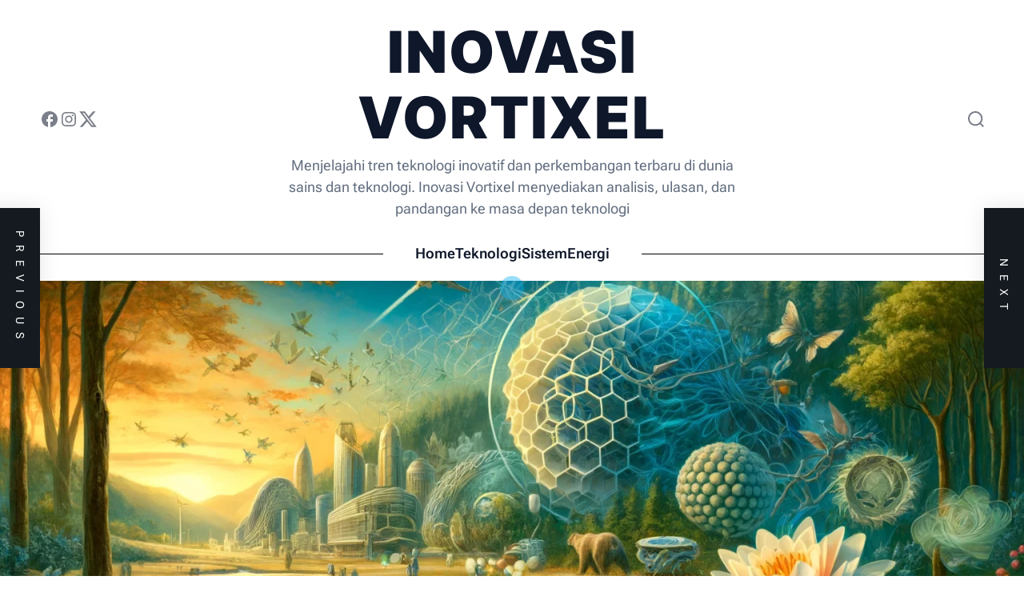

--- FILE ---
content_type: text/html; charset=UTF-8
request_url: https://teknovortixel.com/2024/04/13/biomimikri-menginspirasi-inovasi-dengan-belajar-dari-alam/
body_size: 33688
content:
<!doctype html>
<html lang="id">
<head>
    <meta charset="UTF-8">
    <meta name="viewport" content="width=device-width, initial-scale=1" />
    <link rel="profile" href="https://gmpg.org/xfn/11">

    <meta name='robots' content='index, follow, max-image-preview:large, max-snippet:-1, max-video-preview:-1' />

	<!-- This site is optimized with the Yoast SEO plugin v26.8 - https://yoast.com/product/yoast-seo-wordpress/ -->
	<title>Biomimikri: Menginspirasi Inovasi dengan Belajar dari Alam - Inovasi Vortixel</title>
	<meta name="description" content="Dari burung yang bisa terbang, laba-laba yang bisa bikin jaring super kuat. Nah, inilah yang disebut biomimikri." />
	<link rel="canonical" href="https://teknovortixel.com/2024/04/13/biomimikri-menginspirasi-inovasi-dengan-belajar-dari-alam/" />
	<meta property="og:locale" content="id_ID" />
	<meta property="og:type" content="article" />
	<meta property="og:title" content="Biomimikri: Menginspirasi Inovasi dengan Belajar dari Alam - Inovasi Vortixel" />
	<meta property="og:description" content="Dari burung yang bisa terbang, laba-laba yang bisa bikin jaring super kuat. Nah, inilah yang disebut biomimikri." />
	<meta property="og:url" content="https://teknovortixel.com/2024/04/13/biomimikri-menginspirasi-inovasi-dengan-belajar-dari-alam/" />
	<meta property="og:site_name" content="Inovasi Vortixel" />
	<meta property="article:publisher" content="https://www.facebook.com/profile.php?id=61557489571118" />
	<meta property="article:author" content="https://www.facebook.com/profile.php?id=61557489571118" />
	<meta property="article:published_time" content="2024-04-13T05:00:00+00:00" />
	<meta property="og:image" content="https://teknovortixel.com/wp-content/uploads/2024/04/DALL·E-2024-04-10-06.35.34-A-landscape-image-that-vividly-illustrates-the-concept-of-biomimicry-using-nature-as-a-model-for-technological-innovations.-The-scene-merges-a-natura.webp" />
	<meta property="og:image:width" content="1792" />
	<meta property="og:image:height" content="1024" />
	<meta property="og:image:type" content="image/webp" />
	<meta name="author" content="Vortixel" />
	<meta name="twitter:card" content="summary_large_image" />
	<meta name="twitter:creator" content="@vortixel_id" />
	<meta name="twitter:site" content="@vortixel_id" />
	<meta name="twitter:label1" content="Ditulis oleh" />
	<meta name="twitter:data1" content="Vortixel" />
	<meta name="twitter:label2" content="Estimasi waktu membaca" />
	<meta name="twitter:data2" content="11 menit" />
	<script type="application/ld+json" class="yoast-schema-graph">{"@context":"https://schema.org","@graph":[{"@type":"Article","@id":"https://teknovortixel.com/2024/04/13/biomimikri-menginspirasi-inovasi-dengan-belajar-dari-alam/#article","isPartOf":{"@id":"https://teknovortixel.com/2024/04/13/biomimikri-menginspirasi-inovasi-dengan-belajar-dari-alam/"},"author":{"name":"Vortixel","@id":"https://teknovortixel.com/#/schema/person/4bfed46fa3cd642cf09ea6ccedebf898"},"headline":"Biomimikri: Menginspirasi Inovasi dengan Belajar dari Alam","datePublished":"2024-04-13T05:00:00+00:00","mainEntityOfPage":{"@id":"https://teknovortixel.com/2024/04/13/biomimikri-menginspirasi-inovasi-dengan-belajar-dari-alam/"},"wordCount":1932,"commentCount":0,"image":{"@id":"https://teknovortixel.com/2024/04/13/biomimikri-menginspirasi-inovasi-dengan-belajar-dari-alam/#primaryimage"},"thumbnailUrl":"https://teknovortixel.com/wp-content/uploads/2024/04/DALL·E-2024-04-10-06.35.34-A-landscape-image-that-vividly-illustrates-the-concept-of-biomimicry-using-nature-as-a-model-for-technological-innovations.-The-scene-merges-a-natura.webp","keywords":["Biomimikri","Lingkungan","Revolusi","Teknologi"],"articleSection":["Teknologi"],"inLanguage":"id","potentialAction":[{"@type":"CommentAction","name":"Comment","target":["https://teknovortixel.com/2024/04/13/biomimikri-menginspirasi-inovasi-dengan-belajar-dari-alam/#respond"]}]},{"@type":"WebPage","@id":"https://teknovortixel.com/2024/04/13/biomimikri-menginspirasi-inovasi-dengan-belajar-dari-alam/","url":"https://teknovortixel.com/2024/04/13/biomimikri-menginspirasi-inovasi-dengan-belajar-dari-alam/","name":"Biomimikri: Menginspirasi Inovasi dengan Belajar dari Alam - Inovasi Vortixel","isPartOf":{"@id":"https://teknovortixel.com/#website"},"primaryImageOfPage":{"@id":"https://teknovortixel.com/2024/04/13/biomimikri-menginspirasi-inovasi-dengan-belajar-dari-alam/#primaryimage"},"image":{"@id":"https://teknovortixel.com/2024/04/13/biomimikri-menginspirasi-inovasi-dengan-belajar-dari-alam/#primaryimage"},"thumbnailUrl":"https://teknovortixel.com/wp-content/uploads/2024/04/DALL·E-2024-04-10-06.35.34-A-landscape-image-that-vividly-illustrates-the-concept-of-biomimicry-using-nature-as-a-model-for-technological-innovations.-The-scene-merges-a-natura.webp","datePublished":"2024-04-13T05:00:00+00:00","author":{"@id":"https://teknovortixel.com/#/schema/person/4bfed46fa3cd642cf09ea6ccedebf898"},"description":"Dari burung yang bisa terbang, laba-laba yang bisa bikin jaring super kuat. Nah, inilah yang disebut biomimikri.","breadcrumb":{"@id":"https://teknovortixel.com/2024/04/13/biomimikri-menginspirasi-inovasi-dengan-belajar-dari-alam/#breadcrumb"},"inLanguage":"id","potentialAction":[{"@type":"ReadAction","target":["https://teknovortixel.com/2024/04/13/biomimikri-menginspirasi-inovasi-dengan-belajar-dari-alam/"]}]},{"@type":"ImageObject","inLanguage":"id","@id":"https://teknovortixel.com/2024/04/13/biomimikri-menginspirasi-inovasi-dengan-belajar-dari-alam/#primaryimage","url":"https://teknovortixel.com/wp-content/uploads/2024/04/DALL·E-2024-04-10-06.35.34-A-landscape-image-that-vividly-illustrates-the-concept-of-biomimicry-using-nature-as-a-model-for-technological-innovations.-The-scene-merges-a-natura.webp","contentUrl":"https://teknovortixel.com/wp-content/uploads/2024/04/DALL·E-2024-04-10-06.35.34-A-landscape-image-that-vividly-illustrates-the-concept-of-biomimicry-using-nature-as-a-model-for-technological-innovations.-The-scene-merges-a-natura.webp","width":1792,"height":1024,"caption":"Biomimikri: Menginspirasi Inovasi dengan Belajar dari Alam"},{"@type":"BreadcrumbList","@id":"https://teknovortixel.com/2024/04/13/biomimikri-menginspirasi-inovasi-dengan-belajar-dari-alam/#breadcrumb","itemListElement":[{"@type":"ListItem","position":1,"name":"Beranda","item":"https://teknovortixel.com/"},{"@type":"ListItem","position":2,"name":"Biomimikri: Menginspirasi Inovasi dengan Belajar dari Alam"}]},{"@type":"WebSite","@id":"https://teknovortixel.com/#website","url":"https://teknovortixel.com/","name":"Inovasi Vortixel","description":"Menjelajahi tren teknologi inovatif dan perkembangan terbaru di dunia sains dan teknologi. Inovasi Vortixel menyediakan analisis, ulasan, dan pandangan ke masa depan teknologi","potentialAction":[{"@type":"SearchAction","target":{"@type":"EntryPoint","urlTemplate":"https://teknovortixel.com/?s={search_term_string}"},"query-input":{"@type":"PropertyValueSpecification","valueRequired":true,"valueName":"search_term_string"}}],"inLanguage":"id"},{"@type":"Person","@id":"https://teknovortixel.com/#/schema/person/4bfed46fa3cd642cf09ea6ccedebf898","name":"Vortixel","image":{"@type":"ImageObject","inLanguage":"id","@id":"https://teknovortixel.com/#/schema/person/image/","url":"https://secure.gravatar.com/avatar/69c9901dc85d95ee237d02cce2d7d814ea8e1bcd71350b03f29727ddca1ce329?s=96&d=mm&r=g","contentUrl":"https://secure.gravatar.com/avatar/69c9901dc85d95ee237d02cce2d7d814ea8e1bcd71350b03f29727ddca1ce329?s=96&d=mm&r=g","caption":"Vortixel"},"description":"Vortixel merupakan sebuah entitas kreatif yang berada di persimpangan antara teknologi dan seni, didirikan dengan visi untuk menjembatani dunia digital dengan keindahan estetika.","sameAs":["https://teknovortixel.com/","https://www.facebook.com/profile.php?id=61557489571118","https://www.instagram.com/vortixel.id/","https://id.pinterest.com/vortixel/","https://x.com/vortixel_id"],"url":"https://teknovortixel.com/author/ialhr/"}]}</script>
	<!-- / Yoast SEO plugin. -->


<link rel='dns-prefetch' href='//www.googletagmanager.com' />
<link rel="alternate" type="application/rss+xml" title="Inovasi Vortixel &raquo; Feed" href="https://teknovortixel.com/feed/" />
<link rel="alternate" type="application/rss+xml" title="Inovasi Vortixel &raquo; Umpan Komentar" href="https://teknovortixel.com/comments/feed/" />
<link rel="alternate" type="application/rss+xml" title="Inovasi Vortixel &raquo; Biomimikri: Menginspirasi Inovasi dengan Belajar dari Alam Umpan Komentar" href="https://teknovortixel.com/2024/04/13/biomimikri-menginspirasi-inovasi-dengan-belajar-dari-alam/feed/" />
<link rel="alternate" title="oEmbed (JSON)" type="application/json+oembed" href="https://teknovortixel.com/wp-json/oembed/1.0/embed?url=https%3A%2F%2Fteknovortixel.com%2F2024%2F04%2F13%2Fbiomimikri-menginspirasi-inovasi-dengan-belajar-dari-alam%2F" />
<link rel="alternate" title="oEmbed (XML)" type="text/xml+oembed" href="https://teknovortixel.com/wp-json/oembed/1.0/embed?url=https%3A%2F%2Fteknovortixel.com%2F2024%2F04%2F13%2Fbiomimikri-menginspirasi-inovasi-dengan-belajar-dari-alam%2F&#038;format=xml" />
<style id='wp-img-auto-sizes-contain-inline-css'>
img:is([sizes=auto i],[sizes^="auto," i]){contain-intrinsic-size:3000px 1500px}
/*# sourceURL=wp-img-auto-sizes-contain-inline-css */
</style>

<style id='wp-emoji-styles-inline-css'>

	img.wp-smiley, img.emoji {
		display: inline !important;
		border: none !important;
		box-shadow: none !important;
		height: 1em !important;
		width: 1em !important;
		margin: 0 0.07em !important;
		vertical-align: -0.1em !important;
		background: none !important;
		padding: 0 !important;
	}
/*# sourceURL=wp-emoji-styles-inline-css */
</style>
<link rel='stylesheet' id='wp-block-library-css' href='https://teknovortixel.com/wp-includes/css/dist/block-library/style.min.css?ver=6.9' media='all' />
<style id='wp-block-archives-inline-css'>
.wp-block-archives{box-sizing:border-box}.wp-block-archives-dropdown label{display:block}
/*# sourceURL=https://teknovortixel.com/wp-includes/blocks/archives/style.min.css */
</style>
<style id='wp-block-categories-inline-css'>
.wp-block-categories{box-sizing:border-box}.wp-block-categories.alignleft{margin-right:2em}.wp-block-categories.alignright{margin-left:2em}.wp-block-categories.wp-block-categories-dropdown.aligncenter{text-align:center}.wp-block-categories .wp-block-categories__label{display:block;width:100%}
/*# sourceURL=https://teknovortixel.com/wp-includes/blocks/categories/style.min.css */
</style>
<style id='wp-block-heading-inline-css'>
h1:where(.wp-block-heading).has-background,h2:where(.wp-block-heading).has-background,h3:where(.wp-block-heading).has-background,h4:where(.wp-block-heading).has-background,h5:where(.wp-block-heading).has-background,h6:where(.wp-block-heading).has-background{padding:1.25em 2.375em}h1.has-text-align-left[style*=writing-mode]:where([style*=vertical-lr]),h1.has-text-align-right[style*=writing-mode]:where([style*=vertical-rl]),h2.has-text-align-left[style*=writing-mode]:where([style*=vertical-lr]),h2.has-text-align-right[style*=writing-mode]:where([style*=vertical-rl]),h3.has-text-align-left[style*=writing-mode]:where([style*=vertical-lr]),h3.has-text-align-right[style*=writing-mode]:where([style*=vertical-rl]),h4.has-text-align-left[style*=writing-mode]:where([style*=vertical-lr]),h4.has-text-align-right[style*=writing-mode]:where([style*=vertical-rl]),h5.has-text-align-left[style*=writing-mode]:where([style*=vertical-lr]),h5.has-text-align-right[style*=writing-mode]:where([style*=vertical-rl]),h6.has-text-align-left[style*=writing-mode]:where([style*=vertical-lr]),h6.has-text-align-right[style*=writing-mode]:where([style*=vertical-rl]){rotate:180deg}
/*# sourceURL=https://teknovortixel.com/wp-includes/blocks/heading/style.min.css */
</style>
<style id='wp-block-latest-comments-inline-css'>
ol.wp-block-latest-comments{box-sizing:border-box;margin-left:0}:where(.wp-block-latest-comments:not([style*=line-height] .wp-block-latest-comments__comment)){line-height:1.1}:where(.wp-block-latest-comments:not([style*=line-height] .wp-block-latest-comments__comment-excerpt p)){line-height:1.8}.has-dates :where(.wp-block-latest-comments:not([style*=line-height])),.has-excerpts :where(.wp-block-latest-comments:not([style*=line-height])){line-height:1.5}.wp-block-latest-comments .wp-block-latest-comments{padding-left:0}.wp-block-latest-comments__comment{list-style:none;margin-bottom:1em}.has-avatars .wp-block-latest-comments__comment{list-style:none;min-height:2.25em}.has-avatars .wp-block-latest-comments__comment .wp-block-latest-comments__comment-excerpt,.has-avatars .wp-block-latest-comments__comment .wp-block-latest-comments__comment-meta{margin-left:3.25em}.wp-block-latest-comments__comment-excerpt p{font-size:.875em;margin:.36em 0 1.4em}.wp-block-latest-comments__comment-date{display:block;font-size:.75em}.wp-block-latest-comments .avatar,.wp-block-latest-comments__comment-avatar{border-radius:1.5em;display:block;float:left;height:2.5em;margin-right:.75em;width:2.5em}.wp-block-latest-comments[class*=-font-size] a,.wp-block-latest-comments[style*=font-size] a{font-size:inherit}
/*# sourceURL=https://teknovortixel.com/wp-includes/blocks/latest-comments/style.min.css */
</style>
<style id='wp-block-latest-posts-inline-css'>
.wp-block-latest-posts{box-sizing:border-box}.wp-block-latest-posts.alignleft{margin-right:2em}.wp-block-latest-posts.alignright{margin-left:2em}.wp-block-latest-posts.wp-block-latest-posts__list{list-style:none}.wp-block-latest-posts.wp-block-latest-posts__list li{clear:both;overflow-wrap:break-word}.wp-block-latest-posts.is-grid{display:flex;flex-wrap:wrap}.wp-block-latest-posts.is-grid li{margin:0 1.25em 1.25em 0;width:100%}@media (min-width:600px){.wp-block-latest-posts.columns-2 li{width:calc(50% - .625em)}.wp-block-latest-posts.columns-2 li:nth-child(2n){margin-right:0}.wp-block-latest-posts.columns-3 li{width:calc(33.33333% - .83333em)}.wp-block-latest-posts.columns-3 li:nth-child(3n){margin-right:0}.wp-block-latest-posts.columns-4 li{width:calc(25% - .9375em)}.wp-block-latest-posts.columns-4 li:nth-child(4n){margin-right:0}.wp-block-latest-posts.columns-5 li{width:calc(20% - 1em)}.wp-block-latest-posts.columns-5 li:nth-child(5n){margin-right:0}.wp-block-latest-posts.columns-6 li{width:calc(16.66667% - 1.04167em)}.wp-block-latest-posts.columns-6 li:nth-child(6n){margin-right:0}}:root :where(.wp-block-latest-posts.is-grid){padding:0}:root :where(.wp-block-latest-posts.wp-block-latest-posts__list){padding-left:0}.wp-block-latest-posts__post-author,.wp-block-latest-posts__post-date{display:block;font-size:.8125em}.wp-block-latest-posts__post-excerpt,.wp-block-latest-posts__post-full-content{margin-bottom:1em;margin-top:.5em}.wp-block-latest-posts__featured-image a{display:inline-block}.wp-block-latest-posts__featured-image img{height:auto;max-width:100%;width:auto}.wp-block-latest-posts__featured-image.alignleft{float:left;margin-right:1em}.wp-block-latest-posts__featured-image.alignright{float:right;margin-left:1em}.wp-block-latest-posts__featured-image.aligncenter{margin-bottom:1em;text-align:center}
/*# sourceURL=https://teknovortixel.com/wp-includes/blocks/latest-posts/style.min.css */
</style>
<style id='wp-block-search-inline-css'>
.wp-block-search__button{margin-left:10px;word-break:normal}.wp-block-search__button.has-icon{line-height:0}.wp-block-search__button svg{height:1.25em;min-height:24px;min-width:24px;width:1.25em;fill:currentColor;vertical-align:text-bottom}:where(.wp-block-search__button){border:1px solid #ccc;padding:6px 10px}.wp-block-search__inside-wrapper{display:flex;flex:auto;flex-wrap:nowrap;max-width:100%}.wp-block-search__label{width:100%}.wp-block-search.wp-block-search__button-only .wp-block-search__button{box-sizing:border-box;display:flex;flex-shrink:0;justify-content:center;margin-left:0;max-width:100%}.wp-block-search.wp-block-search__button-only .wp-block-search__inside-wrapper{min-width:0!important;transition-property:width}.wp-block-search.wp-block-search__button-only .wp-block-search__input{flex-basis:100%;transition-duration:.3s}.wp-block-search.wp-block-search__button-only.wp-block-search__searchfield-hidden,.wp-block-search.wp-block-search__button-only.wp-block-search__searchfield-hidden .wp-block-search__inside-wrapper{overflow:hidden}.wp-block-search.wp-block-search__button-only.wp-block-search__searchfield-hidden .wp-block-search__input{border-left-width:0!important;border-right-width:0!important;flex-basis:0;flex-grow:0;margin:0;min-width:0!important;padding-left:0!important;padding-right:0!important;width:0!important}:where(.wp-block-search__input){appearance:none;border:1px solid #949494;flex-grow:1;font-family:inherit;font-size:inherit;font-style:inherit;font-weight:inherit;letter-spacing:inherit;line-height:inherit;margin-left:0;margin-right:0;min-width:3rem;padding:8px;text-decoration:unset!important;text-transform:inherit}:where(.wp-block-search__button-inside .wp-block-search__inside-wrapper){background-color:#fff;border:1px solid #949494;box-sizing:border-box;padding:4px}:where(.wp-block-search__button-inside .wp-block-search__inside-wrapper) .wp-block-search__input{border:none;border-radius:0;padding:0 4px}:where(.wp-block-search__button-inside .wp-block-search__inside-wrapper) .wp-block-search__input:focus{outline:none}:where(.wp-block-search__button-inside .wp-block-search__inside-wrapper) :where(.wp-block-search__button){padding:4px 8px}.wp-block-search.aligncenter .wp-block-search__inside-wrapper{margin:auto}.wp-block[data-align=right] .wp-block-search.wp-block-search__button-only .wp-block-search__inside-wrapper{float:right}
/*# sourceURL=https://teknovortixel.com/wp-includes/blocks/search/style.min.css */
</style>
<style id='wp-block-search-theme-inline-css'>
.wp-block-search .wp-block-search__label{font-weight:700}.wp-block-search__button{border:1px solid #ccc;padding:.375em .625em}
/*# sourceURL=https://teknovortixel.com/wp-includes/blocks/search/theme.min.css */
</style>
<style id='wp-block-group-inline-css'>
.wp-block-group{box-sizing:border-box}:where(.wp-block-group.wp-block-group-is-layout-constrained){position:relative}
/*# sourceURL=https://teknovortixel.com/wp-includes/blocks/group/style.min.css */
</style>
<style id='wp-block-group-theme-inline-css'>
:where(.wp-block-group.has-background){padding:1.25em 2.375em}
/*# sourceURL=https://teknovortixel.com/wp-includes/blocks/group/theme.min.css */
</style>
<style id='wp-block-paragraph-inline-css'>
.is-small-text{font-size:.875em}.is-regular-text{font-size:1em}.is-large-text{font-size:2.25em}.is-larger-text{font-size:3em}.has-drop-cap:not(:focus):first-letter{float:left;font-size:8.4em;font-style:normal;font-weight:100;line-height:.68;margin:.05em .1em 0 0;text-transform:uppercase}body.rtl .has-drop-cap:not(:focus):first-letter{float:none;margin-left:.1em}p.has-drop-cap.has-background{overflow:hidden}:root :where(p.has-background){padding:1.25em 2.375em}:where(p.has-text-color:not(.has-link-color)) a{color:inherit}p.has-text-align-left[style*="writing-mode:vertical-lr"],p.has-text-align-right[style*="writing-mode:vertical-rl"]{rotate:180deg}
/*# sourceURL=https://teknovortixel.com/wp-includes/blocks/paragraph/style.min.css */
</style>
<style id='global-styles-inline-css'>
:root{--wp--preset--aspect-ratio--square: 1;--wp--preset--aspect-ratio--4-3: 4/3;--wp--preset--aspect-ratio--3-4: 3/4;--wp--preset--aspect-ratio--3-2: 3/2;--wp--preset--aspect-ratio--2-3: 2/3;--wp--preset--aspect-ratio--16-9: 16/9;--wp--preset--aspect-ratio--9-16: 9/16;--wp--preset--color--black: #000000;--wp--preset--color--cyan-bluish-gray: #abb8c3;--wp--preset--color--white: #ffffff;--wp--preset--color--pale-pink: #f78da7;--wp--preset--color--vivid-red: #cf2e2e;--wp--preset--color--luminous-vivid-orange: #ff6900;--wp--preset--color--luminous-vivid-amber: #fcb900;--wp--preset--color--light-green-cyan: #7bdcb5;--wp--preset--color--vivid-green-cyan: #00d084;--wp--preset--color--pale-cyan-blue: #8ed1fc;--wp--preset--color--vivid-cyan-blue: #0693e3;--wp--preset--color--vivid-purple: #9b51e0;--wp--preset--gradient--vivid-cyan-blue-to-vivid-purple: linear-gradient(135deg,rgb(6,147,227) 0%,rgb(155,81,224) 100%);--wp--preset--gradient--light-green-cyan-to-vivid-green-cyan: linear-gradient(135deg,rgb(122,220,180) 0%,rgb(0,208,130) 100%);--wp--preset--gradient--luminous-vivid-amber-to-luminous-vivid-orange: linear-gradient(135deg,rgb(252,185,0) 0%,rgb(255,105,0) 100%);--wp--preset--gradient--luminous-vivid-orange-to-vivid-red: linear-gradient(135deg,rgb(255,105,0) 0%,rgb(207,46,46) 100%);--wp--preset--gradient--very-light-gray-to-cyan-bluish-gray: linear-gradient(135deg,rgb(238,238,238) 0%,rgb(169,184,195) 100%);--wp--preset--gradient--cool-to-warm-spectrum: linear-gradient(135deg,rgb(74,234,220) 0%,rgb(151,120,209) 20%,rgb(207,42,186) 40%,rgb(238,44,130) 60%,rgb(251,105,98) 80%,rgb(254,248,76) 100%);--wp--preset--gradient--blush-light-purple: linear-gradient(135deg,rgb(255,206,236) 0%,rgb(152,150,240) 100%);--wp--preset--gradient--blush-bordeaux: linear-gradient(135deg,rgb(254,205,165) 0%,rgb(254,45,45) 50%,rgb(107,0,62) 100%);--wp--preset--gradient--luminous-dusk: linear-gradient(135deg,rgb(255,203,112) 0%,rgb(199,81,192) 50%,rgb(65,88,208) 100%);--wp--preset--gradient--pale-ocean: linear-gradient(135deg,rgb(255,245,203) 0%,rgb(182,227,212) 50%,rgb(51,167,181) 100%);--wp--preset--gradient--electric-grass: linear-gradient(135deg,rgb(202,248,128) 0%,rgb(113,206,126) 100%);--wp--preset--gradient--midnight: linear-gradient(135deg,rgb(2,3,129) 0%,rgb(40,116,252) 100%);--wp--preset--font-size--small: 13px;--wp--preset--font-size--medium: 20px;--wp--preset--font-size--large: 36px;--wp--preset--font-size--x-large: 42px;--wp--preset--spacing--20: 0.44rem;--wp--preset--spacing--30: 0.67rem;--wp--preset--spacing--40: 1rem;--wp--preset--spacing--50: 1.5rem;--wp--preset--spacing--60: 2.25rem;--wp--preset--spacing--70: 3.38rem;--wp--preset--spacing--80: 5.06rem;--wp--preset--shadow--natural: 6px 6px 9px rgba(0, 0, 0, 0.2);--wp--preset--shadow--deep: 12px 12px 50px rgba(0, 0, 0, 0.4);--wp--preset--shadow--sharp: 6px 6px 0px rgba(0, 0, 0, 0.2);--wp--preset--shadow--outlined: 6px 6px 0px -3px rgb(255, 255, 255), 6px 6px rgb(0, 0, 0);--wp--preset--shadow--crisp: 6px 6px 0px rgb(0, 0, 0);}:where(.is-layout-flex){gap: 0.5em;}:where(.is-layout-grid){gap: 0.5em;}body .is-layout-flex{display: flex;}.is-layout-flex{flex-wrap: wrap;align-items: center;}.is-layout-flex > :is(*, div){margin: 0;}body .is-layout-grid{display: grid;}.is-layout-grid > :is(*, div){margin: 0;}:where(.wp-block-columns.is-layout-flex){gap: 2em;}:where(.wp-block-columns.is-layout-grid){gap: 2em;}:where(.wp-block-post-template.is-layout-flex){gap: 1.25em;}:where(.wp-block-post-template.is-layout-grid){gap: 1.25em;}.has-black-color{color: var(--wp--preset--color--black) !important;}.has-cyan-bluish-gray-color{color: var(--wp--preset--color--cyan-bluish-gray) !important;}.has-white-color{color: var(--wp--preset--color--white) !important;}.has-pale-pink-color{color: var(--wp--preset--color--pale-pink) !important;}.has-vivid-red-color{color: var(--wp--preset--color--vivid-red) !important;}.has-luminous-vivid-orange-color{color: var(--wp--preset--color--luminous-vivid-orange) !important;}.has-luminous-vivid-amber-color{color: var(--wp--preset--color--luminous-vivid-amber) !important;}.has-light-green-cyan-color{color: var(--wp--preset--color--light-green-cyan) !important;}.has-vivid-green-cyan-color{color: var(--wp--preset--color--vivid-green-cyan) !important;}.has-pale-cyan-blue-color{color: var(--wp--preset--color--pale-cyan-blue) !important;}.has-vivid-cyan-blue-color{color: var(--wp--preset--color--vivid-cyan-blue) !important;}.has-vivid-purple-color{color: var(--wp--preset--color--vivid-purple) !important;}.has-black-background-color{background-color: var(--wp--preset--color--black) !important;}.has-cyan-bluish-gray-background-color{background-color: var(--wp--preset--color--cyan-bluish-gray) !important;}.has-white-background-color{background-color: var(--wp--preset--color--white) !important;}.has-pale-pink-background-color{background-color: var(--wp--preset--color--pale-pink) !important;}.has-vivid-red-background-color{background-color: var(--wp--preset--color--vivid-red) !important;}.has-luminous-vivid-orange-background-color{background-color: var(--wp--preset--color--luminous-vivid-orange) !important;}.has-luminous-vivid-amber-background-color{background-color: var(--wp--preset--color--luminous-vivid-amber) !important;}.has-light-green-cyan-background-color{background-color: var(--wp--preset--color--light-green-cyan) !important;}.has-vivid-green-cyan-background-color{background-color: var(--wp--preset--color--vivid-green-cyan) !important;}.has-pale-cyan-blue-background-color{background-color: var(--wp--preset--color--pale-cyan-blue) !important;}.has-vivid-cyan-blue-background-color{background-color: var(--wp--preset--color--vivid-cyan-blue) !important;}.has-vivid-purple-background-color{background-color: var(--wp--preset--color--vivid-purple) !important;}.has-black-border-color{border-color: var(--wp--preset--color--black) !important;}.has-cyan-bluish-gray-border-color{border-color: var(--wp--preset--color--cyan-bluish-gray) !important;}.has-white-border-color{border-color: var(--wp--preset--color--white) !important;}.has-pale-pink-border-color{border-color: var(--wp--preset--color--pale-pink) !important;}.has-vivid-red-border-color{border-color: var(--wp--preset--color--vivid-red) !important;}.has-luminous-vivid-orange-border-color{border-color: var(--wp--preset--color--luminous-vivid-orange) !important;}.has-luminous-vivid-amber-border-color{border-color: var(--wp--preset--color--luminous-vivid-amber) !important;}.has-light-green-cyan-border-color{border-color: var(--wp--preset--color--light-green-cyan) !important;}.has-vivid-green-cyan-border-color{border-color: var(--wp--preset--color--vivid-green-cyan) !important;}.has-pale-cyan-blue-border-color{border-color: var(--wp--preset--color--pale-cyan-blue) !important;}.has-vivid-cyan-blue-border-color{border-color: var(--wp--preset--color--vivid-cyan-blue) !important;}.has-vivid-purple-border-color{border-color: var(--wp--preset--color--vivid-purple) !important;}.has-vivid-cyan-blue-to-vivid-purple-gradient-background{background: var(--wp--preset--gradient--vivid-cyan-blue-to-vivid-purple) !important;}.has-light-green-cyan-to-vivid-green-cyan-gradient-background{background: var(--wp--preset--gradient--light-green-cyan-to-vivid-green-cyan) !important;}.has-luminous-vivid-amber-to-luminous-vivid-orange-gradient-background{background: var(--wp--preset--gradient--luminous-vivid-amber-to-luminous-vivid-orange) !important;}.has-luminous-vivid-orange-to-vivid-red-gradient-background{background: var(--wp--preset--gradient--luminous-vivid-orange-to-vivid-red) !important;}.has-very-light-gray-to-cyan-bluish-gray-gradient-background{background: var(--wp--preset--gradient--very-light-gray-to-cyan-bluish-gray) !important;}.has-cool-to-warm-spectrum-gradient-background{background: var(--wp--preset--gradient--cool-to-warm-spectrum) !important;}.has-blush-light-purple-gradient-background{background: var(--wp--preset--gradient--blush-light-purple) !important;}.has-blush-bordeaux-gradient-background{background: var(--wp--preset--gradient--blush-bordeaux) !important;}.has-luminous-dusk-gradient-background{background: var(--wp--preset--gradient--luminous-dusk) !important;}.has-pale-ocean-gradient-background{background: var(--wp--preset--gradient--pale-ocean) !important;}.has-electric-grass-gradient-background{background: var(--wp--preset--gradient--electric-grass) !important;}.has-midnight-gradient-background{background: var(--wp--preset--gradient--midnight) !important;}.has-small-font-size{font-size: var(--wp--preset--font-size--small) !important;}.has-medium-font-size{font-size: var(--wp--preset--font-size--medium) !important;}.has-large-font-size{font-size: var(--wp--preset--font-size--large) !important;}.has-x-large-font-size{font-size: var(--wp--preset--font-size--x-large) !important;}
/*# sourceURL=global-styles-inline-css */
</style>

<style id='classic-theme-styles-inline-css'>
/*! This file is auto-generated */
.wp-block-button__link{color:#fff;background-color:#32373c;border-radius:9999px;box-shadow:none;text-decoration:none;padding:calc(.667em + 2px) calc(1.333em + 2px);font-size:1.125em}.wp-block-file__button{background:#32373c;color:#fff;text-decoration:none}
/*# sourceURL=/wp-includes/css/classic-themes.min.css */
</style>
<link rel='stylesheet' id='echoblog-google-fonts-css' href='https://teknovortixel.com/wp-content/fonts/11a631d03342d908ab27221a8859d2cb.css?ver=1.0.0' media='all' />
<link rel='stylesheet' id='swiper-style-css' href='https://teknovortixel.com/wp-content/themes/echoblog/assets/css/swiper-bundle.min.css?ver=1.0.0' media='all' />
<link rel='stylesheet' id='echoblog-style-css' href='https://teknovortixel.com/wp-content/themes/echoblog/style.css?ver=1.0.0' media='all' />
<style id='echoblog-style-inline-css'>

        
                                        #echoblog-progress-bar{
        background-color: #00adef;
        }
    
        
        
        
        
        
        
        
/*# sourceURL=echoblog-style-inline-css */
</style>

<!-- Potongan tag Google (gtag.js) ditambahkan oleh Site Kit -->
<!-- Snippet Google Analytics telah ditambahkan oleh Site Kit -->
<script src="https://www.googletagmanager.com/gtag/js?id=GT-P36TJXZN" id="google_gtagjs-js" async></script>
<script id="google_gtagjs-js-after">
window.dataLayer = window.dataLayer || [];function gtag(){dataLayer.push(arguments);}
gtag("set","linker",{"domains":["teknovortixel.com"]});
gtag("js", new Date());
gtag("set", "developer_id.dZTNiMT", true);
gtag("config", "GT-P36TJXZN");
//# sourceURL=google_gtagjs-js-after
</script>
<link rel="https://api.w.org/" href="https://teknovortixel.com/wp-json/" /><link rel="alternate" title="JSON" type="application/json" href="https://teknovortixel.com/wp-json/wp/v2/posts/215" /><link rel="EditURI" type="application/rsd+xml" title="RSD" href="https://teknovortixel.com/xmlrpc.php?rsd" />
<meta name="generator" content="WordPress 6.9" />
<link rel='shortlink' href='https://teknovortixel.com/?p=215' />
<meta name="generator" content="Site Kit by Google 1.170.0" /><link rel="pingback" href="https://teknovortixel.com/xmlrpc.php"><link rel="icon" href="https://teknovortixel.com/wp-content/uploads/2024/03/cropped-512-32x32.png" sizes="32x32" />
<link rel="icon" href="https://teknovortixel.com/wp-content/uploads/2024/03/cropped-512-192x192.png" sizes="192x192" />
<link rel="apple-touch-icon" href="https://teknovortixel.com/wp-content/uploads/2024/03/cropped-512-180x180.png" />
<meta name="msapplication-TileImage" content="https://teknovortixel.com/wp-content/uploads/2024/03/cropped-512-270x270.png" />
<link rel='stylesheet' id='socialsnap-styles-css' href='https://teknovortixel.com/wp-content/plugins/socialsnap/assets/css/socialsnap.css?ver=1.4' media='all' />
</head>

<body class="wp-singular post-template-default single single-post postid-215 single-format-standard wp-embed-responsive wp-theme-echoblog archive-style-2  echoblog-header_style_1 has-sidebar right-sidebar">



<div id="page" class="site">

        <div id="theme-preloader-initialize" class="theme-preloader">
        <div class="theme-preloader-spinner theme-preloader-spinner-2">
            <div class="theme-preloader-throbber"></div>
        </div>
    </div>
    
    <div id="echoblog-progress-bar" class="theme-progress-bar top"></div>
    <a class="skip-link screen-reader-text" href="#theme-main-area">Skip to content</a>

    <div class="site-content-area">

    
    
<header id="masthead" class="site-header theme-site-header header-has-height-none "  role="banner">
    <div class="masthead-main-navigation has-sticky-header">
    <div class="wrapper">
      <div class="site-header-top">
        <div class="site-header-wrapper">
          <div class="site-header-left">
            
                          <div class="header-individual-component main-search-components">
                  <div class="footer-social-navigation"><ul id="menu-social-menu" class="theme-social-navigation theme-menu theme-footer-navigation"><li id="menu-item-80" class="menu-item menu-item-type-custom menu-item-object-custom menu-item-80"><a href="https://www.facebook.com/profile.php?id=61557489571118"><span class="screen-reader-text">facebook</span><svg class="svg-icon" aria-hidden="true" role="img" focusable="false" xmlns="http://www.w3.org/2000/svg" width="1em" height="1em" viewBox="0 0 24 24"><path fill="currentColor" d="M22 12c0-5.52-4.48-10-10-10S2 6.48 2 12c0 4.84 3.44 8.87 8 9.8V15H8v-3h2V9.5C10 7.57 11.57 6 13.5 6H16v3h-2c-.55 0-1 .45-1 1v2h3v3h-3v6.95c5.05-.5 9-4.76 9-9.95" /></svg></a></li>
<li id="menu-item-81" class="menu-item menu-item-type-custom menu-item-object-custom menu-item-81"><a href="https://www.instagram.com/vortixel.id/"><span class="screen-reader-text">instagram</span><svg class="svg-icon" aria-hidden="true" role="img" focusable="false" xmlns="http://www.w3.org/2000/svg" width="24" height="24" viewBox="0 0 24 24"><path fill="currentColor" d="M12,4.622c2.403,0,2.688,0.009,3.637,0.052c0.877,0.04,1.354,0.187,1.671,0.31c0.42,0.163,0.72,0.358,1.035,0.673 c0.315,0.315,0.51,0.615,0.673,1.035c0.123,0.317,0.27,0.794,0.31,1.671c0.043,0.949,0.052,1.234,0.052,3.637 s-0.009,2.688-0.052,3.637c-0.04,0.877-0.187,1.354-0.31,1.671c-0.163,0.42-0.358,0.72-0.673,1.035 c-0.315,0.315-0.615,0.51-1.035,0.673c-0.317,0.123-0.794,0.27-1.671,0.31c-0.949,0.043-1.233,0.052-3.637,0.052 s-2.688-0.009-3.637-0.052c-0.877-0.04-1.354-0.187-1.671-0.31c-0.42-0.163-0.72-0.358-1.035-0.673 c-0.315-0.315-0.51-0.615-0.673-1.035c-0.123-0.317-0.27-0.794-0.31-1.671C4.631,14.688,4.622,14.403,4.622,12 s0.009-2.688,0.052-3.637c0.04-0.877,0.187-1.354,0.31-1.671c0.163-0.42,0.358-0.72,0.673-1.035 c0.315-0.315,0.615-0.51,1.035-0.673c0.317-0.123,0.794-0.27,1.671-0.31C9.312,4.631,9.597,4.622,12,4.622 M12,3 C9.556,3,9.249,3.01,8.289,3.054C7.331,3.098,6.677,3.25,6.105,3.472C5.513,3.702,5.011,4.01,4.511,4.511 c-0.5,0.5-0.808,1.002-1.038,1.594C3.25,6.677,3.098,7.331,3.054,8.289C3.01,9.249,3,9.556,3,12c0,2.444,0.01,2.751,0.054,3.711 c0.044,0.958,0.196,1.612,0.418,2.185c0.23,0.592,0.538,1.094,1.038,1.594c0.5,0.5,1.002,0.808,1.594,1.038 c0.572,0.222,1.227,0.375,2.185,0.418C9.249,20.99,9.556,21,12,21s2.751-0.01,3.711-0.054c0.958-0.044,1.612-0.196,2.185-0.418 c0.592-0.23,1.094-0.538,1.594-1.038c0.5-0.5,0.808-1.002,1.038-1.594c0.222-0.572,0.375-1.227,0.418-2.185 C20.99,14.751,21,14.444,21,12s-0.01-2.751-0.054-3.711c-0.044-0.958-0.196-1.612-0.418-2.185c-0.23-0.592-0.538-1.094-1.038-1.594 c-0.5-0.5-1.002-0.808-1.594-1.038c-0.572-0.222-1.227-0.375-2.185-0.418C14.751,3.01,14.444,3,12,3L12,3z M12,7.378 c-2.552,0-4.622,2.069-4.622,4.622S9.448,16.622,12,16.622s4.622-2.069,4.622-4.622S14.552,7.378,12,7.378z M12,15 c-1.657,0-3-1.343-3-3s1.343-3,3-3s3,1.343,3,3S13.657,15,12,15z M16.804,6.116c-0.596,0-1.08,0.484-1.08,1.08 s0.484,1.08,1.08,1.08c0.596,0,1.08-0.484,1.08-1.08S17.401,6.116,16.804,6.116z"></path></svg></a></li>
<li id="menu-item-82" class="menu-item menu-item-type-custom menu-item-object-custom menu-item-82"><a href="https://twitter.com/vortixel_id"><span class="screen-reader-text">twitter</span><svg class="svg-icon" aria-hidden="true" role="img" focusable="false" xmlns="http://www.w3.org/2000/svg" width="24" height="24" viewBox="0 0 24 24"><path fill="currentcolor" d="M18.244 2.25h3.308l-7.227 8.26 8.502 11.24H16.17l-5.214-6.817L4.99 21.75H1.68l7.73-8.835L1.254 2.25H8.08l4.713 6.231zm-1.161 17.52h1.833L7.084 4.126H5.117z"></path></svg></a></li>
</ul></div>              </div>
                        </div>

            <div class="site-header-center">
                <div class="site-branding">
                <div class="site-title">
            <a href="https://teknovortixel.com/" rel="home">Inovasi Vortixel</a>
        </div>
                <div class="site-description">
            Menjelajahi tren teknologi inovatif dan perkembangan terbaru di dunia sains dan teknologi. Inovasi Vortixel menyediakan analisis, ulasan, dan pandangan ke masa depan teknologi        </div>
    </div><!-- .site-branding -->            </div>

            <div class="site-header-right">

                
                <button id="theme-toggle-offcanvas-button" class="theme-button theme-button-transparent theme-button-offcanvas" aria-expanded="false" aria-controls="theme-offcanvas-navigation">
                    <span class="screen-reader-text">Menu</span>
                    <span class="toggle-icon"><svg class="svg-icon" aria-hidden="true" role="img" focusable="false" xmlns="http://www.w3.org/2000/svg" width="20" height="20" viewBox="0 0 20 20"><path fill="currentColor" d="M1 3v2h18V3zm0 8h18V9H1zm0 6h18v-2H1z" /></svg></span>
                </button>
                                <button id="theme-toggle-search-button" class="theme-button theme-button-transparent theme-button-search" aria-expanded="false" aria-controls="theme-header-search">
                    <span class="screen-reader-text">Search</span>
                    <svg class="svg-icon" aria-hidden="true" role="img" focusable="false" xmlns="http://www.w3.org/2000/svg" width="23" height="23" viewBox="0 0 23 23"><path fill="currentColor" d="M38.710696,48.0601792 L43,52.3494831 L41.3494831,54 L37.0601792,49.710696 C35.2632422,51.1481185 32.9839107,52.0076499 30.5038249,52.0076499 C24.7027226,52.0076499 20,47.3049272 20,41.5038249 C20,35.7027226 24.7027226,31 30.5038249,31 C36.3049272,31 41.0076499,35.7027226 41.0076499,41.5038249 C41.0076499,43.9839107 40.1481185,46.2632422 38.710696,48.0601792 Z M36.3875844,47.1716785 C37.8030221,45.7026647 38.6734666,43.7048964 38.6734666,41.5038249 C38.6734666,36.9918565 35.0157934,33.3341833 30.5038249,33.3341833 C25.9918565,33.3341833 22.3341833,36.9918565 22.3341833,41.5038249 C22.3341833,46.0157934 25.9918565,49.6734666 30.5038249,49.6734666 C32.7048964,49.6734666 34.7026647,48.8030221 36.1716785,47.3875844 C36.2023931,47.347638 36.2360451,47.3092237 36.2726343,47.2726343 C36.3092237,47.2360451 36.347638,47.2023931 36.3875844,47.1716785 Z" transform="translate(-20 -31)" /></svg>                </button>
                            </div>
        </div>
      </div>

      <div class="site-header-bottom">
        <div id="site-navigation" class="main-navigation theme-primary-menu">
                        <nav class="primary-menu-wrapper" aria-label="Primary">
                  <ul class="primary-menu reset-list-style">
                      <li id="menu-item-75" class="menu-item menu-item-type-custom menu-item-object-custom menu-item-home menu-item-75"><a href="https://teknovortixel.com">Home</a></li>
<li id="menu-item-411" class="menu-item menu-item-type-taxonomy menu-item-object-category current-post-ancestor current-menu-parent current-post-parent menu-item-411"><a href="https://teknovortixel.com/category/teknologi/">Teknologi</a></li>
<li id="menu-item-412" class="menu-item menu-item-type-taxonomy menu-item-object-category menu-item-412"><a href="https://teknovortixel.com/category/sistem/">Sistem</a></li>
<li id="menu-item-413" class="menu-item menu-item-type-taxonomy menu-item-object-post_tag menu-item-413"><a href="https://teknovortixel.com/tag/energi/">Energi</a></li>
                  </ul>
              </nav><!-- .primary-menu-wrapper -->
                      </div><!-- .main-navigation -->
      </div>
    </div>
</div></header><!-- #masthead -->

    <div id="theme-main-area" class="main-page-wrapper">
    
        <div class="single-featured-banner ">
        <div class="featured-banner-media featured-banner-video">
            <div class="theme-entry-image">
                <figure class="featured-media featured-media-large">
                                            <img width="1792" height="1024" src="https://teknovortixel.com/wp-content/uploads/2024/04/DALL·E-2024-04-10-06.35.34-A-landscape-image-that-vividly-illustrates-the-concept-of-biomimicry-using-nature-as-a-model-for-technological-innovations.-The-scene-merges-a-natura.webp" class="featured-banner-image wp-post-image" alt="Biomimikri: Menginspirasi Inovasi dengan Belajar dari Alam" decoding="async" fetchpriority="high" srcset="https://teknovortixel.com/wp-content/uploads/2024/04/DALL·E-2024-04-10-06.35.34-A-landscape-image-that-vividly-illustrates-the-concept-of-biomimicry-using-nature-as-a-model-for-technological-innovations.-The-scene-merges-a-natura.webp 1792w, https://teknovortixel.com/wp-content/uploads/2024/04/DALL·E-2024-04-10-06.35.34-A-landscape-image-that-vividly-illustrates-the-concept-of-biomimicry-using-nature-as-a-model-for-technological-innovations.-The-scene-merges-a-natura-300x171.webp 300w, https://teknovortixel.com/wp-content/uploads/2024/04/DALL·E-2024-04-10-06.35.34-A-landscape-image-that-vividly-illustrates-the-concept-of-biomimicry-using-nature-as-a-model-for-technological-innovations.-The-scene-merges-a-natura-1024x585.webp 1024w, https://teknovortixel.com/wp-content/uploads/2024/04/DALL·E-2024-04-10-06.35.34-A-landscape-image-that-vividly-illustrates-the-concept-of-biomimicry-using-nature-as-a-model-for-technological-innovations.-The-scene-merges-a-natura-768x439.webp 768w, https://teknovortixel.com/wp-content/uploads/2024/04/DALL·E-2024-04-10-06.35.34-A-landscape-image-that-vividly-illustrates-the-concept-of-biomimicry-using-nature-as-a-model-for-technological-innovations.-The-scene-merges-a-natura-1536x878.webp 1536w" sizes="(max-width: 1792px) 100vw, 1792px" />                                    </figure>
            </div>
        </div>


        <div class="featured-banner-content">
            <div class="wrapper">

                <header class="entry-header">
                    <h1 class="entry-title entry-title-large">Biomimikri: Menginspirasi Inovasi dengan Belajar dari Alam</h1>                        <div class="entry-meta">
                            
                                                            <span class="entry-meta-item entry-posted-by">
                                    <a class="url fn n" href="https://teknovortixel.com/author/ialhr/"> <img alt='Avatar for Vortixel' src='https://secure.gravatar.com/avatar/69c9901dc85d95ee237d02cce2d7d814ea8e1bcd71350b03f29727ddca1ce329?s=30&#038;d=mm&#038;r=g' srcset='https://secure.gravatar.com/avatar/69c9901dc85d95ee237d02cce2d7d814ea8e1bcd71350b03f29727ddca1ce329?s=60&#038;d=mm&#038;r=g 2x' class='avatar avatar-30 photo' height='30' width='30' decoding='async'/></a> Vortixel                                </span>
                            
                                                            <span class="entry-meta-item entry-posted-on">Posted on <a href="https://teknovortixel.com/2024/04/13/biomimikri-menginspirasi-inovasi-dengan-belajar-dari-alam/" rel="bookmark"><time class="entry-date published" datetime="2024-04-13T12:00:00+07:00">April 13, 2024</time><time class="updated" datetime="2024-04-10T06:36:13+07:00">April 10, 2024</time></a></span>                                                    </div><!-- .entry-meta -->
                                    </header><!-- .entry-header -->
            </div>
        </div>
    </div>

    <main id="site-content" role="main">
        <div class="wrapper">
            <div id="primary" class="content-area theme-sticky-component">

                
<article id="post-215" class="post-215 post type-post status-publish format-standard has-post-thumbnail hentry category-teknologi tag-biomimikri tag-lingkungan tag-revolusi tag-teknologi">
			<div class="entry-content">
		
<p>Lu gak pernah mikir gak sih, kalo alam tuh sebenernya udah jadi master dalam ngeluarin ide keren? Dari burung yang bisa terbang, laba-laba yang bisa bikin jaring super kuat, sampe kupu-kupu yang punya warna-warni indah. Nah, inilah yang disebut <a href="https://teknovortixel.com/2024/04/13/biomimikri-menginspirasi-inovasi-dengan-belajar-dari-alam/">biomimikri</a>, fellas! Konsep keren yang mengajak kita belajar dari alam buat bikin inovasi yang keren dan berguna buat dunia. Yuk, kita eksplor lebih dalam tentang revolusi biomimikri!</p>



<h2 class="wp-block-heading"><strong>1. Apa Itu Biomimikri: Belajar dari Alam buat Solusi Canggih</strong></h2>



<p>Jadi, geng, biomimikri itu sebenernya kayak mikir alam itu tuh lab raksasa yang penuh ide keren banget, bro! Gini, konsep ini ngajak kita buat belajar dari struktur, proses, dan strategi alam buat bikin teknologi, material, dan desain yang lebih oke, lebih ramah lingkungan, dan tentunya lebih inovatif.</p>



<p>Bayangin aja, daripada kita terus-terusan tergantung sama teknologi buatan manusia, kita bisa aja belajar dari alam yang udah punya banyak banget trik-trik keren. Nah, dari situ lah lahir ide-ide canggih yang bisa kita terapin dalam kehidupan sehari-hari, bro.</p>



<p>Contohnya, liat deh burung kolibri. Mereka punya kemampuan terbang yang super fleksibel dan efisien, kan? Nah, dari situ lah ilmuwan belajar dan ngembangin teknologi drone yang bisa terbang kayak burung kolibri itu. Keren banget kan?</p>



<p>Jadi, intinya, gak cuma teknologi manusia yang bisa jadi sumber inspirasi, geng. Alam punya banyak banget hal menarik yang bisa kita pelajari dan terapin buat bikin dunia jadi lebih baik. Jadi, yuk kita terus dukung dan praktikin konsep biomimikri ini, biar kita bisa jadiin alam sebagai mentor sejati kita, geng!</p>



<h2 class="wp-block-heading"><strong>2. Inspirasi dari Makhluk Hidup: Menciptakan Solusi yang Lebih Efektif</strong></h2>



<p>Geng, di balik keindahan alam yang kaya dan nggak bisa dibandingin, ada banget pelajaran berharga yang bisa kita ambil, bro! Contohnya, coba kita liat struktur tulang ikan pari, kan? Nah, itu loh, strukturnya kuat banget, susah banget patah. Dari situ, kita bisa ambil pelajaran buat bikin bahan yang super tangguh dan awet, geng. Gak heran kalo banyak ilmuwan yang terinspirasi dari hal-hal kayak gini buat ngembangin material-material canggih.</p>



<p>Atau, coba bayangin kita mau bikin teknologi terbang yang lebih efisien. Nah, kita bisa liat contohnya dari sayap burung, bro. Mereka tuh bisa terbang tanpa suara, kan? Keren banget, kan? Nah, dari situ, kita bisa dapet inspirasi buat ngembangin teknologi terbang yang lebih efisien dan ramah lingkungan.</p>



<p>Ini semua jadi bukti bahwa alam itu punya jawaban buat hampir semua permasalahan yang kita hadepin, geng. Jadi, daripada kita terus sibuk mikirin solusi yang rumit, mending kita belajar dan ambil inspirasi dari makhluk hidup yang udah punya trik-trik jitu dari jutaan tahun lalu.</p>



<p>Intinya, jangan remehin kekuatan alam, geng. Kita bisa banget belajar banyak hal dari keajaiban alam ini, dan terapin dalam kehidupan sehari-hari kita. So, mari kita jadiin alam sebagai guru terbaik kita dan ciptain solusi-solusi yang lebih efektif buat masa depan yang lebih cerah! Temukan informasi menarik tentang makhluk hidup di <a href="http://hewanvortixel.com" target="_blank" rel="noreferrer noopener">Kehidupan Liar Vortixel</a>.</p>



<h2 class="wp-block-heading"><strong>3. Pengembangan Material: Dari Lotus Effect hingga Bioplastik</strong></h2>



<p>Geng, salah satu bidang yang paling keren dan terinspirasi sama konsep biomimikri tuh pengembangan material, bro! Contohnya, cek deh, kita bisa belajar dari daun teratai yang punya trik buat nolak kotoran, yang disebut juga sebagai lotus effect. Nah, dari situ, ilmuwan dan insinyur bisa ngembangin bahan yang anti-kotoran, jadi kalo ada debu atau lumpur nempel, tinggal gampang kita bersihin aja.</p>



<p>Terus, ada juga yang namanya bioplastik, geng. Ini material yang ramah lingkungan banget, dan konsepnya juga diilhami dari alam. Jadi, ilmuwan dan peneliti ngelirik struktur kimia alami yang ada di tanaman dan hewan, terus mereka coba terapin ke dalam pengembangan bahan-bahan plastik yang bisa terurai dengan sendirinya di alam.</p>



<p>Gila kan? Jadi, sekarang, gak cuma kita belajar dari alam buat ngembangin teknologi, tapi juga buat bikin material yang lebih oke dan ramah lingkungan. Ini bukti banget kalo alam itu tuh bener-bener sumber inspirasi yang gak ada habisnya, bro.</p>



<p>Jadi, yuk terus dukung perkembangan pengembangan material yang terinspirasi dari alam ini, geng! Siapa tau, nanti kita bakal punya bahan-bahan super canggih yang bisa bermanfaat buat lingkungan dan manusia. Semangat terus eksplorasi dan inovasi, geng!</p>



<h2 class="wp-block-heading"><strong>4. Arsitektur dan Desain: Meniru Kehebatan Bangunan Alamiah</strong></h2>



<p>Geng, lu pernah dengerin tentang konsep biomimikri dalam arsitektur dan desain gak? Nah, ini bukan cuma soal pake bahan alami aja, tapi juga ngikutin pola-pola keren dari alam, tau! Contohnya, ada gedung yang terinspirasi dari sarang lebah, geng. Jadi, di situ ada ventilasi alami yang bikin suhu di dalamnya tetep adem. Kayaknya asik banget kan?</p>



<p>Terus, inget termitarium gak? Itu loh, tempat tinggal para rayap. Nah, ada desain ventilasi bangunan yang meniru aliran udara di termitarium, geng. Jadi, udara di dalam bangunan jadi lebih bersirkulasi dan nyaman buat kita yang di dalamnya. Keren, kan?</p>



<p>Bukan cuma soal penampilan yang kece aja, geng. Tapi ini juga bikin bangunan jadi lebih efisien dan ramah lingkungan. Gak heran sih, karena kita belajar dari alam yang udah jago banget bikin sistem-sistem keren.</p>



<p>Jadi, intinya, konsep biomimikri ini tuh keren banget buat diterapin dalam arsitektur dan desain. Selain bikin tampilan lebih estetis, juga bikin lingkungan sekitar jadi lebih nyaman dan ramah lingkungan. Kita bisa belajar banyak dari alam, geng!</p>



<h2 class="wp-block-heading"><strong>5. Energi Terbarukan: Belajar dari Sistem Biologis</strong></h2>



<p>Geng, lu tau gak, energi terbarukan tuh bisa kita pelajari banyak dari alam? Coba deh, liat proses fotosintesis di tumbuhan. Itu dia, alam bener-bener keren banget cara nyimpan dan gunain energi, bro. Nah, dari situ, kita bisa belajar banyak gimana cara nyimpan dan pake energi dengan lebih efisien.</p>



<p>Terus, gak cuma dari tumbuhan, geng. Kita juga bisa ambil contoh dari gerakan laut dan angin. Lu tau kan, alam punya cara sendiri untuk ngatur gerakan laut dan angin? Nah, dari situ, para ilmuwan dan teknisi bisa dapet inspirasi buat bikin teknologi energi ombak dan angin yang lebih canggih dan efisien. Gimana, keren kan?</p>



<p>Dengan belajar dari alam, energi terbarukan bisa jadi lebih gampang diakses dan lebih berkelanjutan, bro. Jadi, gak cuma kita yang bisa manfaatin energi alam, tapi juga kita bisa pelihara lingkungan sekitar, geng. Keren, kan? Jadi, mari kita terus belajar dari alam dan cari solusi-solusi kreatif buat ngejar keberlanjutan energi!</p>



<h2 class="wp-block-heading"><strong>6. Pengembangan Obat-obatan: Menemukan Kunci Kesehatan dari Alam</strong></h2>



<p>Geng, lu tau gak, konsep biomimikri itu gak cuma berlaku buat teknologi aja, tapi juga bisa dipake dalam pengembangan obat-obatan! Asik banget, kan? Jadi, kita bisa belajar dari tanaman obat dan binatang-binatang buat nemuin bahan-bahan alami yang bisa bantu sembuhin penyakit.</p>



<p>Coba deh, inget dulu aspirin? Nah, itu loh, obat yang biasa kita konsumsi buat nyari lega dari sakit kepala atau nyeri. Awalnya, bahan dasarnya itu dari kulit pohon willow, geng. Gak nyangka kan, dari alam bisa dapet bahan yang bisa bantu atasin masalah kesehatan kita?</p>



<p>Dan gak cuma aspirin aja, bro. Banyak obat-obatan modern juga banyak yang terinspirasi dari bahan-bahan alami, loh. Jadi, bisa dibilang, alam tuh punya kunci-kunci kesehatan yang bisa kita manfaatin dengan bijak.</p>



<p>Dengan memanfaatkan konsep biomimikri dalam pengembangan obat-obatan, kita bisa dapetin solusi-solusi yang lebih alami dan aman, geng. Jadi, bukan cuma ngandelin teknologi aja, tapi juga memperhatiin kearifan alam dalam menjaga kesehatan. Keren, kan? Yuk, terus dukung pengembangan obat-obatan yang lebih ramah alam dan bermanfaat untuk kita semua!</p>



<h2 class="wp-block-heading"><strong>7. Transportasi: Inovasi dari Gerakan Alamiah</strong></h2>



<p>Geng, buat ngembangin sistem transportasi yang lebih canggih, kita bisa banget ambil inspirasi dari gerakan alamiah, loh! Misalnya, coba liat bentuk badan ikan hiu. Kan tuh, ikan hiu punya badan yang aerodinamis banget, gak ada hambatan udara berlebih. Nah, dari situ, kita bisa belajar buat ngembangin teknologi kendaraan yang lebih slick dan gak boros tenaga, bro. Keren, kan?</p>



<p>Terus, inget juga sama jaringan aliran darah? Coba bayangin, darah bisa mengalir mulus-mulus aja dalam tubuh kita, efisien banget, kan? Nah, dari situ, kita bisa ambil pelajaran buat ngembangin sistem transportasi publik yang lebih lancar dan aman. Gimana gak aman, kalau semua bisa berjalan dengan lancar kayak darah dalam tubuh kita, geng?</p>



<p>Jadi, intinya, dengan belajar dari gerakan alamiah, kita bisa ngembangin inovasi-inovasi keren dalam dunia transportasi. Gak cuma lebih efisien, tapi juga lebih ramah lingkungan, bro. Gimana, asik kan? Yuk, terus dukung perkembangan teknologi transportasi yang lebih baik dan lebih berkelanjutan!</p>



<h2 class="wp-block-heading"><strong>8. Sistem Komputasi: Mengikuti Logika Alam</strong></h2>



<p>Geng, lu pernah mikir gak, alam tuh punya sistem yang keren banget, dan kompleksnya minta ampun? Nah, dari situ lah konsep biomimikri bisa nyerap buat ngembangin sistem komputasi yang lebih oke, bro! Contohnya, coba lu perhatiin cara lebah bekerja sama buat cari makanan. Mereka tuh punya algoritma yang keren banget, gak heran banyak yang terinspirasi buat bikin algoritma komputer yang lebih pintar dan efisien.</p>



<p>Terus, ada lagi tuh sistem pengenalan wajah yang terinspirasi dari cara otak manusia nyari informasi visual. Gak nyangka kan, geng? Alam bener-bener punya logika dan cara kerja yang bisa kita aplikasin ke dunia teknologi, termasuk di sistem komputasi.</p>



<p>Jadi, dengan mengikuti logika alam, kita bisa ngembangin inovasi-inovasi yang lebih canggih dan bermanfaat dalam dunia komputasi. Gak cuma itu aja, tapi juga bisa bikin sistem yang lebih cerdas dan efisien, bro. Keren, kan?</p>



<p>Yuk, terus dukung pengembangan sistem komputasi yang terinspirasi dari alam. Siapa tau, nanti kita bisa dapetin teknologi yang lebih canggih dan membantu banyak orang!</p>



<h2 class="wp-block-heading"><strong>9. Lingkungan Bioteknologi: Menciptakan Solusi Berkelanjutan</strong></h2>



<p>Nah geng, lu tau gak sih, biomimikri itu keren abis dalam dunia bioteknologi yang ramah lingkungan! Jadi, kita bisa belajar dari alam buat bikin solusi yang makin kece buat pertanian kita, misalnya kayak gimana sistem perakaran tanaman bisa jadi lebih gesit nyerap nutrisi. Atau, cek ini, dari mikroorganisme juga bisa kita ambil inspirasi buat bikin teknologi yang bener-bener bisa bersihin air dengan lebih oke.</p>



<p>Gue yakin, dengan memanfaatkan ilmu bioteknologi yang canggih ini, kita bisa ngehadirin solusi-solusi yang bener-bener jadi jawara dalam masalah lingkungan. Bayangin aja, gak cuma pertanian yang bakal makin efisien dan berkelanjutan, tapi juga air kita bakal makin bersih dan aman buat dikonsumsi.</p>



<p>Jadi, mari kita terus eksplorasi dan manfaatin kearifan alam buat bikin teknologi yang makin bermanfaat, ya geng! Kita punya potensi besar buat bikin perubahan positif yang bener-bener nampol buat lingkungan dan kehidupan kita semua. Ayo, kita jadi generasi yang bikin dunia makin asyik dengan inovasi-inovasi keren ini!</p>



<h2 class="wp-block-heading"><strong>10. Menciptakan Hubungan Symbiosis dengan Alam: Menghargai Keseimbangan Ekosistem</strong></h2>



<p>Geng, lu tau gak, salah satu konsep keren dari biomimikri tuh soal menciptain hubungan yang nyambung sama alam, gitu. Jadi, kita tuh pengen banget bikin kehidupan kita sama alam sekitar tuh kayak sahabatan yang harmonis gitu, tau kan?</p>



<p>Dengan belajar dan ambil inspirasi dari alam, kita bisa ciptain teknologi dan inovasi yang bener-bener bantu kita hidup lebih keren dan lebih sejalan sama lingkungan sekitar. Gak cuma ngambil-ngambil aja dari alam, tapi juga kita harus kasih balik, geng!</p>



<p>Gue pikir, dengan ngejaga hubungan yang baik sama alam, kita bakal bisa hidup lebih asyik dan lebih sustainable. Kita bisa jadi bagian dari ekosistem yang nggak cuma ambil untung sendiri, tapi juga kasih manfaat balik buat alam.</p>



<p>Jadi, mari kita terus merajut hubungan yang nyambung sama alam, geng! Kita punya potensi besar buat bikin dunia makin seru dengan cara yang ramah lingkungan. Ayo, kita jadi tim yang bikin perubahan positif buat bumi kita!</p>



<h2 class="wp-block-heading"><strong>Penutup</strong></h2>



<p>Geng, itulah tadi nih gambaran singkat tentang konsep biomimikri yang emang bikin kagum banget! Dengan belajar dari alam, kita bisa ciptain inovasi yang makin keren, makin efektif, dan pastinya, lebih nyambung sama lingkungan.</p>



<p>Jadi, mari kita terus jajaki potensi besar yang ada di alam ini, dan bikin biomimikri jadi panduan kita buat ngegagas masa depan yang lebih keren lagi!</p>



<p>Bayangin, dengan nyelami kehidupan alam, kita bisa dapetin solusi-solusi yang bener-bener out of the box buat permasalahan yang ada. Gak cuma itu, tapi kita juga bisa jadi garda terdepan buat bikin bumi kita makin asyik dan lestari, geng!</p>



<p>Ayo, mari kita mulai petualangan baru ini, terus eksplorasi, dan kembangin teknologi yang bener-bener bikin mata kita ngelotok liat hasilnya! Jadi, siapkan diri, geng, buat jadi bagian dari perubahan yang positif buat masa depan kita semua!</p>
		<div class="ss-inline-share-wrapper ss-left-inline-content ss-small-icons ss-with-spacing ss-circle-icons">

							<p class="ss-social-share-label">
					<span>Share via:</span>
				</p>
			
			<div class="ss-inline-share-content">

				
			<!-- Total share counter -->
			<div class="ss-inline-counter">

			
		
		<span class="ss-total-counter ss-total-shares ss-share-inline_content-total-shares" data-ss-ss-post-id="215">
			<span>0</span>
			<span>Shares</span>
		</span>

					</div>
							
		<ul class="ss-social-icons-container">

							<li class="">

					
						
						<a href="#" aria-label="Facebook" data-ss-ss-link="https://www.facebook.com/sharer.php?t=Biomimikri%3A%20Menginspirasi%20Inovasi%20dengan%20Belajar%20dari%20Alam&#038;u=https%3A%2F%2Fteknovortixel.com%2F2024%2F04%2F13%2Fbiomimikri-menginspirasi-inovasi-dengan-belajar-dari-alam%2F" class="ss-facebook-color" rel="nofollow noopener" data-ss-ss-network-id="facebook" data-ss-ss-post-id="215" data-ss-ss-location="inline_content" data-ss-ss-permalink="https://teknovortixel.com/2024/04/13/biomimikri-menginspirasi-inovasi-dengan-belajar-dari-alam/" data-ss-ss-type="share" data-has-api="true"> 
					
						<span class="ss-share-network-content">
							<i class="ss-network-icon"><svg class="ss-svg-icon" aria-hidden="true" role="img" focusable="false" width="32" height="32" viewBox="0 0 32 32" xmlns="http://www.w3.org/2000/svg"><path d="M32 16.098C32 7.208 24.837 0 16 0S0 7.207 0 16.098C0 24.133 5.851 30.792 13.5 32V20.751H9.437v-4.653H13.5V12.55c0-4.034 2.389-6.263 6.043-6.263 1.751 0 3.582.315 3.582.315v3.961h-2.018c-1.987 0-2.607 1.241-2.607 2.514v3.02h4.438l-.71 4.653H18.5V32C26.149 30.792 32 24.133 32 16.098z" /></svg></i>

							
																<span class="ss-network-label">Facebook</span>
									
						</span>

											</a>
					
									</li>
							<li class="">

					
						
						<a href="#" aria-label="X (Twitter)" data-ss-ss-link="https://twitter.com/intent/tweet?text=Biomimikri%3A+Menginspirasi+Inovasi+dengan+Belajar+dari+Alam&#038;url=https%3A%2F%2Fteknovortixel.com%2F2024%2F04%2F13%2Fbiomimikri-menginspirasi-inovasi-dengan-belajar-dari-alam%2F&#038;via=vortixel_id" class="ss-twitter-color" rel="nofollow noopener" data-ss-ss-network-id="twitter" data-ss-ss-post-id="215" data-ss-ss-location="inline_content" data-ss-ss-permalink="https://teknovortixel.com/2024/04/13/biomimikri-menginspirasi-inovasi-dengan-belajar-dari-alam/" data-ss-ss-type="share"> 
					
						<span class="ss-share-network-content">
							<i class="ss-network-icon"><svg class="ss-svg-icon" aria-hidden="true" role="img" focusable="false" width="32" height="32" viewBox="0 0 24 24"><path d="M18.244 2.25h3.308l-7.227 8.26 8.502 11.24H16.17l-5.214-6.817L4.99 21.75H1.68l7.73-8.835L1.254 2.25H8.08l4.713 6.231zm-1.161 17.52h1.833L7.084 4.126H5.117z"></path></svg></i>

							
																<span class="ss-network-label">X (Twitter)</span>
									
						</span>

											</a>
					
									</li>
							<li class="">

					
						
						<a href="#" aria-label="LinkedIn" data-ss-ss-link="https://www.linkedin.com/shareArticle?title=Biomimikri%3A%20Menginspirasi%20Inovasi%20dengan%20Belajar%20dari%20Alam&#038;url=https%3A%2F%2Fteknovortixel.com%2F2024%2F04%2F13%2Fbiomimikri-menginspirasi-inovasi-dengan-belajar-dari-alam%2F&#038;mini=true" class="ss-linkedin-color" rel="nofollow noopener" data-ss-ss-network-id="linkedin" data-ss-ss-post-id="215" data-ss-ss-location="inline_content" data-ss-ss-permalink="https://teknovortixel.com/2024/04/13/biomimikri-menginspirasi-inovasi-dengan-belajar-dari-alam/" data-ss-ss-type="share"> 
					
						<span class="ss-share-network-content">
							<i class="ss-network-icon"><svg class="ss-svg-icon" aria-hidden="true" role="img" focusable="false" width="32" height="32" viewBox="0 0 32 32" xmlns="http://www.w3.org/2000/svg"><path fill-rule="evenodd" d="M29.632 0C30.939 0 32 1.032 32 2.307v27.384C32 30.966 30.939 32 29.632 32H2.36C1.058 32 0 30.966 0 29.69V2.308C0 1.032 1.058 0 2.36 0h27.272zM9.149 11.638h-4.77V27h4.77V11.638zm12.133-.382c-2.318 0-3.874 1.273-4.509 2.48h-.066v-2.098H12.14V27h4.76v-7.599c0-2.004.378-3.946 2.858-3.946 2.447 0 2.475 2.29 2.475 4.072V27H27v-8.423c0-4.138-.893-7.32-5.718-7.32v-.001zM6.764 4A2.766 2.766 0 004 6.769a2.765 2.765 0 105.528 0A2.767 2.767 0 006.765 4h-.001z" /></svg></i>

							
																<span class="ss-network-label">LinkedIn</span>
									
						</span>

											</a>
					
									</li>
			
			
				<li>
					<a href="#" class="ss-share-all ss-shareall-color" rel="nofollow noopener">
						<span class="ss-share-network-content">
							<i class="ss-network-icon"><svg class="ss-svg-icon" aria-hidden="true" role="img" focusable="false" width="32" height="32" viewBox="0 0 32 32" xmlns="http://www.w3.org/2000/svg"><path d="M25.333 15.333h-8v-8c0-0.733-0.6-1.333-1.333-1.333s-1.333 0.6-1.333 1.333v8h-8c-0.733 0-1.333 0.6-1.333 1.333s0.6 1.333 1.333 1.333h8v8c0 0.733 0.6 1.333 1.333 1.333s1.333-0.6 1.333-1.333v-8h8c0.733 0 1.333-0.6 1.333-1.333s-0.6-1.333-1.333-1.333z"></path></svg></i>

														<span class="ss-reveal-label-wrap">
																			<span class="ss-network-label">More</span>
																	</span>
													</span>
					</a>

					
				</li>
					</ul>
		
			</div><!-- END .ss-inline-share-content -->
		</div><!-- END .ss-inline-share-wrapper -->
			</div><!-- .entry-content -->
    		<footer class="entry-footer">
			<span class="tags-links">Tagged - <a href="https://teknovortixel.com/tag/biomimikri/" rel="tag">Biomimikri</a>, <a href="https://teknovortixel.com/tag/lingkungan/" rel="tag">Lingkungan</a>, <a href="https://teknovortixel.com/tag/revolusi/" rel="tag">Revolusi</a>, <a href="https://teknovortixel.com/tag/teknologi/" rel="tag">Teknologi</a> </span>		</footer><!-- .entry-footer -->
	</article><!-- #post-215 -->

	<nav class="navigation post-navigation" aria-label="Pos">
		<h2 class="screen-reader-text">Navigasi pos</h2>
		<div class="nav-links"><div class="nav-previous"><a href="https://teknovortixel.com/2024/04/12/nanoteknologi-di-pertanian-gaya-baru-dalam-dunia-pertanian/" rel="prev"><span class="nav-subtitle">Previous:</span> <span class="nav-title">Nanoteknologi di Pertanian: Gaya Baru dalam Dunia Pertanian!</span></a></div><div class="nav-next"><a href="https://teknovortixel.com/2024/04/14/teknologi-ai-deteksi-dan-penyelidikan-kejahatan-cyber/" rel="next"><span class="nav-subtitle">Next:</span> <span class="nav-title">Teknologi AI: Deteksi dan Penyelidikan Kejahatan Cyber</span></a></div></div>
	</nav><div class="single-author-info-area theme-single-post-component">
    <div class="single-author-info-wrapper">
        <div class="author-image">
            <a href="https://teknovortixel.com/author/ialhr/" title="Vortixel">
                <img alt='Avatar for Vortixel' src='https://secure.gravatar.com/avatar/69c9901dc85d95ee237d02cce2d7d814ea8e1bcd71350b03f29727ddca1ce329?s=500&#038;d=mm&#038;r=g' srcset='https://secure.gravatar.com/avatar/69c9901dc85d95ee237d02cce2d7d814ea8e1bcd71350b03f29727ddca1ce329?s=1000&#038;d=mm&#038;r=g 2x' class='avatar avatar-500 photo' height='500' width='500' decoding='async'/>            </a>
        </div>

        <div class="author-details">

            
            <a href="https://teknovortixel.com/author/ialhr/" title="Vortixel"
               class="author-name">
                Vortixel            </a>

                            <a href="https://teknovortixel.com/" target="_blank" class="author-site color-accent">
                    https://teknovortixel.com/                </a>
            
                            <div class="author-desc">
                    <p>Vortixel merupakan sebuah entitas kreatif yang berada di persimpangan antara teknologi dan seni, didirikan dengan visi untuk menjembatani dunia digital dengan keindahan estetika.</p>
                </div>
            
            
        </div>
    </div>
</div>        <div class="single-related-posts-area theme-single-post-component">
            <header class="component-header single-component-header">
                <h2 class="single-component-title">
                    You May Also Like                </h2>
            </header>
            <div class="component-content single-component-content">
                                    <article id="post-765" class="theme-article-post theme-single-component-article post-765 post type-post status-publish format-standard has-post-thumbnail hentry category-teknologi tag-antimalware tag-edukasikeamanan tag-enkripsi tag-firewall tag-keamanandata tag-manajemenpassword tag-otentikasibiometrik tag-privasimediasosial tag-twofactorauthentication tag-vpn">
                                                    <div class="theme-entry-image image-hover">
                                <figure class="featured-media featured-media-small">
                                    <a href="https://teknovortixel.com/2024/07/23/teknologi-untuk-keamanan-data-pribadi-perlindungan-era-digital/">
                                        <img width="640" height="366" src="https://teknovortixel.com/wp-content/uploads/2024/07/DALL·E-2024-07-13-04.45.53-A-landscape-image-illustrating-technology-for-personal-data-security-emphasizing-protection-in-the-digital-era.-The-scene-is-set-in-a-high-tech-secur-768x439.webp" class="attachment-medium_large size-medium_large wp-post-image" alt="Teknologi untuk Keamanan Data Pribadi: Perlindungan Era Digital" decoding="async" srcset="https://teknovortixel.com/wp-content/uploads/2024/07/DALL·E-2024-07-13-04.45.53-A-landscape-image-illustrating-technology-for-personal-data-security-emphasizing-protection-in-the-digital-era.-The-scene-is-set-in-a-high-tech-secur-768x439.webp 768w, https://teknovortixel.com/wp-content/uploads/2024/07/DALL·E-2024-07-13-04.45.53-A-landscape-image-illustrating-technology-for-personal-data-security-emphasizing-protection-in-the-digital-era.-The-scene-is-set-in-a-high-tech-secur-300x171.webp 300w, https://teknovortixel.com/wp-content/uploads/2024/07/DALL·E-2024-07-13-04.45.53-A-landscape-image-illustrating-technology-for-personal-data-security-emphasizing-protection-in-the-digital-era.-The-scene-is-set-in-a-high-tech-secur-1024x585.webp 1024w, https://teknovortixel.com/wp-content/uploads/2024/07/DALL·E-2024-07-13-04.45.53-A-landscape-image-illustrating-technology-for-personal-data-security-emphasizing-protection-in-the-digital-era.-The-scene-is-set-in-a-high-tech-secur-1536x878.webp 1536w, https://teknovortixel.com/wp-content/uploads/2024/07/DALL·E-2024-07-13-04.45.53-A-landscape-image-illustrating-technology-for-personal-data-security-emphasizing-protection-in-the-digital-era.-The-scene-is-set-in-a-high-tech-secur.webp 1792w" sizes="(max-width: 640px) 100vw, 640px" />                                    </a>
                                </figure>
                            </div>
                                                <div class="theme-entry-details">
                            <h3 class="entry-title entry-title-small">
                                <a href="https://teknovortixel.com/2024/07/23/teknologi-untuk-keamanan-data-pribadi-perlindungan-era-digital/">
                                    Teknologi untuk Keamanan Data Pribadi: Perlindungan Era Digital                                </a>
                            </h3>
                                                            <div class="entry-meta">
                                                                                    <span class="entry-meta-item entry-posted-by">
            <a href="https://teknovortixel.com/author/ialhr/"><img alt='Avatar for Vortixel' src='https://secure.gravatar.com/avatar/69c9901dc85d95ee237d02cce2d7d814ea8e1bcd71350b03f29727ddca1ce329?s=20&#038;d=mm&#038;r=g' srcset='https://secure.gravatar.com/avatar/69c9901dc85d95ee237d02cce2d7d814ea8e1bcd71350b03f29727ddca1ce329?s=40&#038;d=mm&#038;r=g 2x' class='avatar avatar-20 photo' height='20' width='20' loading='lazy' decoding='async'/>            Vortixel          </a>
        </span>
                                            
                                                                            <span class="entry-meta-item entry-posted-on"><a href="https://teknovortixel.com/2024/07/23/teknologi-untuk-keamanan-data-pribadi-perlindungan-era-digital/" rel="bookmark"><time class="entry-date published" datetime="2024-07-23T12:00:00+07:00">Juli 23, 2024</time><time class="updated" datetime="2024-07-13T09:02:04+07:00">Juli 13, 2024</time></a></span>                                                                    </div>
                                                    </div>
                    </article>
                                    <article id="post-1004" class="theme-article-post theme-single-component-article post-1004 post type-post status-publish format-standard has-post-thumbnail hentry category-teknologi tag-efisiensi-bisnis tag-integrasi-teknologi tag-iot-dalam-logistik tag-keamanan-data tag-manajemen-gudang tag-masa-depan-rfid tag-pengiriman-barang tag-rantai-pasokan tag-rfid tag-teknologi-logistik">
                                                    <div class="theme-entry-image image-hover">
                                <figure class="featured-media featured-media-small">
                                    <a href="https://teknovortixel.com/2024/08/29/teknologi-rfid-dalam-rantai-pasokan-efisiensi-tanpa-batas/">
                                        <img width="640" height="366" src="https://teknovortixel.com/wp-content/uploads/2024/08/DALL·E-2024-08-19-04.58.47-A-modern-and-high-tech-scene-depicting-the-use-of-RFID-technology-in-a-supply-chain-environment.-The-image-features-workers-and-automated-systems-trac-768x439.webp" class="attachment-medium_large size-medium_large wp-post-image" alt="Teknologi RFID dalam Rantai Pasokan: Efisiensi Tanpa Batas" decoding="async" loading="lazy" srcset="https://teknovortixel.com/wp-content/uploads/2024/08/DALL·E-2024-08-19-04.58.47-A-modern-and-high-tech-scene-depicting-the-use-of-RFID-technology-in-a-supply-chain-environment.-The-image-features-workers-and-automated-systems-trac-768x439.webp 768w, https://teknovortixel.com/wp-content/uploads/2024/08/DALL·E-2024-08-19-04.58.47-A-modern-and-high-tech-scene-depicting-the-use-of-RFID-technology-in-a-supply-chain-environment.-The-image-features-workers-and-automated-systems-trac-300x171.webp 300w, https://teknovortixel.com/wp-content/uploads/2024/08/DALL·E-2024-08-19-04.58.47-A-modern-and-high-tech-scene-depicting-the-use-of-RFID-technology-in-a-supply-chain-environment.-The-image-features-workers-and-automated-systems-trac-1024x585.webp 1024w, https://teknovortixel.com/wp-content/uploads/2024/08/DALL·E-2024-08-19-04.58.47-A-modern-and-high-tech-scene-depicting-the-use-of-RFID-technology-in-a-supply-chain-environment.-The-image-features-workers-and-automated-systems-trac-1536x878.webp 1536w, https://teknovortixel.com/wp-content/uploads/2024/08/DALL·E-2024-08-19-04.58.47-A-modern-and-high-tech-scene-depicting-the-use-of-RFID-technology-in-a-supply-chain-environment.-The-image-features-workers-and-automated-systems-trac.webp 1792w" sizes="auto, (max-width: 640px) 100vw, 640px" />                                    </a>
                                </figure>
                            </div>
                                                <div class="theme-entry-details">
                            <h3 class="entry-title entry-title-small">
                                <a href="https://teknovortixel.com/2024/08/29/teknologi-rfid-dalam-rantai-pasokan-efisiensi-tanpa-batas/">
                                    Teknologi RFID dalam Rantai Pasokan: Efisiensi Tanpa Batas                                </a>
                            </h3>
                                                            <div class="entry-meta">
                                                                                    <span class="entry-meta-item entry-posted-by">
            <a href="https://teknovortixel.com/author/ialhr/"><img alt='Avatar for Vortixel' src='https://secure.gravatar.com/avatar/69c9901dc85d95ee237d02cce2d7d814ea8e1bcd71350b03f29727ddca1ce329?s=20&#038;d=mm&#038;r=g' srcset='https://secure.gravatar.com/avatar/69c9901dc85d95ee237d02cce2d7d814ea8e1bcd71350b03f29727ddca1ce329?s=40&#038;d=mm&#038;r=g 2x' class='avatar avatar-20 photo' height='20' width='20' loading='lazy' decoding='async'/>            Vortixel          </a>
        </span>
                                            
                                                                            <span class="entry-meta-item entry-posted-on"><a href="https://teknovortixel.com/2024/08/29/teknologi-rfid-dalam-rantai-pasokan-efisiensi-tanpa-batas/" rel="bookmark"><time class="entry-date published" datetime="2024-08-29T12:00:00+07:00">Agustus 29, 2024</time><time class="updated" datetime="2024-08-19T05:54:42+07:00">Agustus 19, 2024</time></a></span>                                                                    </div>
                                                    </div>
                    </article>
                                    <article id="post-524" class="theme-article-post theme-single-component-article post-524 post type-post status-publish format-standard has-post-thumbnail hentry category-teknologi tag-fotokimia tag-grafen tag-katalisator tag-teknologi">
                                                    <div class="theme-entry-image image-hover">
                                <figure class="featured-media featured-media-small">
                                    <a href="https://teknovortixel.com/2024/06/07/katalisator-fotokimia-berbasis-grafen-untuk-konversi-co2/">
                                        <img width="640" height="366" src="https://teknovortixel.com/wp-content/uploads/2024/06/DALL·E-2024-05-29-05.39.13-A-landscape-image-showcasing-graphene-based-photocatalysts-used-for-CO2-conversion.-The-scene-is-set-in-a-high-tech-laboratory-where-scientists-are-wo-768x439.webp" class="attachment-medium_large size-medium_large wp-post-image" alt="Katalisator Fotokimia Berbasis Grafen untuk Konversi CO2" decoding="async" loading="lazy" srcset="https://teknovortixel.com/wp-content/uploads/2024/06/DALL·E-2024-05-29-05.39.13-A-landscape-image-showcasing-graphene-based-photocatalysts-used-for-CO2-conversion.-The-scene-is-set-in-a-high-tech-laboratory-where-scientists-are-wo-768x439.webp 768w, https://teknovortixel.com/wp-content/uploads/2024/06/DALL·E-2024-05-29-05.39.13-A-landscape-image-showcasing-graphene-based-photocatalysts-used-for-CO2-conversion.-The-scene-is-set-in-a-high-tech-laboratory-where-scientists-are-wo-300x171.webp 300w, https://teknovortixel.com/wp-content/uploads/2024/06/DALL·E-2024-05-29-05.39.13-A-landscape-image-showcasing-graphene-based-photocatalysts-used-for-CO2-conversion.-The-scene-is-set-in-a-high-tech-laboratory-where-scientists-are-wo-1024x585.webp 1024w, https://teknovortixel.com/wp-content/uploads/2024/06/DALL·E-2024-05-29-05.39.13-A-landscape-image-showcasing-graphene-based-photocatalysts-used-for-CO2-conversion.-The-scene-is-set-in-a-high-tech-laboratory-where-scientists-are-wo-1536x878.webp 1536w, https://teknovortixel.com/wp-content/uploads/2024/06/DALL·E-2024-05-29-05.39.13-A-landscape-image-showcasing-graphene-based-photocatalysts-used-for-CO2-conversion.-The-scene-is-set-in-a-high-tech-laboratory-where-scientists-are-wo.webp 1792w" sizes="auto, (max-width: 640px) 100vw, 640px" />                                    </a>
                                </figure>
                            </div>
                                                <div class="theme-entry-details">
                            <h3 class="entry-title entry-title-small">
                                <a href="https://teknovortixel.com/2024/06/07/katalisator-fotokimia-berbasis-grafen-untuk-konversi-co2/">
                                    Katalisator Fotokimia Berbasis Grafen untuk Konversi CO2                                </a>
                            </h3>
                                                            <div class="entry-meta">
                                                                                    <span class="entry-meta-item entry-posted-by">
            <a href="https://teknovortixel.com/author/ialhr/"><img alt='Avatar for Vortixel' src='https://secure.gravatar.com/avatar/69c9901dc85d95ee237d02cce2d7d814ea8e1bcd71350b03f29727ddca1ce329?s=20&#038;d=mm&#038;r=g' srcset='https://secure.gravatar.com/avatar/69c9901dc85d95ee237d02cce2d7d814ea8e1bcd71350b03f29727ddca1ce329?s=40&#038;d=mm&#038;r=g 2x' class='avatar avatar-20 photo' height='20' width='20' loading='lazy' decoding='async'/>            Vortixel          </a>
        </span>
                                            
                                                                            <span class="entry-meta-item entry-posted-on"><a href="https://teknovortixel.com/2024/06/07/katalisator-fotokimia-berbasis-grafen-untuk-konversi-co2/" rel="bookmark"><time class="entry-date published" datetime="2024-06-07T12:00:00+07:00">Juni 7, 2024</time><time class="updated" datetime="2024-05-29T05:39:48+07:00">Mei 29, 2024</time></a></span>                                                                    </div>
                                                    </div>
                    </article>
                            </div>
        </div>

            <div class="single-author-posts-area theme-single-post-component">
        <header class="component-header single-component-header">
            <h2 class="single-component-title">More From Author</h2>
        </header>
        <div class="component-content single-component-content">
                        <article id="post-624" class="theme-article-post theme-single-component-article post-624 post type-post status-publish format-standard has-post-thumbnail hentry category-sistem tag-auditkeamanan tag-blockchain tag-desentralisasi tag-inovasiteknologi tag-keamanandata tag-keamananjaringan tag-kriptografi tag-manajemenakses tag-pencatatanlog tag-smartcontracts tag-teknologiblockchain">
                                    <div class="theme-entry-image image-hover">
                        <figure class="featured-media featured-media-small">
                            <a href="https://teknovortixel.com/2024/06/26/sistem-keamanan-jaringan-berbasis-blockchain/">
                                <img width="640" height="366" src="https://teknovortixel.com/wp-content/uploads/2024/06/DALL·E-2024-06-16-07.32.26-A-landscape-image-illustrating-a-blockchain-based-network-security-system.-The-scene-is-set-in-a-high-tech-data-center-where-blockchain-technology-is--768x439.webp" class="attachment-medium_large size-medium_large wp-post-image" alt="Sistem Keamanan Jaringan Berbasis Blockchain" decoding="async" loading="lazy" srcset="https://teknovortixel.com/wp-content/uploads/2024/06/DALL·E-2024-06-16-07.32.26-A-landscape-image-illustrating-a-blockchain-based-network-security-system.-The-scene-is-set-in-a-high-tech-data-center-where-blockchain-technology-is--768x439.webp 768w, https://teknovortixel.com/wp-content/uploads/2024/06/DALL·E-2024-06-16-07.32.26-A-landscape-image-illustrating-a-blockchain-based-network-security-system.-The-scene-is-set-in-a-high-tech-data-center-where-blockchain-technology-is--300x171.webp 300w, https://teknovortixel.com/wp-content/uploads/2024/06/DALL·E-2024-06-16-07.32.26-A-landscape-image-illustrating-a-blockchain-based-network-security-system.-The-scene-is-set-in-a-high-tech-data-center-where-blockchain-technology-is--1024x585.webp 1024w, https://teknovortixel.com/wp-content/uploads/2024/06/DALL·E-2024-06-16-07.32.26-A-landscape-image-illustrating-a-blockchain-based-network-security-system.-The-scene-is-set-in-a-high-tech-data-center-where-blockchain-technology-is--1536x878.webp 1536w, https://teknovortixel.com/wp-content/uploads/2024/06/DALL·E-2024-06-16-07.32.26-A-landscape-image-illustrating-a-blockchain-based-network-security-system.-The-scene-is-set-in-a-high-tech-data-center-where-blockchain-technology-is-.webp 1792w" sizes="auto, (max-width: 640px) 100vw, 640px" />                            </a>
                        </figure>
                    </div>
                                <div class="theme-entry-details">
                    <h3 class="entry-title entry-title-small">
                        <a href="https://teknovortixel.com/2024/06/26/sistem-keamanan-jaringan-berbasis-blockchain/">
                            Sistem Keamanan Jaringan Berbasis Blockchain                        </a>
                    </h3>

                                            <div class="entry-meta">
                                                            <span class="entry-meta-item entry-posted-on"><a href="https://teknovortixel.com/2024/06/26/sistem-keamanan-jaringan-berbasis-blockchain/" rel="bookmark"><time class="entry-date published" datetime="2024-06-26T12:00:00+07:00">Juni 26, 2024</time><time class="updated" datetime="2024-06-16T07:33:01+07:00">Juni 16, 2024</time></a></span>                                                    </div>
                    
                </div>
            </article>
                        <article id="post-1709" class="theme-article-post theme-single-component-article post-1709 post type-post status-publish format-standard has-post-thumbnail hentry category-berita-teknologi category-inovasi category-mainan category-teknologi tag-ces-2026 tag-industri-mainan tag-inovasi-lego tag-kritik-teknologi tag-lego-pintar tag-lego-smart-brick tag-mainan-berbasis-ai tag-mainan-iot tag-privasi-anak tag-tren-mainan-digital">
                                    <div class="theme-entry-image image-hover">
                        <figure class="featured-media featured-media-small">
                            <a href="https://teknovortixel.com/2026/01/14/lego-smart-brick-picu-kontroversi-mainan-masuk-era-ai-dan-iot/">
                                <img width="640" height="427" src="https://teknovortixel.com/wp-content/uploads/2026/01/ChatGPT-Image-Jan-9-2026-01_50_46-AM-768x512.png" class="attachment-medium_large size-medium_large wp-post-image" alt="Lego Smart Brick Picu Kontroversi: Mainan Masuk Era AI dan IoT" decoding="async" loading="lazy" srcset="https://teknovortixel.com/wp-content/uploads/2026/01/ChatGPT-Image-Jan-9-2026-01_50_46-AM-768x512.png 768w, https://teknovortixel.com/wp-content/uploads/2026/01/ChatGPT-Image-Jan-9-2026-01_50_46-AM-300x200.png 300w, https://teknovortixel.com/wp-content/uploads/2026/01/ChatGPT-Image-Jan-9-2026-01_50_46-AM-1024x683.png 1024w, https://teknovortixel.com/wp-content/uploads/2026/01/ChatGPT-Image-Jan-9-2026-01_50_46-AM.png 1536w" sizes="auto, (max-width: 640px) 100vw, 640px" />                            </a>
                        </figure>
                    </div>
                                <div class="theme-entry-details">
                    <h3 class="entry-title entry-title-small">
                        <a href="https://teknovortixel.com/2026/01/14/lego-smart-brick-picu-kontroversi-mainan-masuk-era-ai-dan-iot/">
                            Lego Smart Brick Picu Kontroversi: Mainan Masuk Era AI dan IoT                        </a>
                    </h3>

                                            <div class="entry-meta">
                                                            <span class="entry-meta-item entry-posted-on"><a href="https://teknovortixel.com/2026/01/14/lego-smart-brick-picu-kontroversi-mainan-masuk-era-ai-dan-iot/" rel="bookmark"><time class="entry-date published" datetime="2026-01-14T12:00:00+07:00">Januari 14, 2026</time><time class="updated" datetime="2026-01-09T01:52:58+07:00">Januari 9, 2026</time></a></span>                                                    </div>
                    
                </div>
            </article>
                        <article id="post-476" class="theme-article-post theme-single-component-article post-476 post type-post status-publish format-standard has-post-thumbnail hentry category-teknologi tag-geoengineering tag-informasi tag-lingkungan tag-revolusi tag-teknologi">
                                    <div class="theme-entry-image image-hover">
                        <figure class="featured-media featured-media-small">
                            <a href="https://teknovortixel.com/2024/05/29/evolusi-teknologi-geoengineering-bikin-udara-makin-keren/">
                                <img width="640" height="366" src="https://teknovortixel.com/wp-content/uploads/2024/05/DALL·E-2024-05-20-09.43.15-A-landscape-image-depicting-the-evolution-of-geoengineering-technology-aimed-at-improving-air-quality-and-combating-climate-change.-The-scene-is-set-i-768x439.webp" class="attachment-medium_large size-medium_large wp-post-image" alt="Evolusi Teknologi Geoengineering: Bikin Udara Makin Keren!" decoding="async" loading="lazy" srcset="https://teknovortixel.com/wp-content/uploads/2024/05/DALL·E-2024-05-20-09.43.15-A-landscape-image-depicting-the-evolution-of-geoengineering-technology-aimed-at-improving-air-quality-and-combating-climate-change.-The-scene-is-set-i-768x439.webp 768w, https://teknovortixel.com/wp-content/uploads/2024/05/DALL·E-2024-05-20-09.43.15-A-landscape-image-depicting-the-evolution-of-geoengineering-technology-aimed-at-improving-air-quality-and-combating-climate-change.-The-scene-is-set-i-300x171.webp 300w, https://teknovortixel.com/wp-content/uploads/2024/05/DALL·E-2024-05-20-09.43.15-A-landscape-image-depicting-the-evolution-of-geoengineering-technology-aimed-at-improving-air-quality-and-combating-climate-change.-The-scene-is-set-i-1024x585.webp 1024w, https://teknovortixel.com/wp-content/uploads/2024/05/DALL·E-2024-05-20-09.43.15-A-landscape-image-depicting-the-evolution-of-geoengineering-technology-aimed-at-improving-air-quality-and-combating-climate-change.-The-scene-is-set-i-1536x878.webp 1536w, https://teknovortixel.com/wp-content/uploads/2024/05/DALL·E-2024-05-20-09.43.15-A-landscape-image-depicting-the-evolution-of-geoengineering-technology-aimed-at-improving-air-quality-and-combating-climate-change.-The-scene-is-set-i.webp 1792w" sizes="auto, (max-width: 640px) 100vw, 640px" />                            </a>
                        </figure>
                    </div>
                                <div class="theme-entry-details">
                    <h3 class="entry-title entry-title-small">
                        <a href="https://teknovortixel.com/2024/05/29/evolusi-teknologi-geoengineering-bikin-udara-makin-keren/">
                            Evolusi Teknologi Geoengineering: Bikin Udara Makin Keren!                        </a>
                    </h3>

                                            <div class="entry-meta">
                                                            <span class="entry-meta-item entry-posted-on"><a href="https://teknovortixel.com/2024/05/29/evolusi-teknologi-geoengineering-bikin-udara-makin-keren/" rel="bookmark"><time class="entry-date published" datetime="2024-05-29T12:00:00+07:00">Mei 29, 2024</time><time class="updated" datetime="2024-05-20T09:45:41+07:00">Mei 20, 2024</time></a></span>                                                    </div>
                    
                </div>
            </article>
                    </div>
    </div>
    
    <div id="comments" class="single-comments-area theme-single-post-component  no-comments">
        <div class="comments-area-title">
            <h3 class="comments-title">
                <span class="comment-number total">+</span> There are no comments            </h3>
            <a class="comments_add-comment" href="#reply-title">Add yours</a>        </div>
        
    </div><!-- #comments .single-comments-area -->
	<div id="respond" class="comment-respond">
		<h3 id="reply-title" class="comment-reply-title"> <small><a rel="nofollow" id="cancel-comment-reply-link" href="/2024/04/13/biomimikri-menginspirasi-inovasi-dengan-belajar-dari-alam/#respond" style="display:none;">Batalkan balasan</a></small></h3><form action="https://teknovortixel.com/wp-comments-post.php" method="post" id="commentform" class="comment-form"><p class="comment-form-comment"><label for="comment" class="show-on-ie8">Comment</label><textarea id="comment" name="comment" cols="45" rows="8" aria-required="true" placeholder="Your thoughts.."></textarea></p><p class="comment-form-author"><label for="author" class="show-on-ie8">Name</label><input id="author" name="author" value="" type="text" placeholder="Name..." size="30"  aria-required="true" /></p><!--
--><p class="comment-form-email"><label for="name" class="show-on-ie8">Email</label><input id="email" name="email" value="" size="30" type="text" placeholder="your@email.com..."  aria-required="true" /></p><!--
--><p class="comment-form-url"><label for="url" class="show-on-ie8">Url</label><input id="url" name="url" value="" size="30" placeholder="Website..." type="text"></p>
<p class="comment-form-cookies-consent"><input id="wp-comment-cookies-consent" name="wp-comment-cookies-consent" type="checkbox" value="yes" /> <label for="wp-comment-cookies-consent">Simpan nama, email, dan situs web saya pada peramban ini untuk komentar saya berikutnya.</label></p>
<p class="form-submit"><input name="submit" type="submit" id="comment-submit" class="submit" value="Submit" /> <input type='hidden' name='comment_post_ID' value='215' id='comment_post_ID' />
<input type='hidden' name='comment_parent' id='comment_parent' value='0' />
</p></form>	</div><!-- #respond -->
	
            </div><!-- #primary -->
            
<aside id="secondary" class="widget-area theme-sticky-component">
	<div id="block-2" class="widget echoblog-widget widget_block widget_search"><div class="widget-content"><form role="search" method="get" action="https://teknovortixel.com/" class="wp-block-search__button-outside wp-block-search__text-button wp-block-search"    ><label class="wp-block-search__label" for="wp-block-search__input-1" >Cari</label><div class="wp-block-search__inside-wrapper" ><input class="wp-block-search__input" id="wp-block-search__input-1" placeholder="" value="" type="search" name="s" required /><button aria-label="Cari" class="wp-block-search__button wp-element-button" type="submit" >Cari</button></div></form></div></div><div id="block-3" class="widget echoblog-widget widget_block"><div class="widget-content"><div class="wp-block-group"><div class="wp-block-group__inner-container is-layout-flow wp-block-group-is-layout-flow"><h2 class="wp-block-heading">Recent Posts</h2><ul class="wp-block-latest-posts__list wp-block-latest-posts"><li><a class="wp-block-latest-posts__post-title" href="https://teknovortixel.com/2026/01/22/asus-klarifikasi-soal-gpu-rtx-5070-ti-dan-rtx-5060-ti-16-gb/">ASUS Klarifikasi Soal GPU RTX 5070 Ti dan RTX 5060 Ti 16 GB</a></li>
<li><a class="wp-block-latest-posts__post-title" href="https://teknovortixel.com/2026/01/21/intel-ungkap-produsen-laptop-punya-stok-ram-besar/">Intel Ungkap Produsen Laptop Punya Stok RAM Besar</a></li>
<li><a class="wp-block-latest-posts__post-title" href="https://teknovortixel.com/2026/01/20/apple-google-ai-deal-tekan-openai/">Apple–Google AI Deal Tekan OpenAI</a></li>
<li><a class="wp-block-latest-posts__post-title" href="https://teknovortixel.com/2026/01/19/apple-dan-google-capai-kesepakatan-besar-di-bidang-ai/">Apple dan Google Capai Kesepakatan Besar di Bidang AI</a></li>
<li><a class="wp-block-latest-posts__post-title" href="https://teknovortixel.com/2026/01/18/bocoran-benchmark-gpu-samsung-exynos-2600/">Bocoran Benchmark GPU Samsung Exynos 2600</a></li>
</ul></div></div></div></div><div id="block-4" class="widget echoblog-widget widget_block"><div class="widget-content"><div class="wp-block-group"><div class="wp-block-group__inner-container is-layout-flow wp-block-group-is-layout-flow"><h2 class="wp-block-heading">Recent Comments</h2><div class="no-comments wp-block-latest-comments">Tidak ada komentar untuk ditampilkan.</div></div></div></div></div><div id="block-5" class="widget echoblog-widget widget_block"><div class="widget-content"><div class="wp-block-group"><div class="wp-block-group__inner-container is-layout-flow wp-block-group-is-layout-flow"><h2 class="wp-block-heading">Archives</h2><ul class="wp-block-archives-list wp-block-archives">	<li><a href='https://teknovortixel.com/2026/01/'>Januari 2026</a></li>
	<li><a href='https://teknovortixel.com/2025/12/'>Desember 2025</a></li>
	<li><a href='https://teknovortixel.com/2025/08/'>Agustus 2025</a></li>
	<li><a href='https://teknovortixel.com/2024/12/'>Desember 2024</a></li>
	<li><a href='https://teknovortixel.com/2024/11/'>November 2024</a></li>
	<li><a href='https://teknovortixel.com/2024/10/'>Oktober 2024</a></li>
	<li><a href='https://teknovortixel.com/2024/09/'>September 2024</a></li>
	<li><a href='https://teknovortixel.com/2024/08/'>Agustus 2024</a></li>
	<li><a href='https://teknovortixel.com/2024/07/'>Juli 2024</a></li>
	<li><a href='https://teknovortixel.com/2024/06/'>Juni 2024</a></li>
	<li><a href='https://teknovortixel.com/2024/05/'>Mei 2024</a></li>
	<li><a href='https://teknovortixel.com/2024/04/'>April 2024</a></li>
</ul></div></div></div></div><div id="block-6" class="widget echoblog-widget widget_block"><div class="widget-content"><div class="wp-block-group"><div class="wp-block-group__inner-container is-layout-flow wp-block-group-is-layout-flow"><h2 class="wp-block-heading">Categories</h2><ul class="wp-block-categories-list wp-block-categories">	<li class="cat-item cat-item-1592"><a href="https://teknovortixel.com/category/aksesori-gadget/">Aksesori Gadget</a>
</li>
	<li class="cat-item cat-item-1918"><a href="https://teknovortixel.com/category/aplikasi/">Aplikasi</a>
</li>
	<li class="cat-item cat-item-1497"><a href="https://teknovortixel.com/category/berita-teknologi/">Berita Teknologi</a>
</li>
	<li class="cat-item cat-item-1578"><a href="https://teknovortixel.com/category/elektronik-konsumen/">Elektronik Konsumen</a>
</li>
	<li class="cat-item cat-item-1835"><a href="https://teknovortixel.com/category/gadget/">Gadget</a>
</li>
	<li class="cat-item cat-item-1472"><a href="https://teknovortixel.com/category/gadget-dan-elektronik/">Gadget dan Elektronik</a>
</li>
	<li class="cat-item cat-item-1557"><a href="https://teknovortixel.com/category/gadget-dan-inovasi-digital/">Gadget dan Inovasi Digital</a>
</li>
	<li class="cat-item cat-item-1420"><a href="https://teknovortixel.com/category/gadget-perangkat-mobile/">Gadget dan Perangkat Mobile</a>
</li>
	<li class="cat-item cat-item-1482"><a href="https://teknovortixel.com/category/gadget-dan-perangkat-pintar/">Gadget dan Perangkat Pintar</a>
</li>
	<li class="cat-item cat-item-1815"><a href="https://teknovortixel.com/category/game/">Game</a>
</li>
	<li class="cat-item cat-item-1826"><a href="https://teknovortixel.com/category/industri-digital/">Industri Digital</a>
</li>
	<li class="cat-item cat-item-1887"><a href="https://teknovortixel.com/category/inovasi/">Inovasi</a>
</li>
	<li class="cat-item cat-item-1553"><a href="https://teknovortixel.com/category/inovasi-digital/">Inovasi Digital</a>
</li>
	<li class="cat-item cat-item-1601"><a href="https://teknovortixel.com/category/inovasi-teknologi/">Inovasi Teknologi</a>
</li>
	<li class="cat-item cat-item-1917"><a href="https://teknovortixel.com/category/internet/">Internet</a>
</li>
	<li class="cat-item cat-item-1816"><a href="https://teknovortixel.com/category/keamanan-siber/">Keamanan Siber</a>
</li>
	<li class="cat-item cat-item-1864"><a href="https://teknovortixel.com/category/laptop/">Laptop</a>
</li>
	<li class="cat-item cat-item-1912"><a href="https://teknovortixel.com/category/mainan/">Mainan</a>
</li>
	<li class="cat-item cat-item-1610"><a href="https://teknovortixel.com/category/perlengkapan-gaming/">Perlengkapan Gaming</a>
</li>
	<li class="cat-item cat-item-1585"><a href="https://teknovortixel.com/category/review-dan-perbandingan-gadget/">Review dan Perbandingan Gadget</a>
</li>
	<li class="cat-item cat-item-1511"><a href="https://teknovortixel.com/category/review-gadget/">Review Gadget</a>
</li>
	<li class="cat-item cat-item-1429"><a href="https://teknovortixel.com/category/review-perangkat-elektronik/">Review Perangkat Elektronik</a>
</li>
	<li class="cat-item cat-item-1560"><a href="https://teknovortixel.com/category/review-smartphone-dan-laptop/">Review Smartphone dan Laptop</a>
</li>
	<li class="cat-item cat-item-1888"><a href="https://teknovortixel.com/category/robotika/">Robotika</a>
</li>
	<li class="cat-item cat-item-125"><a href="https://teknovortixel.com/category/sistem/">Sistem</a>
</li>
	<li class="cat-item cat-item-1836"><a href="https://teknovortixel.com/category/smartphone/">Smartphone</a>
</li>
	<li class="cat-item cat-item-74"><a href="https://teknovortixel.com/category/teknologi/">Teknologi</a>
</li>
	<li class="cat-item cat-item-1618"><a href="https://teknovortixel.com/category/teknologi-ai/">Teknologi AI</a>
</li>
	<li class="cat-item cat-item-1430"><a href="https://teknovortixel.com/category/teknologi-dan-gadget/">Teknologi dan Gadget</a>
</li>
	<li class="cat-item cat-item-1498"><a href="https://teknovortixel.com/category/teknologi-dan-inovasi/">Teknologi dan Inovasi</a>
</li>
	<li class="cat-item cat-item-1541"><a href="https://teknovortixel.com/category/teknologi-dan-perangkat-mobile/">Teknologi dan Perangkat Mobile</a>
</li>
	<li class="cat-item cat-item-1526"><a href="https://teknovortixel.com/category/teknologi-gadget/">Teknologi Gadget</a>
</li>
	<li class="cat-item cat-item-1440"><a href="https://teknovortixel.com/category/teknologi-gaming/">Teknologi Gaming</a>
</li>
	<li class="cat-item cat-item-1600"><a href="https://teknovortixel.com/category/teknologi-kecerdasan-buatan/">Teknologi Kecerdasan Buatan</a>
</li>
	<li class="cat-item cat-item-1419"><a href="https://teknovortixel.com/category/teknologi-smartphone/">Teknologi Smartphone</a>
</li>
	<li class="cat-item cat-item-1483"><a href="https://teknovortixel.com/category/teknologi-wearable/">Teknologi Wearable</a>
</li>
	<li class="cat-item cat-item-1569"><a href="https://teknovortixel.com/category/ulasan-perangkat-mobile/">Ulasan Perangkat Mobile</a>
</li>
	<li class="cat-item cat-item-1"><a href="https://teknovortixel.com/category/uncategorized/">Uncategorized</a>
</li>
	<li class="cat-item cat-item-1846"><a href="https://teknovortixel.com/category/wearable/">Wearable</a>
</li>
</ul></div></div></div></div></aside><!-- #secondary -->
        </div>
    </main>


    <!--sticky-article-navigation starts-->

                <div class="floating-post-navigation floating-navigation-prev">
                                            <img width="640" height="366" src="https://teknovortixel.com/wp-content/uploads/2024/04/DALL·E-2024-04-09-06.30.40-A-landscape-image-showcasing-the-innovative-use-of-nanotechnology-in-agriculture-depicting-a-new-era-in-farming.-The-scene-illustrates-a-high-tech-fa-768x439.webp" class="attachment-medium_large size-medium_large wp-post-image" alt="Nanoteknologi di Pertanian: Gaya Baru dalam Dunia Pertanian!" loading="lazy" />                                        <a href="https://teknovortixel.com/2024/04/12/nanoteknologi-di-pertanian-gaya-baru-dalam-dunia-pertanian/">
                        <span class="floating-navigation-label">Previous</span>
                        <span class="floating-navigation-title">Nanoteknologi di Pertanian: Gaya Baru dalam Dunia Pertanian!</span>
                    </a>
                </div>

            
                <div class="floating-post-navigation floating-navigation-next">
                                            <img width="640" height="366" src="https://teknovortixel.com/wp-content/uploads/2024/04/DALL·E-2024-04-11-07.07.35-A-landscape-image-depicting-the-use-of-AI-technology-in-cybercrime-detection-and-investigation.-The-scene-is-set-in-a-high-tech-security-operations-ce-768x439.webp" class="attachment-medium_large size-medium_large wp-post-image" alt="Teknologi AI: Deteksi dan Penyelidikan Kejahatan Cyber" loading="lazy" />                                        <a href="https://teknovortixel.com/2024/04/14/teknologi-ai-deteksi-dan-penyelidikan-kejahatan-cyber/">
                        <span class="floating-navigation-label">Next</span>
                        <span class="floating-navigation-title">Teknologi AI: Deteksi dan Penyelidikan Kejahatan Cyber</span>
                    </a>
                </div>

                
<section class="site-section site-recommendation-section">
    <div class="wrapper">
        <header class="section-header site-section-header">
            <h2 class="site-section-title">
                Pilihan Penulis            </h2>
        </header>
    </div>
    <div class="wrapper">
        <div class="column-row">
                                <div class="column column-md-4 column-sm-6 column-xs-12 column-3">
                        <article id="post-1421" class="theme-article-post theme-recommended-post post-1421 post type-post status-publish format-standard has-post-thumbnail hentry category-sistem tag-enkripsi-kuantum tag-jaringan-keamanan-kuantum tag-keamanan-data-dengan-qkd tag-keamanan-digital tag-keamanan-komunikasi-global tag-quantum-key-distribution tag-quantum-repeaters tag-sistem-kriptografi-kuantum tag-teknologi-keamanan-masa-depan tag-teknologi-kriptografi">
                                                            <div class="theme-entry-image image-hover image-overlay">
                                    <figure class="featured-media featured-media-medium">
                                        <a href="https://teknovortixel.com/2024/12/25/quantum-key-distribution-sistem-keamanan-masa-depan/">
                                            <img width="640" height="640" src="https://teknovortixel.com/wp-content/uploads/2024/12/DALL·E-2024-12-24-03.55.50-A-futuristic-and-high-tech-image-showcasing-the-concept-of-Quantum-Key-Distribution-QKD-in-cybersecurity.-The-image-should-include-abstract-represen-768x768.webp" class="attachment-medium_large size-medium_large wp-post-image" alt="Quantum Key Distribution: Sistem Keamanan Masa Depan" decoding="async" loading="lazy" srcset="https://teknovortixel.com/wp-content/uploads/2024/12/DALL·E-2024-12-24-03.55.50-A-futuristic-and-high-tech-image-showcasing-the-concept-of-Quantum-Key-Distribution-QKD-in-cybersecurity.-The-image-should-include-abstract-represen-768x768.webp 768w, https://teknovortixel.com/wp-content/uploads/2024/12/DALL·E-2024-12-24-03.55.50-A-futuristic-and-high-tech-image-showcasing-the-concept-of-Quantum-Key-Distribution-QKD-in-cybersecurity.-The-image-should-include-abstract-represen-300x300.webp 300w, https://teknovortixel.com/wp-content/uploads/2024/12/DALL·E-2024-12-24-03.55.50-A-futuristic-and-high-tech-image-showcasing-the-concept-of-Quantum-Key-Distribution-QKD-in-cybersecurity.-The-image-should-include-abstract-represen-150x150.webp 150w, https://teknovortixel.com/wp-content/uploads/2024/12/DALL·E-2024-12-24-03.55.50-A-futuristic-and-high-tech-image-showcasing-the-concept-of-Quantum-Key-Distribution-QKD-in-cybersecurity.-The-image-should-include-abstract-represen.webp 1024w" sizes="auto, (max-width: 640px) 100vw, 640px" />                                        </a>
                                    </figure>
                                                <div class="twp-social-share">


                                            <a href="https://www.facebook.com/sharer/sharer.php?u=http://https%3A%2F%2Fteknovortixel.com%2F2024%2F12%2F25%2Fquantum-key-distribution-sistem-keamanan-masa-depan%2F"
                           target="popup" class="twp-social-share-icon twp-share-icon-facebook"
                           onclick="window.open(this.href,'Facebook','width=600,height=400')">
                            <span><svg class="svg-icon" aria-hidden="true" role="img" focusable="false" xmlns="http://www.w3.org/2000/svg" width="1em" height="1em" viewBox="0 0 24 24"><path fill="currentColor" d="M22 12c0-5.52-4.48-10-10-10S2 6.48 2 12c0 4.84 3.44 8.87 8 9.8V15H8v-3h2V9.5C10 7.57 11.57 6 13.5 6H16v3h-2c-.55 0-1 .45-1 1v2h3v3h-3v6.95c5.05-.5 9-4.76 9-9.95" /></svg></span>
                        </a>
                    
                                            <a href="https://twitter.com/intent/tweet?text=Quantum Key Distribution: Sistem Keamanan Masa Depan&amp;url=http://https%3A%2F%2Fteknovortixel.com%2F2024%2F12%2F25%2Fquantum-key-distribution-sistem-keamanan-masa-depan%2F&amp;via="
                           target="popup" class="twp-social-share-icon twp-share-icon-twitter"
                           onclick="window.open(this.href,'Twitter','width=600,height=400')">
                            <span><svg class="svg-icon" aria-hidden="true" role="img" focusable="false" xmlns="http://www.w3.org/2000/svg" width="24" height="24" viewBox="0 0 24 24"><path fill="currentcolor" d="M18.244 2.25h3.308l-7.227 8.26 8.502 11.24H16.17l-5.214-6.817L4.99 21.75H1.68l7.73-8.835L1.254 2.25H8.08l4.713 6.231zm-1.161 17.52h1.833L7.084 4.126H5.117z"></path></svg></span>
                        </a>
                    
                                            <a href="http://pinterest.com/pin/create/button/?url=http://https%3A%2F%2Fteknovortixel.com%2F2024%2F12%2F25%2Fquantum-key-distribution-sistem-keamanan-masa-depan%2F&amp;media=https%3A%2F%2Fteknovortixel.com%2Fwp-content%2Fuploads%2F2024%2F12%2FDALL%C2%B7E-2024-12-24-03.55.50-A-futuristic-and-high-tech-image-showcasing-the-concept-of-Quantum-Key-Distribution-QKD-in-cybersecurity.-The-image-should-include-abstract-represen.webp&amp;description=Quantum Key Distribution: Sistem Keamanan Masa Depan"
                           target="popup" class="twp-social-share-icon twp-share-icon-pinterest"
                           onclick="window.open(this.href,'Pinterest','width=600,height=400')">
                            <span><svg class="svg-icon" aria-hidden="true" role="img" focusable="false" xmlns="http://www.w3.org/2000/svg" width="24" height="24" viewBox="0 0 24 24"><path fill="currentColor" d="M12.289,2C6.617,2,3.606,5.648,3.606,9.622c0,1.846,1.025,4.146,2.666,4.878c0.25,0.111,0.381,0.063,0.439-0.169 c0.044-0.175,0.267-1.029,0.365-1.428c0.032-0.128,0.017-0.237-0.091-0.362C6.445,11.911,6.01,10.75,6.01,9.668 c0-2.777,2.194-5.464,5.933-5.464c3.23,0,5.49,2.108,5.49,5.122c0,3.407-1.794,5.768-4.13,5.768c-1.291,0-2.257-1.021-1.948-2.277 c0.372-1.495,1.089-3.112,1.089-4.191c0-0.967-0.542-1.775-1.663-1.775c-1.319,0-2.379,1.309-2.379,3.059 c0,1.115,0.394,1.869,0.394,1.869s-1.302,5.279-1.54,6.261c-0.405,1.666,0.053,4.368,0.094,4.604 c0.021,0.126,0.167,0.169,0.25,0.063c0.129-0.165,1.699-2.419,2.142-4.051c0.158-0.59,0.817-2.995,0.817-2.995 c0.43,0.784,1.681,1.446,3.013,1.446c3.963,0,6.822-3.494,6.822-7.833C20.394,5.112,16.849,2,12.289,2"></path></svg></span>
                        </a>
                    
                                            <a href="https://www.linkedin.com/shareArticle?mini=true&url=http://https%3A%2F%2Fteknovortixel.com%2F2024%2F12%2F25%2Fquantum-key-distribution-sistem-keamanan-masa-depan%2F&title=Quantum Key Distribution: Sistem Keamanan Masa Depan"
                           target="popup" class="twp-social-share-icon twp-share-icon-linkedin"
                           onclick="window.open(this.href,'LinkedIn','width=600,height=400')">
                            <span><svg class="svg-icon" aria-hidden="true" role="img" focusable="false" xmlns="http://www.w3.org/2000/svg" width="24" height="24" viewBox="0 0 24 24"><path fill="currentColor" d="M19.7,3H4.3C3.582,3,3,3.582,3,4.3v15.4C3,20.418,3.582,21,4.3,21h15.4c0.718,0,1.3-0.582,1.3-1.3V4.3 C21,3.582,20.418,3,19.7,3z M8.339,18.338H5.667v-8.59h2.672V18.338z M7.004,8.574c-0.857,0-1.549-0.694-1.549-1.548 c0-0.855,0.691-1.548,1.549-1.548c0.854,0,1.547,0.694,1.547,1.548C8.551,7.881,7.858,8.574,7.004,8.574z M18.339,18.338h-2.669 v-4.177c0-0.996-0.017-2.278-1.387-2.278c-1.389,0-1.601,1.086-1.601,2.206v4.249h-2.667v-8.59h2.559v1.174h0.037 c0.356-0.675,1.227-1.387,2.526-1.387c2.703,0,3.203,1.779,3.203,4.092V18.338z"></path></svg></span>
                        </a>
                    
                                            <a href="https://telegram.me/share/url?url=https%3A%2F%2Fteknovortixel.com%2F2024%2F12%2F25%2Fquantum-key-distribution-sistem-keamanan-masa-depan%2F&text=Quantum Key Distribution: Sistem Keamanan Masa Depan"
                           target="popup" class="twp-social-share-icon twp-share-icon-telegram"
                           onclick="window.open(this.href,'Telegram','width=600,height=400')">
                            <span><svg class="svg-icon" aria-hidden="true" role="img" focusable="false" xmlns="http://www.w3.org/2000/svg" width="24" height="24" viewBox="0 0 24 24"><path fill="currentColor" fill-rule="evenodd" d="M18.483 19.79v-.002l.018-.043L21.5 4.625v-.048c0-.377-.14-.706-.442-.903c-.265-.173-.57-.185-.784-.169a2.681 2.681 0 0 0-.586.12a3.23 3.23 0 0 0-.24.088l-.013.005l-16.72 6.559l-.005.002a1.353 1.353 0 0 0-.149.061a2.27 2.27 0 0 0-.341.19c-.215.148-.624.496-.555 1.048c.057.458.372.748.585.899a2.062 2.062 0 0 0 .403.22l.032.014l.01.003l.007.003l2.926.985c-.01.183.008.37.057.555l1.465 5.559a1.5 1.5 0 0 0 2.834.196l2.288-2.446l3.929 3.012l.056.024c.357.156.69.205.995.164c.305-.042.547-.17.729-.315a1.742 1.742 0 0 0 .49-.635l.008-.017l.003-.006l.001-.003ZM7.135 13.875a.3.3 0 0 1 .13-.33l9.921-6.3s.584-.355.563 0c0 0 .104.062-.209.353c-.296.277-7.071 6.818-7.757 7.48a.278.278 0 0 0-.077.136L8.6 19.434l-1.465-5.56Z" /></svg></span>
                        </a>
                    

                                            <a href="http://www.stumbleupon.com/submit?url=https%3A%2F%2Fteknovortixel.com%2F2024%2F12%2F25%2Fquantum-key-distribution-sistem-keamanan-masa-depan%2F&title=Quantum Key Distribution: Sistem Keamanan Masa Depan"
                           target="popup" class="twp-social-share-icon twp-share-icon-stumbleupon"
                           onclick="window.open(this.href,'Stumbleupon','width=600,height=400')">
                            <span><svg class="svg-icon" aria-hidden="true" role="img" focusable="false" xmlns="http://www.w3.org/2000/svg" width="24" height="24" viewBox="0 0 24 24"><path fill="currentColor" d="M12,4.294c-2.469,0-4.471,2.002-4.471,4.471v6.353c0,0.585-0.474,1.059-1.059,1.059c-0.585,0-1.059-0.474-1.059-1.059 v-2.824H2v2.941c0,2.469,2.002,4.471,4.471,4.471c2.469,0,4.471-2.002,4.471-4.471V8.765c0-0.585,0.474-1.059,1.059-1.059 s1.059,0.474,1.059,1.059v1.294l1.412,0.647l2-0.647V8.765C16.471,6.296,14.469,4.294,12,4.294z M13.059,12.353v2.882 c0,2.469,2.002,4.471,4.471,4.471S22,17.704,22,15.235v-2.824h-3.412v2.824c0,0.585-0.474,1.059-1.059,1.059 c-0.585,0-1.059-0.474-1.059-1.059v-2.882l-2,0.647L13.059,12.353z"></path></svg></span>
                        </a>
                    
                                            <a href="mailto:?subject=Quantum Key Distribution: Sistem Keamanan Masa Depan&body=Quantum Key Distribution: Sistem Keamanan Masa Depan http://https%3A%2F%2Fteknovortixel.com%2F2024%2F12%2F25%2Fquantum-key-distribution-sistem-keamanan-masa-depan%2F"
                           target="_blank" class="twp-social-share-icon twp-share-icon-email">
                            <span><svg class="svg-icon" aria-hidden="true" role="img" focusable="false" xmlns="http://www.w3.org/2000/svg" width="24" height="24" viewBox="0 0 24 24"><path fill="currentColor" d="M20,4H4C2.895,4,2,4.895,2,6v12c0,1.105,0.895,2,2,2h16c1.105,0,2-0.895,2-2V6C22,4.895,21.105,4,20,4z M20,8.236l-8,4.882 L4,8.236V6h16V8.236z"></path></svg></span>
                        </a>
                    

            </div>
                                            </div>
                            
                            <div class="theme-article-detail">
                                                            <h3 class="entry-title entry-title-small "><a href="https://teknovortixel.com/2024/12/25/quantum-key-distribution-sistem-keamanan-masa-depan/" rel="bookmark">Quantum Key Distribution: Sistem Keamanan Masa Depan</a></h3>  
                              <div class="entry-meta">
                                  <span class="entry-meta-item entry-posted-on"><a href="https://teknovortixel.com/2024/12/25/quantum-key-distribution-sistem-keamanan-masa-depan/" rel="bookmark"><time class="entry-date published" datetime="2024-12-25T12:00:00+07:00">Desember 25, 2024</time><time class="updated" datetime="2024-12-24T04:14:55+07:00">Desember 24, 2024</time></a></span>                                          <span class="entry-meta-item entry-posted-by">
            <a href="https://teknovortixel.com/author/ialhr/"><img alt='Avatar for Vortixel' src='https://secure.gravatar.com/avatar/69c9901dc85d95ee237d02cce2d7d814ea8e1bcd71350b03f29727ddca1ce329?s=20&#038;d=mm&#038;r=g' srcset='https://secure.gravatar.com/avatar/69c9901dc85d95ee237d02cce2d7d814ea8e1bcd71350b03f29727ddca1ce329?s=40&#038;d=mm&#038;r=g 2x' class='avatar avatar-20 photo' height='20' width='20' loading='lazy' decoding='async'/>            Vortixel          </a>
        </span>
                                      </div>
                            </div>
                        </article>
                    </div>
                                    <div class="column column-md-4 column-sm-6 column-xs-12 column-3">
                        <article id="post-1412" class="theme-article-post theme-recommended-post post-1412 post type-post status-publish format-standard has-post-thumbnail hentry category-sistem tag-inovasi-sistem-operasi-tertanam tag-keamanan-kendaraan-otonom tag-keamanan-siber-pada-mobil-otonom tag-kendaraan-otonom tag-pemrosesan-data-real-time tag-pengolahan-data-sensor tag-sistem-operasi-tertanam tag-sistem-operasi-untuk-mobil tag-teknologi-ai-dalam-kendaraan-otonom tag-teknologi-mobil-tanpa-sopir">
                                                            <div class="theme-entry-image image-hover image-overlay">
                                    <figure class="featured-media featured-media-medium">
                                        <a href="https://teknovortixel.com/2024/12/23/sistem-operasi-tertanam-untuk-kendaraan-otonom/">
                                            <img width="640" height="640" src="https://teknovortixel.com/wp-content/uploads/2024/12/DALL·E-2024-12-22-02.30.05-A-modern-and-futuristic-image-showing-an-embedded-operating-system-at-the-core-of-an-autonomous-vehicle.-The-vehicle-should-be-sleek-and-advanced-wit-768x768.webp" class="attachment-medium_large size-medium_large wp-post-image" alt="Sistem Operasi Tertanam untuk Kendaraan Otonom" decoding="async" loading="lazy" srcset="https://teknovortixel.com/wp-content/uploads/2024/12/DALL·E-2024-12-22-02.30.05-A-modern-and-futuristic-image-showing-an-embedded-operating-system-at-the-core-of-an-autonomous-vehicle.-The-vehicle-should-be-sleek-and-advanced-wit-768x768.webp 768w, https://teknovortixel.com/wp-content/uploads/2024/12/DALL·E-2024-12-22-02.30.05-A-modern-and-futuristic-image-showing-an-embedded-operating-system-at-the-core-of-an-autonomous-vehicle.-The-vehicle-should-be-sleek-and-advanced-wit-300x300.webp 300w, https://teknovortixel.com/wp-content/uploads/2024/12/DALL·E-2024-12-22-02.30.05-A-modern-and-futuristic-image-showing-an-embedded-operating-system-at-the-core-of-an-autonomous-vehicle.-The-vehicle-should-be-sleek-and-advanced-wit-150x150.webp 150w, https://teknovortixel.com/wp-content/uploads/2024/12/DALL·E-2024-12-22-02.30.05-A-modern-and-futuristic-image-showing-an-embedded-operating-system-at-the-core-of-an-autonomous-vehicle.-The-vehicle-should-be-sleek-and-advanced-wit.webp 1024w" sizes="auto, (max-width: 640px) 100vw, 640px" />                                        </a>
                                    </figure>
                                                <div class="twp-social-share">


                                            <a href="https://www.facebook.com/sharer/sharer.php?u=http://https%3A%2F%2Fteknovortixel.com%2F2024%2F12%2F23%2Fsistem-operasi-tertanam-untuk-kendaraan-otonom%2F"
                           target="popup" class="twp-social-share-icon twp-share-icon-facebook"
                           onclick="window.open(this.href,'Facebook','width=600,height=400')">
                            <span><svg class="svg-icon" aria-hidden="true" role="img" focusable="false" xmlns="http://www.w3.org/2000/svg" width="1em" height="1em" viewBox="0 0 24 24"><path fill="currentColor" d="M22 12c0-5.52-4.48-10-10-10S2 6.48 2 12c0 4.84 3.44 8.87 8 9.8V15H8v-3h2V9.5C10 7.57 11.57 6 13.5 6H16v3h-2c-.55 0-1 .45-1 1v2h3v3h-3v6.95c5.05-.5 9-4.76 9-9.95" /></svg></span>
                        </a>
                    
                                            <a href="https://twitter.com/intent/tweet?text=Sistem Operasi Tertanam untuk Kendaraan Otonom&amp;url=http://https%3A%2F%2Fteknovortixel.com%2F2024%2F12%2F23%2Fsistem-operasi-tertanam-untuk-kendaraan-otonom%2F&amp;via="
                           target="popup" class="twp-social-share-icon twp-share-icon-twitter"
                           onclick="window.open(this.href,'Twitter','width=600,height=400')">
                            <span><svg class="svg-icon" aria-hidden="true" role="img" focusable="false" xmlns="http://www.w3.org/2000/svg" width="24" height="24" viewBox="0 0 24 24"><path fill="currentcolor" d="M18.244 2.25h3.308l-7.227 8.26 8.502 11.24H16.17l-5.214-6.817L4.99 21.75H1.68l7.73-8.835L1.254 2.25H8.08l4.713 6.231zm-1.161 17.52h1.833L7.084 4.126H5.117z"></path></svg></span>
                        </a>
                    
                                            <a href="http://pinterest.com/pin/create/button/?url=http://https%3A%2F%2Fteknovortixel.com%2F2024%2F12%2F23%2Fsistem-operasi-tertanam-untuk-kendaraan-otonom%2F&amp;media=https%3A%2F%2Fteknovortixel.com%2Fwp-content%2Fuploads%2F2024%2F12%2FDALL%C2%B7E-2024-12-22-02.30.05-A-modern-and-futuristic-image-showing-an-embedded-operating-system-at-the-core-of-an-autonomous-vehicle.-The-vehicle-should-be-sleek-and-advanced-wit.webp&amp;description=Sistem Operasi Tertanam untuk Kendaraan Otonom"
                           target="popup" class="twp-social-share-icon twp-share-icon-pinterest"
                           onclick="window.open(this.href,'Pinterest','width=600,height=400')">
                            <span><svg class="svg-icon" aria-hidden="true" role="img" focusable="false" xmlns="http://www.w3.org/2000/svg" width="24" height="24" viewBox="0 0 24 24"><path fill="currentColor" d="M12.289,2C6.617,2,3.606,5.648,3.606,9.622c0,1.846,1.025,4.146,2.666,4.878c0.25,0.111,0.381,0.063,0.439-0.169 c0.044-0.175,0.267-1.029,0.365-1.428c0.032-0.128,0.017-0.237-0.091-0.362C6.445,11.911,6.01,10.75,6.01,9.668 c0-2.777,2.194-5.464,5.933-5.464c3.23,0,5.49,2.108,5.49,5.122c0,3.407-1.794,5.768-4.13,5.768c-1.291,0-2.257-1.021-1.948-2.277 c0.372-1.495,1.089-3.112,1.089-4.191c0-0.967-0.542-1.775-1.663-1.775c-1.319,0-2.379,1.309-2.379,3.059 c0,1.115,0.394,1.869,0.394,1.869s-1.302,5.279-1.54,6.261c-0.405,1.666,0.053,4.368,0.094,4.604 c0.021,0.126,0.167,0.169,0.25,0.063c0.129-0.165,1.699-2.419,2.142-4.051c0.158-0.59,0.817-2.995,0.817-2.995 c0.43,0.784,1.681,1.446,3.013,1.446c3.963,0,6.822-3.494,6.822-7.833C20.394,5.112,16.849,2,12.289,2"></path></svg></span>
                        </a>
                    
                                            <a href="https://www.linkedin.com/shareArticle?mini=true&url=http://https%3A%2F%2Fteknovortixel.com%2F2024%2F12%2F23%2Fsistem-operasi-tertanam-untuk-kendaraan-otonom%2F&title=Sistem Operasi Tertanam untuk Kendaraan Otonom"
                           target="popup" class="twp-social-share-icon twp-share-icon-linkedin"
                           onclick="window.open(this.href,'LinkedIn','width=600,height=400')">
                            <span><svg class="svg-icon" aria-hidden="true" role="img" focusable="false" xmlns="http://www.w3.org/2000/svg" width="24" height="24" viewBox="0 0 24 24"><path fill="currentColor" d="M19.7,3H4.3C3.582,3,3,3.582,3,4.3v15.4C3,20.418,3.582,21,4.3,21h15.4c0.718,0,1.3-0.582,1.3-1.3V4.3 C21,3.582,20.418,3,19.7,3z M8.339,18.338H5.667v-8.59h2.672V18.338z M7.004,8.574c-0.857,0-1.549-0.694-1.549-1.548 c0-0.855,0.691-1.548,1.549-1.548c0.854,0,1.547,0.694,1.547,1.548C8.551,7.881,7.858,8.574,7.004,8.574z M18.339,18.338h-2.669 v-4.177c0-0.996-0.017-2.278-1.387-2.278c-1.389,0-1.601,1.086-1.601,2.206v4.249h-2.667v-8.59h2.559v1.174h0.037 c0.356-0.675,1.227-1.387,2.526-1.387c2.703,0,3.203,1.779,3.203,4.092V18.338z"></path></svg></span>
                        </a>
                    
                                            <a href="https://telegram.me/share/url?url=https%3A%2F%2Fteknovortixel.com%2F2024%2F12%2F23%2Fsistem-operasi-tertanam-untuk-kendaraan-otonom%2F&text=Sistem Operasi Tertanam untuk Kendaraan Otonom"
                           target="popup" class="twp-social-share-icon twp-share-icon-telegram"
                           onclick="window.open(this.href,'Telegram','width=600,height=400')">
                            <span><svg class="svg-icon" aria-hidden="true" role="img" focusable="false" xmlns="http://www.w3.org/2000/svg" width="24" height="24" viewBox="0 0 24 24"><path fill="currentColor" fill-rule="evenodd" d="M18.483 19.79v-.002l.018-.043L21.5 4.625v-.048c0-.377-.14-.706-.442-.903c-.265-.173-.57-.185-.784-.169a2.681 2.681 0 0 0-.586.12a3.23 3.23 0 0 0-.24.088l-.013.005l-16.72 6.559l-.005.002a1.353 1.353 0 0 0-.149.061a2.27 2.27 0 0 0-.341.19c-.215.148-.624.496-.555 1.048c.057.458.372.748.585.899a2.062 2.062 0 0 0 .403.22l.032.014l.01.003l.007.003l2.926.985c-.01.183.008.37.057.555l1.465 5.559a1.5 1.5 0 0 0 2.834.196l2.288-2.446l3.929 3.012l.056.024c.357.156.69.205.995.164c.305-.042.547-.17.729-.315a1.742 1.742 0 0 0 .49-.635l.008-.017l.003-.006l.001-.003ZM7.135 13.875a.3.3 0 0 1 .13-.33l9.921-6.3s.584-.355.563 0c0 0 .104.062-.209.353c-.296.277-7.071 6.818-7.757 7.48a.278.278 0 0 0-.077.136L8.6 19.434l-1.465-5.56Z" /></svg></span>
                        </a>
                    

                                            <a href="http://www.stumbleupon.com/submit?url=https%3A%2F%2Fteknovortixel.com%2F2024%2F12%2F23%2Fsistem-operasi-tertanam-untuk-kendaraan-otonom%2F&title=Sistem Operasi Tertanam untuk Kendaraan Otonom"
                           target="popup" class="twp-social-share-icon twp-share-icon-stumbleupon"
                           onclick="window.open(this.href,'Stumbleupon','width=600,height=400')">
                            <span><svg class="svg-icon" aria-hidden="true" role="img" focusable="false" xmlns="http://www.w3.org/2000/svg" width="24" height="24" viewBox="0 0 24 24"><path fill="currentColor" d="M12,4.294c-2.469,0-4.471,2.002-4.471,4.471v6.353c0,0.585-0.474,1.059-1.059,1.059c-0.585,0-1.059-0.474-1.059-1.059 v-2.824H2v2.941c0,2.469,2.002,4.471,4.471,4.471c2.469,0,4.471-2.002,4.471-4.471V8.765c0-0.585,0.474-1.059,1.059-1.059 s1.059,0.474,1.059,1.059v1.294l1.412,0.647l2-0.647V8.765C16.471,6.296,14.469,4.294,12,4.294z M13.059,12.353v2.882 c0,2.469,2.002,4.471,4.471,4.471S22,17.704,22,15.235v-2.824h-3.412v2.824c0,0.585-0.474,1.059-1.059,1.059 c-0.585,0-1.059-0.474-1.059-1.059v-2.882l-2,0.647L13.059,12.353z"></path></svg></span>
                        </a>
                    
                                            <a href="mailto:?subject=Sistem Operasi Tertanam untuk Kendaraan Otonom&body=Sistem Operasi Tertanam untuk Kendaraan Otonom http://https%3A%2F%2Fteknovortixel.com%2F2024%2F12%2F23%2Fsistem-operasi-tertanam-untuk-kendaraan-otonom%2F"
                           target="_blank" class="twp-social-share-icon twp-share-icon-email">
                            <span><svg class="svg-icon" aria-hidden="true" role="img" focusable="false" xmlns="http://www.w3.org/2000/svg" width="24" height="24" viewBox="0 0 24 24"><path fill="currentColor" d="M20,4H4C2.895,4,2,4.895,2,6v12c0,1.105,0.895,2,2,2h16c1.105,0,2-0.895,2-2V6C22,4.895,21.105,4,20,4z M20,8.236l-8,4.882 L4,8.236V6h16V8.236z"></path></svg></span>
                        </a>
                    

            </div>
                                            </div>
                            
                            <div class="theme-article-detail">
                                                            <h3 class="entry-title entry-title-small "><a href="https://teknovortixel.com/2024/12/23/sistem-operasi-tertanam-untuk-kendaraan-otonom/" rel="bookmark">Sistem Operasi Tertanam untuk Kendaraan Otonom</a></h3>  
                              <div class="entry-meta">
                                  <span class="entry-meta-item entry-posted-on"><a href="https://teknovortixel.com/2024/12/23/sistem-operasi-tertanam-untuk-kendaraan-otonom/" rel="bookmark"><time class="entry-date published" datetime="2024-12-23T12:00:00+07:00">Desember 23, 2024</time><time class="updated" datetime="2024-12-22T03:48:32+07:00">Desember 22, 2024</time></a></span>                                          <span class="entry-meta-item entry-posted-by">
            <a href="https://teknovortixel.com/author/ialhr/"><img alt='Avatar for Vortixel' src='https://secure.gravatar.com/avatar/69c9901dc85d95ee237d02cce2d7d814ea8e1bcd71350b03f29727ddca1ce329?s=20&#038;d=mm&#038;r=g' srcset='https://secure.gravatar.com/avatar/69c9901dc85d95ee237d02cce2d7d814ea8e1bcd71350b03f29727ddca1ce329?s=40&#038;d=mm&#038;r=g 2x' class='avatar avatar-20 photo' height='20' width='20' loading='lazy' decoding='async'/>            Vortixel          </a>
        </span>
                                      </div>
                            </div>
                        </article>
                    </div>
                                    <div class="column column-md-4 column-sm-6 column-xs-12 column-3">
                        <article id="post-1396" class="theme-article-post theme-recommended-post post-1396 post type-post status-publish format-standard has-post-thumbnail hentry category-sistem tag-aplikasi-iot-dengan-rtos tag-iot-dan-pengelolaan-daya tag-keuntungan-rtos-untuk-iot tag-perangkat-iot tag-rtos tag-rtos-dalam-iot tag-sistem-operasi-iot tag-sistem-operasi-untuk-perangkat-kecil tag-sistem-real-time tag-teknologi-iot">
                                                            <div class="theme-entry-image image-hover image-overlay">
                                    <figure class="featured-media featured-media-medium">
                                        <a href="https://teknovortixel.com/2024/12/20/sistem-operasi-rtos-untuk-perangkat-iot/">
                                            <img width="640" height="640" src="https://teknovortixel.com/wp-content/uploads/2024/12/DALL·E-2024-12-19-07.07.18-An-informative-and-modern-image-showcasing-the-concept-of-an-RTOS-Real-Time-Operating-System-used-in-IoT-devices.-The-image-should-depict-various-Io-768x768.webp" class="attachment-medium_large size-medium_large wp-post-image" alt="Sistem Operasi RTOS untuk Perangkat IoT" decoding="async" loading="lazy" srcset="https://teknovortixel.com/wp-content/uploads/2024/12/DALL·E-2024-12-19-07.07.18-An-informative-and-modern-image-showcasing-the-concept-of-an-RTOS-Real-Time-Operating-System-used-in-IoT-devices.-The-image-should-depict-various-Io-768x768.webp 768w, https://teknovortixel.com/wp-content/uploads/2024/12/DALL·E-2024-12-19-07.07.18-An-informative-and-modern-image-showcasing-the-concept-of-an-RTOS-Real-Time-Operating-System-used-in-IoT-devices.-The-image-should-depict-various-Io-300x300.webp 300w, https://teknovortixel.com/wp-content/uploads/2024/12/DALL·E-2024-12-19-07.07.18-An-informative-and-modern-image-showcasing-the-concept-of-an-RTOS-Real-Time-Operating-System-used-in-IoT-devices.-The-image-should-depict-various-Io-150x150.webp 150w, https://teknovortixel.com/wp-content/uploads/2024/12/DALL·E-2024-12-19-07.07.18-An-informative-and-modern-image-showcasing-the-concept-of-an-RTOS-Real-Time-Operating-System-used-in-IoT-devices.-The-image-should-depict-various-Io.webp 1024w" sizes="auto, (max-width: 640px) 100vw, 640px" />                                        </a>
                                    </figure>
                                                <div class="twp-social-share">


                                            <a href="https://www.facebook.com/sharer/sharer.php?u=http://https%3A%2F%2Fteknovortixel.com%2F2024%2F12%2F20%2Fsistem-operasi-rtos-untuk-perangkat-iot%2F"
                           target="popup" class="twp-social-share-icon twp-share-icon-facebook"
                           onclick="window.open(this.href,'Facebook','width=600,height=400')">
                            <span><svg class="svg-icon" aria-hidden="true" role="img" focusable="false" xmlns="http://www.w3.org/2000/svg" width="1em" height="1em" viewBox="0 0 24 24"><path fill="currentColor" d="M22 12c0-5.52-4.48-10-10-10S2 6.48 2 12c0 4.84 3.44 8.87 8 9.8V15H8v-3h2V9.5C10 7.57 11.57 6 13.5 6H16v3h-2c-.55 0-1 .45-1 1v2h3v3h-3v6.95c5.05-.5 9-4.76 9-9.95" /></svg></span>
                        </a>
                    
                                            <a href="https://twitter.com/intent/tweet?text=Sistem Operasi RTOS untuk Perangkat IoT&amp;url=http://https%3A%2F%2Fteknovortixel.com%2F2024%2F12%2F20%2Fsistem-operasi-rtos-untuk-perangkat-iot%2F&amp;via="
                           target="popup" class="twp-social-share-icon twp-share-icon-twitter"
                           onclick="window.open(this.href,'Twitter','width=600,height=400')">
                            <span><svg class="svg-icon" aria-hidden="true" role="img" focusable="false" xmlns="http://www.w3.org/2000/svg" width="24" height="24" viewBox="0 0 24 24"><path fill="currentcolor" d="M18.244 2.25h3.308l-7.227 8.26 8.502 11.24H16.17l-5.214-6.817L4.99 21.75H1.68l7.73-8.835L1.254 2.25H8.08l4.713 6.231zm-1.161 17.52h1.833L7.084 4.126H5.117z"></path></svg></span>
                        </a>
                    
                                            <a href="http://pinterest.com/pin/create/button/?url=http://https%3A%2F%2Fteknovortixel.com%2F2024%2F12%2F20%2Fsistem-operasi-rtos-untuk-perangkat-iot%2F&amp;media=https%3A%2F%2Fteknovortixel.com%2Fwp-content%2Fuploads%2F2024%2F12%2FDALL%C2%B7E-2024-12-19-07.07.18-An-informative-and-modern-image-showcasing-the-concept-of-an-RTOS-Real-Time-Operating-System-used-in-IoT-devices.-The-image-should-depict-various-Io.webp&amp;description=Sistem Operasi RTOS untuk Perangkat IoT"
                           target="popup" class="twp-social-share-icon twp-share-icon-pinterest"
                           onclick="window.open(this.href,'Pinterest','width=600,height=400')">
                            <span><svg class="svg-icon" aria-hidden="true" role="img" focusable="false" xmlns="http://www.w3.org/2000/svg" width="24" height="24" viewBox="0 0 24 24"><path fill="currentColor" d="M12.289,2C6.617,2,3.606,5.648,3.606,9.622c0,1.846,1.025,4.146,2.666,4.878c0.25,0.111,0.381,0.063,0.439-0.169 c0.044-0.175,0.267-1.029,0.365-1.428c0.032-0.128,0.017-0.237-0.091-0.362C6.445,11.911,6.01,10.75,6.01,9.668 c0-2.777,2.194-5.464,5.933-5.464c3.23,0,5.49,2.108,5.49,5.122c0,3.407-1.794,5.768-4.13,5.768c-1.291,0-2.257-1.021-1.948-2.277 c0.372-1.495,1.089-3.112,1.089-4.191c0-0.967-0.542-1.775-1.663-1.775c-1.319,0-2.379,1.309-2.379,3.059 c0,1.115,0.394,1.869,0.394,1.869s-1.302,5.279-1.54,6.261c-0.405,1.666,0.053,4.368,0.094,4.604 c0.021,0.126,0.167,0.169,0.25,0.063c0.129-0.165,1.699-2.419,2.142-4.051c0.158-0.59,0.817-2.995,0.817-2.995 c0.43,0.784,1.681,1.446,3.013,1.446c3.963,0,6.822-3.494,6.822-7.833C20.394,5.112,16.849,2,12.289,2"></path></svg></span>
                        </a>
                    
                                            <a href="https://www.linkedin.com/shareArticle?mini=true&url=http://https%3A%2F%2Fteknovortixel.com%2F2024%2F12%2F20%2Fsistem-operasi-rtos-untuk-perangkat-iot%2F&title=Sistem Operasi RTOS untuk Perangkat IoT"
                           target="popup" class="twp-social-share-icon twp-share-icon-linkedin"
                           onclick="window.open(this.href,'LinkedIn','width=600,height=400')">
                            <span><svg class="svg-icon" aria-hidden="true" role="img" focusable="false" xmlns="http://www.w3.org/2000/svg" width="24" height="24" viewBox="0 0 24 24"><path fill="currentColor" d="M19.7,3H4.3C3.582,3,3,3.582,3,4.3v15.4C3,20.418,3.582,21,4.3,21h15.4c0.718,0,1.3-0.582,1.3-1.3V4.3 C21,3.582,20.418,3,19.7,3z M8.339,18.338H5.667v-8.59h2.672V18.338z M7.004,8.574c-0.857,0-1.549-0.694-1.549-1.548 c0-0.855,0.691-1.548,1.549-1.548c0.854,0,1.547,0.694,1.547,1.548C8.551,7.881,7.858,8.574,7.004,8.574z M18.339,18.338h-2.669 v-4.177c0-0.996-0.017-2.278-1.387-2.278c-1.389,0-1.601,1.086-1.601,2.206v4.249h-2.667v-8.59h2.559v1.174h0.037 c0.356-0.675,1.227-1.387,2.526-1.387c2.703,0,3.203,1.779,3.203,4.092V18.338z"></path></svg></span>
                        </a>
                    
                                            <a href="https://telegram.me/share/url?url=https%3A%2F%2Fteknovortixel.com%2F2024%2F12%2F20%2Fsistem-operasi-rtos-untuk-perangkat-iot%2F&text=Sistem Operasi RTOS untuk Perangkat IoT"
                           target="popup" class="twp-social-share-icon twp-share-icon-telegram"
                           onclick="window.open(this.href,'Telegram','width=600,height=400')">
                            <span><svg class="svg-icon" aria-hidden="true" role="img" focusable="false" xmlns="http://www.w3.org/2000/svg" width="24" height="24" viewBox="0 0 24 24"><path fill="currentColor" fill-rule="evenodd" d="M18.483 19.79v-.002l.018-.043L21.5 4.625v-.048c0-.377-.14-.706-.442-.903c-.265-.173-.57-.185-.784-.169a2.681 2.681 0 0 0-.586.12a3.23 3.23 0 0 0-.24.088l-.013.005l-16.72 6.559l-.005.002a1.353 1.353 0 0 0-.149.061a2.27 2.27 0 0 0-.341.19c-.215.148-.624.496-.555 1.048c.057.458.372.748.585.899a2.062 2.062 0 0 0 .403.22l.032.014l.01.003l.007.003l2.926.985c-.01.183.008.37.057.555l1.465 5.559a1.5 1.5 0 0 0 2.834.196l2.288-2.446l3.929 3.012l.056.024c.357.156.69.205.995.164c.305-.042.547-.17.729-.315a1.742 1.742 0 0 0 .49-.635l.008-.017l.003-.006l.001-.003ZM7.135 13.875a.3.3 0 0 1 .13-.33l9.921-6.3s.584-.355.563 0c0 0 .104.062-.209.353c-.296.277-7.071 6.818-7.757 7.48a.278.278 0 0 0-.077.136L8.6 19.434l-1.465-5.56Z" /></svg></span>
                        </a>
                    

                                            <a href="http://www.stumbleupon.com/submit?url=https%3A%2F%2Fteknovortixel.com%2F2024%2F12%2F20%2Fsistem-operasi-rtos-untuk-perangkat-iot%2F&title=Sistem Operasi RTOS untuk Perangkat IoT"
                           target="popup" class="twp-social-share-icon twp-share-icon-stumbleupon"
                           onclick="window.open(this.href,'Stumbleupon','width=600,height=400')">
                            <span><svg class="svg-icon" aria-hidden="true" role="img" focusable="false" xmlns="http://www.w3.org/2000/svg" width="24" height="24" viewBox="0 0 24 24"><path fill="currentColor" d="M12,4.294c-2.469,0-4.471,2.002-4.471,4.471v6.353c0,0.585-0.474,1.059-1.059,1.059c-0.585,0-1.059-0.474-1.059-1.059 v-2.824H2v2.941c0,2.469,2.002,4.471,4.471,4.471c2.469,0,4.471-2.002,4.471-4.471V8.765c0-0.585,0.474-1.059,1.059-1.059 s1.059,0.474,1.059,1.059v1.294l1.412,0.647l2-0.647V8.765C16.471,6.296,14.469,4.294,12,4.294z M13.059,12.353v2.882 c0,2.469,2.002,4.471,4.471,4.471S22,17.704,22,15.235v-2.824h-3.412v2.824c0,0.585-0.474,1.059-1.059,1.059 c-0.585,0-1.059-0.474-1.059-1.059v-2.882l-2,0.647L13.059,12.353z"></path></svg></span>
                        </a>
                    
                                            <a href="mailto:?subject=Sistem Operasi RTOS untuk Perangkat IoT&body=Sistem Operasi RTOS untuk Perangkat IoT http://https%3A%2F%2Fteknovortixel.com%2F2024%2F12%2F20%2Fsistem-operasi-rtos-untuk-perangkat-iot%2F"
                           target="_blank" class="twp-social-share-icon twp-share-icon-email">
                            <span><svg class="svg-icon" aria-hidden="true" role="img" focusable="false" xmlns="http://www.w3.org/2000/svg" width="24" height="24" viewBox="0 0 24 24"><path fill="currentColor" d="M20,4H4C2.895,4,2,4.895,2,6v12c0,1.105,0.895,2,2,2h16c1.105,0,2-0.895,2-2V6C22,4.895,21.105,4,20,4z M20,8.236l-8,4.882 L4,8.236V6h16V8.236z"></path></svg></span>
                        </a>
                    

            </div>
                                            </div>
                            
                            <div class="theme-article-detail">
                                                            <h3 class="entry-title entry-title-small "><a href="https://teknovortixel.com/2024/12/20/sistem-operasi-rtos-untuk-perangkat-iot/" rel="bookmark">Sistem Operasi RTOS untuk Perangkat IoT</a></h3>  
                              <div class="entry-meta">
                                  <span class="entry-meta-item entry-posted-on"><a href="https://teknovortixel.com/2024/12/20/sistem-operasi-rtos-untuk-perangkat-iot/" rel="bookmark"><time class="entry-date published" datetime="2024-12-20T12:00:00+07:00">Desember 20, 2024</time><time class="updated" datetime="2024-12-19T07:17:15+07:00">Desember 19, 2024</time></a></span>                                          <span class="entry-meta-item entry-posted-by">
            <a href="https://teknovortixel.com/author/ialhr/"><img alt='Avatar for Vortixel' src='https://secure.gravatar.com/avatar/69c9901dc85d95ee237d02cce2d7d814ea8e1bcd71350b03f29727ddca1ce329?s=20&#038;d=mm&#038;r=g' srcset='https://secure.gravatar.com/avatar/69c9901dc85d95ee237d02cce2d7d814ea8e1bcd71350b03f29727ddca1ce329?s=40&#038;d=mm&#038;r=g 2x' class='avatar avatar-20 photo' height='20' width='20' loading='lazy' decoding='async'/>            Vortixel          </a>
        </span>
                                      </div>
                            </div>
                        </article>
                    </div>
                                    <div class="column column-md-4 column-sm-6 column-xs-12 column-3">
                        <article id="post-1391" class="theme-article-post theme-recommended-post post-1391 post type-post status-publish format-standard has-post-thumbnail hentry category-sistem tag-ai-dalam-prediksi-cuaca tag-ai-untuk-peringatan-dini tag-big-data-dan-cuaca tag-inovasi-dalam-prediksi-cuaca tag-kecerdasan-buatan-dalam-meteorologi tag-pemantauan-cuaca-real-time tag-pengaruh-ai-terhadap-cuaca tag-prediksi-cuaca-akurat tag-sistem-ai-untuk-cuaca-ekstrem tag-teknologi-kecerdasan-buatan">
                                                            <div class="theme-entry-image image-hover image-overlay">
                                    <figure class="featured-media featured-media-medium">
                                        <a href="https://teknovortixel.com/2024/11/18/sistem-ai-di-prediksi-cuaca-revolusi-teknologi/">
                                            <img width="640" height="640" src="https://teknovortixel.com/wp-content/uploads/2024/11/DALL·E-2024-11-18-03.08.20-An-informative-and-modern-image-showing-artificial-intelligence-AI-being-used-in-weather-prediction.-The-image-should-depict-a-computer-screen-displ-768x768.webp" class="attachment-medium_large size-medium_large wp-post-image" alt="Sistem AI di Prediksi Cuaca: Revolusi Teknologi" decoding="async" loading="lazy" srcset="https://teknovortixel.com/wp-content/uploads/2024/11/DALL·E-2024-11-18-03.08.20-An-informative-and-modern-image-showing-artificial-intelligence-AI-being-used-in-weather-prediction.-The-image-should-depict-a-computer-screen-displ-768x768.webp 768w, https://teknovortixel.com/wp-content/uploads/2024/11/DALL·E-2024-11-18-03.08.20-An-informative-and-modern-image-showing-artificial-intelligence-AI-being-used-in-weather-prediction.-The-image-should-depict-a-computer-screen-displ-300x300.webp 300w, https://teknovortixel.com/wp-content/uploads/2024/11/DALL·E-2024-11-18-03.08.20-An-informative-and-modern-image-showing-artificial-intelligence-AI-being-used-in-weather-prediction.-The-image-should-depict-a-computer-screen-displ-150x150.webp 150w, https://teknovortixel.com/wp-content/uploads/2024/11/DALL·E-2024-11-18-03.08.20-An-informative-and-modern-image-showing-artificial-intelligence-AI-being-used-in-weather-prediction.-The-image-should-depict-a-computer-screen-displ.webp 1024w" sizes="auto, (max-width: 640px) 100vw, 640px" />                                        </a>
                                    </figure>
                                                <div class="twp-social-share">


                                            <a href="https://www.facebook.com/sharer/sharer.php?u=http://https%3A%2F%2Fteknovortixel.com%2F2024%2F11%2F18%2Fsistem-ai-di-prediksi-cuaca-revolusi-teknologi%2F"
                           target="popup" class="twp-social-share-icon twp-share-icon-facebook"
                           onclick="window.open(this.href,'Facebook','width=600,height=400')">
                            <span><svg class="svg-icon" aria-hidden="true" role="img" focusable="false" xmlns="http://www.w3.org/2000/svg" width="1em" height="1em" viewBox="0 0 24 24"><path fill="currentColor" d="M22 12c0-5.52-4.48-10-10-10S2 6.48 2 12c0 4.84 3.44 8.87 8 9.8V15H8v-3h2V9.5C10 7.57 11.57 6 13.5 6H16v3h-2c-.55 0-1 .45-1 1v2h3v3h-3v6.95c5.05-.5 9-4.76 9-9.95" /></svg></span>
                        </a>
                    
                                            <a href="https://twitter.com/intent/tweet?text=Sistem AI di Prediksi Cuaca: Revolusi Teknologi&amp;url=http://https%3A%2F%2Fteknovortixel.com%2F2024%2F11%2F18%2Fsistem-ai-di-prediksi-cuaca-revolusi-teknologi%2F&amp;via="
                           target="popup" class="twp-social-share-icon twp-share-icon-twitter"
                           onclick="window.open(this.href,'Twitter','width=600,height=400')">
                            <span><svg class="svg-icon" aria-hidden="true" role="img" focusable="false" xmlns="http://www.w3.org/2000/svg" width="24" height="24" viewBox="0 0 24 24"><path fill="currentcolor" d="M18.244 2.25h3.308l-7.227 8.26 8.502 11.24H16.17l-5.214-6.817L4.99 21.75H1.68l7.73-8.835L1.254 2.25H8.08l4.713 6.231zm-1.161 17.52h1.833L7.084 4.126H5.117z"></path></svg></span>
                        </a>
                    
                                            <a href="http://pinterest.com/pin/create/button/?url=http://https%3A%2F%2Fteknovortixel.com%2F2024%2F11%2F18%2Fsistem-ai-di-prediksi-cuaca-revolusi-teknologi%2F&amp;media=https%3A%2F%2Fteknovortixel.com%2Fwp-content%2Fuploads%2F2024%2F11%2FDALL%C2%B7E-2024-11-18-03.08.20-An-informative-and-modern-image-showing-artificial-intelligence-AI-being-used-in-weather-prediction.-The-image-should-depict-a-computer-screen-displ.webp&amp;description=Sistem AI di Prediksi Cuaca: Revolusi Teknologi"
                           target="popup" class="twp-social-share-icon twp-share-icon-pinterest"
                           onclick="window.open(this.href,'Pinterest','width=600,height=400')">
                            <span><svg class="svg-icon" aria-hidden="true" role="img" focusable="false" xmlns="http://www.w3.org/2000/svg" width="24" height="24" viewBox="0 0 24 24"><path fill="currentColor" d="M12.289,2C6.617,2,3.606,5.648,3.606,9.622c0,1.846,1.025,4.146,2.666,4.878c0.25,0.111,0.381,0.063,0.439-0.169 c0.044-0.175,0.267-1.029,0.365-1.428c0.032-0.128,0.017-0.237-0.091-0.362C6.445,11.911,6.01,10.75,6.01,9.668 c0-2.777,2.194-5.464,5.933-5.464c3.23,0,5.49,2.108,5.49,5.122c0,3.407-1.794,5.768-4.13,5.768c-1.291,0-2.257-1.021-1.948-2.277 c0.372-1.495,1.089-3.112,1.089-4.191c0-0.967-0.542-1.775-1.663-1.775c-1.319,0-2.379,1.309-2.379,3.059 c0,1.115,0.394,1.869,0.394,1.869s-1.302,5.279-1.54,6.261c-0.405,1.666,0.053,4.368,0.094,4.604 c0.021,0.126,0.167,0.169,0.25,0.063c0.129-0.165,1.699-2.419,2.142-4.051c0.158-0.59,0.817-2.995,0.817-2.995 c0.43,0.784,1.681,1.446,3.013,1.446c3.963,0,6.822-3.494,6.822-7.833C20.394,5.112,16.849,2,12.289,2"></path></svg></span>
                        </a>
                    
                                            <a href="https://www.linkedin.com/shareArticle?mini=true&url=http://https%3A%2F%2Fteknovortixel.com%2F2024%2F11%2F18%2Fsistem-ai-di-prediksi-cuaca-revolusi-teknologi%2F&title=Sistem AI di Prediksi Cuaca: Revolusi Teknologi"
                           target="popup" class="twp-social-share-icon twp-share-icon-linkedin"
                           onclick="window.open(this.href,'LinkedIn','width=600,height=400')">
                            <span><svg class="svg-icon" aria-hidden="true" role="img" focusable="false" xmlns="http://www.w3.org/2000/svg" width="24" height="24" viewBox="0 0 24 24"><path fill="currentColor" d="M19.7,3H4.3C3.582,3,3,3.582,3,4.3v15.4C3,20.418,3.582,21,4.3,21h15.4c0.718,0,1.3-0.582,1.3-1.3V4.3 C21,3.582,20.418,3,19.7,3z M8.339,18.338H5.667v-8.59h2.672V18.338z M7.004,8.574c-0.857,0-1.549-0.694-1.549-1.548 c0-0.855,0.691-1.548,1.549-1.548c0.854,0,1.547,0.694,1.547,1.548C8.551,7.881,7.858,8.574,7.004,8.574z M18.339,18.338h-2.669 v-4.177c0-0.996-0.017-2.278-1.387-2.278c-1.389,0-1.601,1.086-1.601,2.206v4.249h-2.667v-8.59h2.559v1.174h0.037 c0.356-0.675,1.227-1.387,2.526-1.387c2.703,0,3.203,1.779,3.203,4.092V18.338z"></path></svg></span>
                        </a>
                    
                                            <a href="https://telegram.me/share/url?url=https%3A%2F%2Fteknovortixel.com%2F2024%2F11%2F18%2Fsistem-ai-di-prediksi-cuaca-revolusi-teknologi%2F&text=Sistem AI di Prediksi Cuaca: Revolusi Teknologi"
                           target="popup" class="twp-social-share-icon twp-share-icon-telegram"
                           onclick="window.open(this.href,'Telegram','width=600,height=400')">
                            <span><svg class="svg-icon" aria-hidden="true" role="img" focusable="false" xmlns="http://www.w3.org/2000/svg" width="24" height="24" viewBox="0 0 24 24"><path fill="currentColor" fill-rule="evenodd" d="M18.483 19.79v-.002l.018-.043L21.5 4.625v-.048c0-.377-.14-.706-.442-.903c-.265-.173-.57-.185-.784-.169a2.681 2.681 0 0 0-.586.12a3.23 3.23 0 0 0-.24.088l-.013.005l-16.72 6.559l-.005.002a1.353 1.353 0 0 0-.149.061a2.27 2.27 0 0 0-.341.19c-.215.148-.624.496-.555 1.048c.057.458.372.748.585.899a2.062 2.062 0 0 0 .403.22l.032.014l.01.003l.007.003l2.926.985c-.01.183.008.37.057.555l1.465 5.559a1.5 1.5 0 0 0 2.834.196l2.288-2.446l3.929 3.012l.056.024c.357.156.69.205.995.164c.305-.042.547-.17.729-.315a1.742 1.742 0 0 0 .49-.635l.008-.017l.003-.006l.001-.003ZM7.135 13.875a.3.3 0 0 1 .13-.33l9.921-6.3s.584-.355.563 0c0 0 .104.062-.209.353c-.296.277-7.071 6.818-7.757 7.48a.278.278 0 0 0-.077.136L8.6 19.434l-1.465-5.56Z" /></svg></span>
                        </a>
                    

                                            <a href="http://www.stumbleupon.com/submit?url=https%3A%2F%2Fteknovortixel.com%2F2024%2F11%2F18%2Fsistem-ai-di-prediksi-cuaca-revolusi-teknologi%2F&title=Sistem AI di Prediksi Cuaca: Revolusi Teknologi"
                           target="popup" class="twp-social-share-icon twp-share-icon-stumbleupon"
                           onclick="window.open(this.href,'Stumbleupon','width=600,height=400')">
                            <span><svg class="svg-icon" aria-hidden="true" role="img" focusable="false" xmlns="http://www.w3.org/2000/svg" width="24" height="24" viewBox="0 0 24 24"><path fill="currentColor" d="M12,4.294c-2.469,0-4.471,2.002-4.471,4.471v6.353c0,0.585-0.474,1.059-1.059,1.059c-0.585,0-1.059-0.474-1.059-1.059 v-2.824H2v2.941c0,2.469,2.002,4.471,4.471,4.471c2.469,0,4.471-2.002,4.471-4.471V8.765c0-0.585,0.474-1.059,1.059-1.059 s1.059,0.474,1.059,1.059v1.294l1.412,0.647l2-0.647V8.765C16.471,6.296,14.469,4.294,12,4.294z M13.059,12.353v2.882 c0,2.469,2.002,4.471,4.471,4.471S22,17.704,22,15.235v-2.824h-3.412v2.824c0,0.585-0.474,1.059-1.059,1.059 c-0.585,0-1.059-0.474-1.059-1.059v-2.882l-2,0.647L13.059,12.353z"></path></svg></span>
                        </a>
                    
                                            <a href="mailto:?subject=Sistem AI di Prediksi Cuaca: Revolusi Teknologi&body=Sistem AI di Prediksi Cuaca: Revolusi Teknologi http://https%3A%2F%2Fteknovortixel.com%2F2024%2F11%2F18%2Fsistem-ai-di-prediksi-cuaca-revolusi-teknologi%2F"
                           target="_blank" class="twp-social-share-icon twp-share-icon-email">
                            <span><svg class="svg-icon" aria-hidden="true" role="img" focusable="false" xmlns="http://www.w3.org/2000/svg" width="24" height="24" viewBox="0 0 24 24"><path fill="currentColor" d="M20,4H4C2.895,4,2,4.895,2,6v12c0,1.105,0.895,2,2,2h16c1.105,0,2-0.895,2-2V6C22,4.895,21.105,4,20,4z M20,8.236l-8,4.882 L4,8.236V6h16V8.236z"></path></svg></span>
                        </a>
                    

            </div>
                                            </div>
                            
                            <div class="theme-article-detail">
                                                            <h3 class="entry-title entry-title-small "><a href="https://teknovortixel.com/2024/11/18/sistem-ai-di-prediksi-cuaca-revolusi-teknologi/" rel="bookmark">Sistem AI di Prediksi Cuaca: Revolusi Teknologi</a></h3>  
                              <div class="entry-meta">
                                  <span class="entry-meta-item entry-posted-on"><a href="https://teknovortixel.com/2024/11/18/sistem-ai-di-prediksi-cuaca-revolusi-teknologi/" rel="bookmark"><time class="entry-date published" datetime="2024-11-18T12:00:00+07:00">November 18, 2024</time><time class="updated" datetime="2024-11-18T03:37:04+07:00">November 18, 2024</time></a></span>                                          <span class="entry-meta-item entry-posted-by">
            <a href="https://teknovortixel.com/author/ialhr/"><img alt='Avatar for Vortixel' src='https://secure.gravatar.com/avatar/69c9901dc85d95ee237d02cce2d7d814ea8e1bcd71350b03f29727ddca1ce329?s=20&#038;d=mm&#038;r=g' srcset='https://secure.gravatar.com/avatar/69c9901dc85d95ee237d02cce2d7d814ea8e1bcd71350b03f29727ddca1ce329?s=40&#038;d=mm&#038;r=g 2x' class='avatar avatar-20 photo' height='20' width='20' loading='lazy' decoding='async'/>            Vortixel          </a>
        </span>
                                      </div>
                            </div>
                        </article>
                    </div>
                        </div>
    </div>
</section>


</div>  <!-- main-page-wrapper -->
</div><!--site-content-area-->


<footer id="colophon" class="site-footer  "   >

        <div class="theme-footer-top">
        <div class="wrapper">
            <div class="column-row">
                                        <div class="column footer-widget-1 column-4 column-sm-12">
                            <div id="socialsnap-social-followers-widget-4" class="widget echoblog-widget socialsnap-social-followers-widget"><div class="widget-content"><h3 class="widget-title">Follow us</h3>
		<div>

		
		<div class="ss-follow-wrapper ss-clearfix ss-small-buttons ss-with-spacing ss-columns-1 ss-follow-vertical ss-network-style">

			
				<div class="ss-follow-column" data-ss-sf-network-id=&quot;facebook&quot;>
					<a href="https://www.facebook.com/profile.php?id=61557489571118" class="ss-follow-network ss-facebook-color" rel="nofollow noopener" aria-label="facebook" target="_blank">
						<span class="ss-follow-icon"><svg class="ss-svg-icon" aria-hidden="true" role="img" focusable="false" width="32" height="32" viewBox="0 0 32 32" xmlns="http://www.w3.org/2000/svg"><path d="M32 16.098C32 7.208 24.837 0 16 0S0 7.207 0 16.098C0 24.133 5.851 30.792 13.5 32V20.751H9.437v-4.653H13.5V12.55c0-4.034 2.389-6.263 6.043-6.263 1.751 0 3.582.315 3.582.315v3.961h-2.018c-1.987 0-2.607 1.241-2.607 2.514v3.02h4.438l-.71 4.653H18.5V32C26.149 30.792 32 24.133 32 16.098z" /></svg></span>

													<span class="ss-follow-network-label">Follow us on Facebook</span>
						
											</a>
				</div><!-- END .ss-follow-column -->

			
				<div class="ss-follow-column" data-ss-sf-network-id=&quot;twitter&quot;>
					<a href="https://twitter.com/vortixel_id" class="ss-follow-network ss-twitter-color" rel="nofollow noopener" aria-label="twitter" target="_blank">
						<span class="ss-follow-icon"><svg class="ss-svg-icon" aria-hidden="true" role="img" focusable="false" width="32" height="32" viewBox="0 0 24 24"><path d="M18.244 2.25h3.308l-7.227 8.26 8.502 11.24H16.17l-5.214-6.817L4.99 21.75H1.68l7.73-8.835L1.254 2.25H8.08l4.713 6.231zm-1.161 17.52h1.833L7.084 4.126H5.117z"></path></svg></span>

													<span class="ss-follow-network-label">Follow us on Twitter</span>
						
											</a>
				</div><!-- END .ss-follow-column -->

			
				<div class="ss-follow-column" data-automatic=&quot;true&quot; data-ss-sf-network-id=&quot;pinterest&quot;>
					<a href="https://id.pinterest.com/vortixel/" class="ss-follow-network ss-pinterest-color" rel="nofollow noopener" aria-label="pinterest" target="_blank">
						<span class="ss-follow-icon"><svg class="ss-svg-icon" aria-hidden="true" role="img" focusable="false" width="32" height="32" viewBox="0 0 32 32" xmlns="http://www.w3.org/2000/svg"><path d="M10.625 12.25c0-1.375 0.313-2.5 1.063-3.438 0.688-0.938 1.563-1.438 2.563-1.438 0.813 0 1.438 0.25 1.875 0.813s0.688 1.25 0.688 2.063c0 0.5-0.125 1.125-0.313 1.813-0.188 0.75-0.375 1.625-0.688 2.563-0.313 1-0.563 1.75-0.688 2.313-0.25 1-0.063 1.875 0.563 2.625 0.625 0.688 1.438 1.063 2.438 1.063 1.75 0 3.188-1 4.313-2.938 1.125-2 1.688-4.375 1.688-7.188 0-2.125-0.688-3.875-2.063-5.25-1.375-1.313-3.313-2-5.813-2-2.813 0-5.063 0.875-6.75 2.688-1.75 1.75-2.625 3.875-2.625 6.375 0 1.5 0.438 2.75 1.25 3.75 0.313 0.313 0.375 0.688 0.313 1.063-0.125 0.313-0.25 0.813-0.375 1.5-0.063 0.25-0.188 0.438-0.375 0.5s-0.375 0.063-0.563 0c-1.313-0.563-2.25-1.438-2.938-2.75s-1-2.813-1-4.5c0-1.125 0.188-2.188 0.563-3.313s0.875-2.188 1.625-3.188c0.75-1.063 1.688-1.938 2.688-2.75 1.063-0.813 2.313-1.438 3.875-1.938 1.5-0.438 3.125-0.688 4.813-0.688 1.813 0 3.438 0.313 4.938 0.938 1.5 0.563 2.813 1.375 3.813 2.375 1.063 1.063 1.813 2.188 2.438 3.5 0.563 1.313 0.875 2.688 0.875 4.063 0 3.75-0.938 6.875-2.875 9.313-1.938 2.5-4.375 3.688-7.375 3.688-1 0-1.938-0.188-2.813-0.688-0.875-0.438-1.5-1-1.875-1.688-0.688 2.938-1.125 4.688-1.313 5.25-0.375 1.438-1.25 3.188-2.688 5.25h-1.313c-0.25-2.563-0.188-4.688 0.188-6.375l2.438-10.313c-0.375-0.813-0.563-1.813-0.563-3.063z"></path></svg></span>

													<span class="ss-follow-network-label">Follow us on Pinterest</span>
						
											</a>
				</div><!-- END .ss-follow-column -->

			
				<div class="ss-follow-column" data-ss-sf-network-id=&quot;instagram&quot;>
					<a href="https://www.instagram.com/vortixel.id/" class="ss-follow-network ss-instagram-color" rel="nofollow noopener" aria-label="instagram" target="_blank">
						<span class="ss-follow-icon"><svg class="ss-svg-icon" aria-hidden="true" role="img" focusable="false" width="32" height="32" viewBox="0 0 32 32" xmlns="http://www.w3.org/2000/svg"><path d="M16 2.875c4.313 0 4.75 0.063 6.438 0.125 1.625 0.063 2.438 0.313 3 0.5 0.75 0.313 1.313 0.688 1.813 1.188 0.563 0.563 0.938 1.125 1.188 1.813 0.25 0.625 0.5 1.438 0.563 3 0.063 1.75 0.125 2.188 0.125 6.5s-0.063 4.75-0.125 6.438c-0.063 1.625-0.313 2.438-0.5 3-0.313 0.75-0.688 1.313-1.188 1.813-0.563 0.563-1.125 0.938-1.813 1.188-0.625 0.25-1.438 0.5-3 0.563-1.75 0.063-2.188 0.125-6.5 0.125s-4.75-0.063-6.438-0.125c-1.625-0.063-2.438-0.313-3-0.5-0.75-0.313-1.313-0.688-1.813-1.188-0.563-0.563-0.938-1.125-1.188-1.813-0.25-0.625-0.5-1.438-0.563-3-0.063-1.75-0.125-2.188-0.125-6.5s0.063-4.75 0.125-6.438c0.063-1.625 0.313-2.438 0.5-3 0.313-0.75 0.688-1.313 1.188-1.813 0.563-0.563 1.125-0.938 1.813-1.188 0.625-0.25 1.438-0.5 3-0.563 1.75-0.063 2.188-0.125 6.5-0.125M16 0c-4.375 0-4.875 0.063-6.563 0.125-1.75 0.063-2.938 0.313-3.875 0.688-1.063 0.438-2 1-2.875 1.875s-1.438 1.813-1.875 2.875c-0.375 1-0.625 2.125-0.688 3.875-0.063 1.688-0.125 2.188-0.125 6.563s0.063 4.875 0.125 6.563c0.063 1.75 0.313 2.938 0.688 3.875 0.438 1.063 1 2 1.875 2.875s1.813 1.438 2.875 1.875c1 0.375 2.125 0.625 3.875 0.688 1.688 0.063 2.188 0.125 6.563 0.125s4.875-0.063 6.563-0.125c1.75-0.063 2.938-0.313 3.875-0.688 1.063-0.438 2-1 2.875-1.875s1.438-1.813 1.875-2.875c0.375-1 0.625-2.125 0.688-3.875 0.063-1.688 0.125-2.188 0.125-6.563s-0.063-4.875-0.125-6.563c-0.063-1.75-0.313-2.938-0.688-3.875-0.438-1.063-1-2-1.875-2.875s-1.813-1.438-2.875-1.875c-1-0.375-2.125-0.625-3.875-0.688-1.688-0.063-2.188-0.125-6.563-0.125zM16 7.75c-4.563 0-8.25 3.688-8.25 8.25s3.688 8.25 8.25 8.25c4.563 0 8.25-3.688 8.25-8.25s-3.688-8.25-8.25-8.25zM16 21.375c-2.938 0-5.375-2.438-5.375-5.375s2.438-5.375 5.375-5.375c2.938 0 5.375 2.438 5.375 5.375s-2.438 5.375-5.375 5.375zM26.438 7.438c0 1.063-0.813 1.938-1.875 1.938s-1.938-0.875-1.938-1.938c0-1.063 0.875-1.875 1.938-1.875s1.875 0.813 1.875 1.875z"></path></svg></span>

													<span class="ss-follow-network-label">Follow us on Instagram</span>
						
											</a>
				</div><!-- END .ss-follow-column -->

			
			</div>

		</div>

		</div></div>                        </div><!-- .footer-widget-1 -->
                                            <div class="column footer-widget-2 column-4 column-sm-12">
                            <div id="nav_menu-3" class="widget echoblog-widget widget_nav_menu"><div class="widget-content"><h3 class="widget-title">Blogroll</h3><div class="menu-blogroll-container"><ul id="menu-blogroll" class="menu"><li id="menu-item-460" class="menu-item menu-item-type-custom menu-item-object-custom menu-item-460"><a href="https://warnavortixel.com/">Warna Vortixel</a></li>
<li id="menu-item-461" class="menu-item menu-item-type-custom menu-item-object-custom menu-item-461"><a href="https://gamervortixel.com/">Vortixel Bermain</a></li>
<li id="menu-item-462" class="menu-item menu-item-type-custom menu-item-object-custom menu-item-462"><a href="https://mlbbvortixel.com/">Legenda Vortixel</a></li>
<li id="menu-item-463" class="menu-item menu-item-type-custom menu-item-object-custom menu-item-463"><a href="https://ceritavortixel.com/">Dongeng Vortixel</a></li>
<li id="menu-item-464" class="menu-item menu-item-type-custom menu-item-object-custom menu-item-464"><a href="https://hewanvortixel.com/">Kehidupan Liar Vortixel</a></li>
<li id="menu-item-465" class="menu-item menu-item-type-custom menu-item-object-custom menu-item-465"><a href="https://vortixelsocial.com/">Sosial Vortixel</a></li>
<li id="menu-item-466" class="menu-item menu-item-type-custom menu-item-object-custom menu-item-466"><a href="https://sejarahvortixel.com/">Kronik Vortixel</a></li>
<li id="menu-item-467" class="menu-item menu-item-type-custom menu-item-object-custom menu-item-467"><a href="https://eduvortixel.com/">Edukasi Vortixel</a></li>
<li id="menu-item-468" class="menu-item menu-item-type-custom menu-item-object-custom menu-item-468"><a href="https://artistikvortixel.com/">Kreasi Vortixel</a></li>
<li id="menu-item-469" class="menu-item menu-item-type-custom menu-item-object-custom menu-item-home menu-item-469"><a href="https://teknovortixel.com/">Inovasi Vortixel</a></li>
<li id="menu-item-470" class="menu-item menu-item-type-custom menu-item-object-custom menu-item-470"><a href="https://pulau-ramah.com/">Pulau777</a></li>
<li id="menu-item-1613" class="menu-item menu-item-type-custom menu-item-object-custom menu-item-1613"><a href="https://sandcayresort.com/">Pulau 777</a></li>
<li id="menu-item-471" class="menu-item menu-item-type-custom menu-item-object-custom menu-item-471"><a href="https://pulauwin-unik.com/">pulauwin</a></li>
<li id="menu-item-1254" class="menu-item menu-item-type-custom menu-item-object-custom menu-item-1254"><a href="https://onlinethailand.org/">login bantenghoki</a></li>
<li id="menu-item-1430" class="menu-item menu-item-type-custom menu-item-object-custom menu-item-1430"><a href="https://amandaonline.com/">garudahoki</a></li>
<li id="menu-item-1434" class="menu-item menu-item-type-custom menu-item-object-custom menu-item-1434"><a href="https://garudahoki-11.com">login garudahoki</a></li>
<li id="menu-item-1439" class="menu-item menu-item-type-custom menu-item-object-custom menu-item-1439"><a href="https://arizonawaterpros.com/">garuda hoki</a></li>
<li id="menu-item-1472" class="menu-item menu-item-type-custom menu-item-object-custom menu-item-1472"><a href="https://negocios-rentables.com/">bantenghoki</a></li>
<li id="menu-item-1686" class="menu-item menu-item-type-custom menu-item-object-custom menu-item-1686"><a href="https://banteng-segar.com/">login bantenghoki</a></li>
<li id="menu-item-1473" class="menu-item menu-item-type-custom menu-item-object-custom menu-item-1473"><a href="https://linklist.bio/banteng-hoki">daftar bantenghoki</a></li>
</ul></div></div></div>                        </div><!-- .footer-widget-2 -->
                                            <div class="column footer-widget-3 column-4 column-sm-12">
                            
		<div id="recent-posts-1" class="widget echoblog-widget widget_recent_entries"><div class="widget-content">
		<h3 class="widget-title">Recent posts</h3>
		<ul>
											<li>
					<a href="https://teknovortixel.com/2026/01/22/asus-klarifikasi-soal-gpu-rtx-5070-ti-dan-rtx-5060-ti-16-gb/">ASUS Klarifikasi Soal GPU RTX 5070 Ti dan RTX 5060 Ti 16 GB</a>
											<span class="post-date">Januari 22, 2026</span>
									</li>
											<li>
					<a href="https://teknovortixel.com/2026/01/21/intel-ungkap-produsen-laptop-punya-stok-ram-besar/">Intel Ungkap Produsen Laptop Punya Stok RAM Besar</a>
											<span class="post-date">Januari 21, 2026</span>
									</li>
											<li>
					<a href="https://teknovortixel.com/2026/01/20/apple-google-ai-deal-tekan-openai/">Apple–Google AI Deal Tekan OpenAI</a>
											<span class="post-date">Januari 20, 2026</span>
									</li>
											<li>
					<a href="https://teknovortixel.com/2026/01/19/apple-dan-google-capai-kesepakatan-besar-di-bidang-ai/">Apple dan Google Capai Kesepakatan Besar di Bidang AI</a>
											<span class="post-date">Januari 19, 2026</span>
									</li>
											<li>
					<a href="https://teknovortixel.com/2026/01/18/bocoran-benchmark-gpu-samsung-exynos-2600/">Bocoran Benchmark GPU Samsung Exynos 2600</a>
											<span class="post-date">Januari 18, 2026</span>
									</li>
					</ul>

		</div></div>                        </div><!-- .footer-widget-3 -->
                                </div>
        </div>
    </div><!-- .theme-footer-top-->
                <div class="theme-footer-bottom">
    <div class="wrapper">
        <div class="theme-author-credit">
            <div class="theme-copyright-info">

	            <p></p>

<!--                -->            </div><!-- .theme-copyright-info -->
<!--            <span class="theme-credit-info">--><!--</span>-->
        </div><!-- .theme-author-credit-->
            </div>
</div><!-- .theme-footer-bottom-->


            <a id="theme-scroll-to-start" href="javascript:void(0)">
            <span class="screen-reader-text">Scroll to top</span>
            <svg class="svg-icon" aria-hidden="true" role="img" focusable="false" xmlns="http://www.w3.org/2000/svg" width="27" height="50" viewBox="0 0 55 100"><path fill="currentColor" d="M0 0 L30 32 L60 0"></path><path fill="currentColor" d="M0 20 L30 52 L60 20"></path><path fill="currentColor" d="M0 40 L30 72 L60 40"></path></svg>        </a>
                    <!-- Custom cursor -->
        <div class="cursor-dot-outline"></div>
        <div class="cursor-dot"></div>
        <!-- .Custom cursor -->
    </footer><!-- #colophon -->







<div class="theme-offcanvas-panel theme-offcanvas-panel-menu">
    <div class="theme-offcanvas-header">
        <button id="theme-offcanvas-close" class="theme-button theme-button-transparent" aria-expanded="false">
            <span class="screen-reader-text">Close</span>
            <svg class="svg-icon" aria-hidden="true" role="img" focusable="false" xmlns="http://www.w3.org/2000/svg" width="24" height="24" viewBox="0 0 24 24"><path fill="currentColor" d="M18.717 6.697l-1.414-1.414-5.303 5.303-5.303-5.303-1.414 1.414 5.303 5.303-5.303 5.303 1.414 1.414 5.303-5.303 5.303 5.303 1.414-1.414-5.303-5.303z" /></svg>        </button><!-- .nav-toggle -->
    </div>

    <div class="theme-offcanvas-content">
        <nav aria-label="Mobile" role="navigation">
            <ul id="theme-offcanvas-navigation" class="theme-offcanvas-menu reset-list-style">
                
                    <li class="menu-item menu-item-type-custom menu-item-object-custom menu-item-home menu-item-75"><div class="ancestor-wrapper"><a href="https://teknovortixel.com">Home</a></div><!-- .ancestor-wrapper --></li>
<li class="menu-item menu-item-type-taxonomy menu-item-object-category current-post-ancestor current-menu-parent current-post-parent menu-item-411"><div class="ancestor-wrapper"><a href="https://teknovortixel.com/category/teknologi/">Teknologi</a></div><!-- .ancestor-wrapper --></li>
<li class="menu-item menu-item-type-taxonomy menu-item-object-category menu-item-412"><div class="ancestor-wrapper"><a href="https://teknovortixel.com/category/sistem/">Sistem</a></div><!-- .ancestor-wrapper --></li>
<li class="menu-item menu-item-type-taxonomy menu-item-object-post_tag menu-item-413"><div class="ancestor-wrapper"><a href="https://teknovortixel.com/tag/energi/">Energi</a></div><!-- .ancestor-wrapper --></li>

                    
            </ul><!-- .theme-offcanvas-navigation -->
        </nav>

                    <div class="theme-offcanvas-socialmenu">
                <div class="footer-social-navigation"><ul id="menu-social-menu-1" class="theme-social-navigation theme-menu theme-footer-navigation"><li class="menu-item menu-item-type-custom menu-item-object-custom menu-item-80"><a href="https://www.facebook.com/profile.php?id=61557489571118"><span class="screen-reader-text">facebook</span><svg class="svg-icon" aria-hidden="true" role="img" focusable="false" xmlns="http://www.w3.org/2000/svg" width="1em" height="1em" viewBox="0 0 24 24"><path fill="currentColor" d="M22 12c0-5.52-4.48-10-10-10S2 6.48 2 12c0 4.84 3.44 8.87 8 9.8V15H8v-3h2V9.5C10 7.57 11.57 6 13.5 6H16v3h-2c-.55 0-1 .45-1 1v2h3v3h-3v6.95c5.05-.5 9-4.76 9-9.95" /></svg></a></li>
<li class="menu-item menu-item-type-custom menu-item-object-custom menu-item-81"><a href="https://www.instagram.com/vortixel.id/"><span class="screen-reader-text">instagram</span><svg class="svg-icon" aria-hidden="true" role="img" focusable="false" xmlns="http://www.w3.org/2000/svg" width="24" height="24" viewBox="0 0 24 24"><path fill="currentColor" d="M12,4.622c2.403,0,2.688,0.009,3.637,0.052c0.877,0.04,1.354,0.187,1.671,0.31c0.42,0.163,0.72,0.358,1.035,0.673 c0.315,0.315,0.51,0.615,0.673,1.035c0.123,0.317,0.27,0.794,0.31,1.671c0.043,0.949,0.052,1.234,0.052,3.637 s-0.009,2.688-0.052,3.637c-0.04,0.877-0.187,1.354-0.31,1.671c-0.163,0.42-0.358,0.72-0.673,1.035 c-0.315,0.315-0.615,0.51-1.035,0.673c-0.317,0.123-0.794,0.27-1.671,0.31c-0.949,0.043-1.233,0.052-3.637,0.052 s-2.688-0.009-3.637-0.052c-0.877-0.04-1.354-0.187-1.671-0.31c-0.42-0.163-0.72-0.358-1.035-0.673 c-0.315-0.315-0.51-0.615-0.673-1.035c-0.123-0.317-0.27-0.794-0.31-1.671C4.631,14.688,4.622,14.403,4.622,12 s0.009-2.688,0.052-3.637c0.04-0.877,0.187-1.354,0.31-1.671c0.163-0.42,0.358-0.72,0.673-1.035 c0.315-0.315,0.615-0.51,1.035-0.673c0.317-0.123,0.794-0.27,1.671-0.31C9.312,4.631,9.597,4.622,12,4.622 M12,3 C9.556,3,9.249,3.01,8.289,3.054C7.331,3.098,6.677,3.25,6.105,3.472C5.513,3.702,5.011,4.01,4.511,4.511 c-0.5,0.5-0.808,1.002-1.038,1.594C3.25,6.677,3.098,7.331,3.054,8.289C3.01,9.249,3,9.556,3,12c0,2.444,0.01,2.751,0.054,3.711 c0.044,0.958,0.196,1.612,0.418,2.185c0.23,0.592,0.538,1.094,1.038,1.594c0.5,0.5,1.002,0.808,1.594,1.038 c0.572,0.222,1.227,0.375,2.185,0.418C9.249,20.99,9.556,21,12,21s2.751-0.01,3.711-0.054c0.958-0.044,1.612-0.196,2.185-0.418 c0.592-0.23,1.094-0.538,1.594-1.038c0.5-0.5,0.808-1.002,1.038-1.594c0.222-0.572,0.375-1.227,0.418-2.185 C20.99,14.751,21,14.444,21,12s-0.01-2.751-0.054-3.711c-0.044-0.958-0.196-1.612-0.418-2.185c-0.23-0.592-0.538-1.094-1.038-1.594 c-0.5-0.5-1.002-0.808-1.594-1.038c-0.572-0.222-1.227-0.375-2.185-0.418C14.751,3.01,14.444,3,12,3L12,3z M12,7.378 c-2.552,0-4.622,2.069-4.622,4.622S9.448,16.622,12,16.622s4.622-2.069,4.622-4.622S14.552,7.378,12,7.378z M12,15 c-1.657,0-3-1.343-3-3s1.343-3,3-3s3,1.343,3,3S13.657,15,12,15z M16.804,6.116c-0.596,0-1.08,0.484-1.08,1.08 s0.484,1.08,1.08,1.08c0.596,0,1.08-0.484,1.08-1.08S17.401,6.116,16.804,6.116z"></path></svg></a></li>
<li class="menu-item menu-item-type-custom menu-item-object-custom menu-item-82"><a href="https://twitter.com/vortixel_id"><span class="screen-reader-text">twitter</span><svg class="svg-icon" aria-hidden="true" role="img" focusable="false" xmlns="http://www.w3.org/2000/svg" width="24" height="24" viewBox="0 0 24 24"><path fill="currentcolor" d="M18.244 2.25h3.308l-7.227 8.26 8.502 11.24H16.17l-5.214-6.817L4.99 21.75H1.68l7.73-8.835L1.254 2.25H8.08l4.713 6.231zm-1.161 17.52h1.833L7.084 4.126H5.117z"></path></svg></a></li>
</ul></div>            </div>
        
    </div>
</div> <!-- theme-offcanvas-panel-menu -->

<div class="theme-search-panel">
    <div class="wrapper">
        <div id="theme-header-search" class="search-panel-wrapper">
            <form role="search" method="get" class="search-form-default" action="https://teknovortixel.com/">
    <label>
        <input type="search" class="search-field-default" placeholder="Search article" value="" name="s">
        <svg class="svg-icon" aria-hidden="true" role="img" focusable="false" xmlns="http://www.w3.org/2000/svg" width="23" height="23" viewBox="0 0 23 23"><path fill="currentColor" d="M38.710696,48.0601792 L43,52.3494831 L41.3494831,54 L37.0601792,49.710696 C35.2632422,51.1481185 32.9839107,52.0076499 30.5038249,52.0076499 C24.7027226,52.0076499 20,47.3049272 20,41.5038249 C20,35.7027226 24.7027226,31 30.5038249,31 C36.3049272,31 41.0076499,35.7027226 41.0076499,41.5038249 C41.0076499,43.9839107 40.1481185,46.2632422 38.710696,48.0601792 Z M36.3875844,47.1716785 C37.8030221,45.7026647 38.6734666,43.7048964 38.6734666,41.5038249 C38.6734666,36.9918565 35.0157934,33.3341833 30.5038249,33.3341833 C25.9918565,33.3341833 22.3341833,36.9918565 22.3341833,41.5038249 C22.3341833,46.0157934 25.9918565,49.6734666 30.5038249,49.6734666 C32.7048964,49.6734666 34.7026647,48.8030221 36.1716785,47.3875844 C36.2023931,47.347638 36.2360451,47.3092237 36.2726343,47.2726343 C36.3092237,47.2360451 36.347638,47.2023931 36.3875844,47.1716785 Z" transform="translate(-20 -31)" /></svg>    </label>
</form>            <button id="echoblog-search-canvas-close" class="theme-button theme-button-transparent search-close">
                <span class="screen-reader-text">
                    Close search                </span>
                <svg class="svg-icon" aria-hidden="true" role="img" focusable="false" xmlns="http://www.w3.org/2000/svg" width="24" height="24" viewBox="0 0 24 24"><path fill="currentColor" d="M18.717 6.697l-1.414-1.414-5.303 5.303-5.303-5.303-1.414 1.414 5.303 5.303-5.303 5.303 1.414 1.414 5.303-5.303 5.303 5.303 1.414-1.414-5.303-5.303z" /></svg>            </button><!-- .search-toggle -->

        </div>
    </div>
</div> <!-- theme-search-panel -->
</div><!-- #page -->


<script type="speculationrules">
{"prefetch":[{"source":"document","where":{"and":[{"href_matches":"/*"},{"not":{"href_matches":["/wp-*.php","/wp-admin/*","/wp-content/uploads/*","/wp-content/*","/wp-content/plugins/*","/wp-content/themes/echoblog/*","/*\\?(.+)"]}},{"not":{"selector_matches":"a[rel~=\"nofollow\"]"}},{"not":{"selector_matches":".no-prefetch, .no-prefetch a"}}]},"eagerness":"conservative"}]}
</script>
<script src="https://teknovortixel.com/wp-content/themes/echoblog/assets/js/swiper-bundle.min.js?ver=1.0.0" id="swiper-script-js"></script>
<script src="https://teknovortixel.com/wp-content/themes/echoblog/assets/js/script.js?ver=1.0.0" id="echoblog-script-js"></script>
<script src="https://teknovortixel.com/wp-includes/js/comment-reply.min.js?ver=6.9" id="comment-reply-js" async data-wp-strategy="async" fetchpriority="low"></script>
<script src="https://teknovortixel.com/wp-includes/js/jquery/jquery.min.js?ver=3.7.1" id="jquery-core-js"></script>
<script src="https://teknovortixel.com/wp-includes/js/jquery/jquery-migrate.min.js?ver=3.4.1" id="jquery-migrate-js"></script>
<script id="socialsnap-js-js-extra">
var socialsnap_script = {"ajaxurl":"https://teknovortixel.com/wp-admin/admin-ajax.php","on_media_width":"250","on_media_height":"250","nonce":"6758f8872e","post_id":"215"};
var socialsnap_script = {"ajaxurl":"https://teknovortixel.com/wp-admin/admin-ajax.php","on_media_width":"250","on_media_height":"250","nonce":"6758f8872e","post_id":"215"};
//# sourceURL=socialsnap-js-js-extra
</script>
<script src="https://teknovortixel.com/wp-content/plugins/socialsnap/assets/js/socialsnap.js?ver=1.4" id="socialsnap-js-js"></script>
<script id="wp-emoji-settings" type="application/json">
{"baseUrl":"https://s.w.org/images/core/emoji/17.0.2/72x72/","ext":".png","svgUrl":"https://s.w.org/images/core/emoji/17.0.2/svg/","svgExt":".svg","source":{"concatemoji":"https://teknovortixel.com/wp-includes/js/wp-emoji-release.min.js?ver=6.9"}}
</script>
<script type="module">
/*! This file is auto-generated */
const a=JSON.parse(document.getElementById("wp-emoji-settings").textContent),o=(window._wpemojiSettings=a,"wpEmojiSettingsSupports"),s=["flag","emoji"];function i(e){try{var t={supportTests:e,timestamp:(new Date).valueOf()};sessionStorage.setItem(o,JSON.stringify(t))}catch(e){}}function c(e,t,n){e.clearRect(0,0,e.canvas.width,e.canvas.height),e.fillText(t,0,0);t=new Uint32Array(e.getImageData(0,0,e.canvas.width,e.canvas.height).data);e.clearRect(0,0,e.canvas.width,e.canvas.height),e.fillText(n,0,0);const a=new Uint32Array(e.getImageData(0,0,e.canvas.width,e.canvas.height).data);return t.every((e,t)=>e===a[t])}function p(e,t){e.clearRect(0,0,e.canvas.width,e.canvas.height),e.fillText(t,0,0);var n=e.getImageData(16,16,1,1);for(let e=0;e<n.data.length;e++)if(0!==n.data[e])return!1;return!0}function u(e,t,n,a){switch(t){case"flag":return n(e,"\ud83c\udff3\ufe0f\u200d\u26a7\ufe0f","\ud83c\udff3\ufe0f\u200b\u26a7\ufe0f")?!1:!n(e,"\ud83c\udde8\ud83c\uddf6","\ud83c\udde8\u200b\ud83c\uddf6")&&!n(e,"\ud83c\udff4\udb40\udc67\udb40\udc62\udb40\udc65\udb40\udc6e\udb40\udc67\udb40\udc7f","\ud83c\udff4\u200b\udb40\udc67\u200b\udb40\udc62\u200b\udb40\udc65\u200b\udb40\udc6e\u200b\udb40\udc67\u200b\udb40\udc7f");case"emoji":return!a(e,"\ud83e\u1fac8")}return!1}function f(e,t,n,a){let r;const o=(r="undefined"!=typeof WorkerGlobalScope&&self instanceof WorkerGlobalScope?new OffscreenCanvas(300,150):document.createElement("canvas")).getContext("2d",{willReadFrequently:!0}),s=(o.textBaseline="top",o.font="600 32px Arial",{});return e.forEach(e=>{s[e]=t(o,e,n,a)}),s}function r(e){var t=document.createElement("script");t.src=e,t.defer=!0,document.head.appendChild(t)}a.supports={everything:!0,everythingExceptFlag:!0},new Promise(t=>{let n=function(){try{var e=JSON.parse(sessionStorage.getItem(o));if("object"==typeof e&&"number"==typeof e.timestamp&&(new Date).valueOf()<e.timestamp+604800&&"object"==typeof e.supportTests)return e.supportTests}catch(e){}return null}();if(!n){if("undefined"!=typeof Worker&&"undefined"!=typeof OffscreenCanvas&&"undefined"!=typeof URL&&URL.createObjectURL&&"undefined"!=typeof Blob)try{var e="postMessage("+f.toString()+"("+[JSON.stringify(s),u.toString(),c.toString(),p.toString()].join(",")+"));",a=new Blob([e],{type:"text/javascript"});const r=new Worker(URL.createObjectURL(a),{name:"wpTestEmojiSupports"});return void(r.onmessage=e=>{i(n=e.data),r.terminate(),t(n)})}catch(e){}i(n=f(s,u,c,p))}t(n)}).then(e=>{for(const n in e)a.supports[n]=e[n],a.supports.everything=a.supports.everything&&a.supports[n],"flag"!==n&&(a.supports.everythingExceptFlag=a.supports.everythingExceptFlag&&a.supports[n]);var t;a.supports.everythingExceptFlag=a.supports.everythingExceptFlag&&!a.supports.flag,a.supports.everything||((t=a.source||{}).concatemoji?r(t.concatemoji):t.wpemoji&&t.twemoji&&(r(t.twemoji),r(t.wpemoji)))});
//# sourceURL=https://teknovortixel.com/wp-includes/js/wp-emoji-loader.min.js
</script>

		<div id="ss-all-networks-popup" class="ss-popup-overlay" data-nonce="11ffd5f849">
			<div class="ss-popup">

				<div class="ss-popup-heading">
					<span>Share via</span>
					<a href="#" class="ss-close-modal" rel="nofollow noopener">
						<svg class="ss-svg-icon" aria-hidden="true" role="img" focusable="false" width="32" height="32" viewBox="0 0 32 32" xmlns="http://www.w3.org/2000/svg"><path d="M17.883 16.667l7.058-7.058c0.517-0.517 0.517-1.367 0-1.883s-1.367-0.517-1.883 0l-7.058 7.058-7.058-7.058c-0.517-0.517-1.367-0.517-1.883 0s-0.517 1.367 0 1.883l7.058 7.058-7.058 7.058c-0.517 0.517-0.517 1.367 0 1.883 0.258 0.258 0.6 0.392 0.942 0.392s0.683-0.133 0.942-0.392l7.058-7.058 7.058 7.058c0.258 0.258 0.6 0.392 0.942 0.392s0.683-0.133 0.942-0.392c0.517-0.517 0.517-1.367 0-1.883l-7.058-7.058z"></path></svg>					</a>
				</div><!-- END .ss-popup-heading -->

				<div class="ss-popup-content">
					<div class="ss-popup-networks ss-clearfix">
						
							<div class="ss-popup-network ss-popup-facebook">
								<a href="#" aria-label="Facebook" data-ss-ss-link="https://www.facebook.com/sharer.php?t=Biomimikri%3A%20Menginspirasi%20Inovasi%20dengan%20Belajar%20dari%20Alam&#038;u=https%3A%2F%2Fteknovortixel.com%2F2024%2F04%2F13%2Fbiomimikri-menginspirasi-inovasi-dengan-belajar-dari-alam%2F" data-id="facebook" class="ss-facebook-color" data-ss-ss-network-id="facebook" data-ss-ss-post-id="215" data-ss-ss-location="popup" data-ss-ss-permalink="https://teknovortixel.com/2024/04/13/biomimikri-menginspirasi-inovasi-dengan-belajar-dari-alam/" data-ss-ss-type="share" data-has-api="true" rel="nofollow noopener"> <!-- phpcs:ignore -->
									<span><svg class="ss-svg-icon" aria-hidden="true" role="img" focusable="false" width="32" height="32" viewBox="0 0 32 32" xmlns="http://www.w3.org/2000/svg"><path d="M32 16.098C32 7.208 24.837 0 16 0S0 7.207 0 16.098C0 24.133 5.851 30.792 13.5 32V20.751H9.437v-4.653H13.5V12.55c0-4.034 2.389-6.263 6.043-6.263 1.751 0 3.582.315 3.582.315v3.961h-2.018c-1.987 0-2.607 1.241-2.607 2.514v3.02h4.438l-.71 4.653H18.5V32C26.149 30.792 32 24.133 32 16.098z" /></svg></span>
									<span>Facebook</span>
								</a>
							</div>

						
							<div class="ss-popup-network ss-popup-twitter">
								<a href="#" aria-label="X (Twitter)" data-ss-ss-link="https://twitter.com/intent/tweet?text=Biomimikri%3A+Menginspirasi+Inovasi+dengan+Belajar+dari+Alam&#038;url=https%3A%2F%2Fteknovortixel.com%2F2024%2F04%2F13%2Fbiomimikri-menginspirasi-inovasi-dengan-belajar-dari-alam%2F&#038;via=vortixel_id" data-id="twitter" class="ss-twitter-color" data-ss-ss-network-id="twitter" data-ss-ss-post-id="215" data-ss-ss-location="popup" data-ss-ss-permalink="https://teknovortixel.com/2024/04/13/biomimikri-menginspirasi-inovasi-dengan-belajar-dari-alam/" data-ss-ss-type="share" rel="nofollow noopener"> <!-- phpcs:ignore -->
									<span><svg class="ss-svg-icon" aria-hidden="true" role="img" focusable="false" width="32" height="32" viewBox="0 0 24 24"><path d="M18.244 2.25h3.308l-7.227 8.26 8.502 11.24H16.17l-5.214-6.817L4.99 21.75H1.68l7.73-8.835L1.254 2.25H8.08l4.713 6.231zm-1.161 17.52h1.833L7.084 4.126H5.117z"></path></svg></span>
									<span>X (Twitter)</span>
								</a>
							</div>

						
							<div class="ss-popup-network ss-popup-linkedin">
								<a href="#" aria-label="LinkedIn" data-ss-ss-link="https://www.linkedin.com/shareArticle?title=Biomimikri%3A%20Menginspirasi%20Inovasi%20dengan%20Belajar%20dari%20Alam&#038;url=https%3A%2F%2Fteknovortixel.com%2F2024%2F04%2F13%2Fbiomimikri-menginspirasi-inovasi-dengan-belajar-dari-alam%2F&#038;mini=true" data-id="linkedin" class="ss-linkedin-color" data-ss-ss-network-id="linkedin" data-ss-ss-post-id="215" data-ss-ss-location="popup" data-ss-ss-permalink="https://teknovortixel.com/2024/04/13/biomimikri-menginspirasi-inovasi-dengan-belajar-dari-alam/" data-ss-ss-type="share" rel="nofollow noopener"> <!-- phpcs:ignore -->
									<span><svg class="ss-svg-icon" aria-hidden="true" role="img" focusable="false" width="32" height="32" viewBox="0 0 32 32" xmlns="http://www.w3.org/2000/svg"><path fill-rule="evenodd" d="M29.632 0C30.939 0 32 1.032 32 2.307v27.384C32 30.966 30.939 32 29.632 32H2.36C1.058 32 0 30.966 0 29.69V2.308C0 1.032 1.058 0 2.36 0h27.272zM9.149 11.638h-4.77V27h4.77V11.638zm12.133-.382c-2.318 0-3.874 1.273-4.509 2.48h-.066v-2.098H12.14V27h4.76v-7.599c0-2.004.378-3.946 2.858-3.946 2.447 0 2.475 2.29 2.475 4.072V27H27v-8.423c0-4.138-.893-7.32-5.718-7.32v-.001zM6.764 4A2.766 2.766 0 004 6.769a2.765 2.765 0 105.528 0A2.767 2.767 0 006.765 4h-.001z" /></svg></span>
									<span>LinkedIn</span>
								</a>
							</div>

						
							<div class="ss-popup-network ss-popup-mix">
								<a href="#" aria-label="Mix" data-ss-ss-link="https://mix.com/add?url=https%3A%2F%2Fteknovortixel.com%2F2024%2F04%2F13%2Fbiomimikri-menginspirasi-inovasi-dengan-belajar-dari-alam%2F" data-id="mix" class="ss-mix-color" data-ss-ss-network-id="mix" data-ss-ss-post-id="215" data-ss-ss-location="popup" data-ss-ss-permalink="https://teknovortixel.com/2024/04/13/biomimikri-menginspirasi-inovasi-dengan-belajar-dari-alam/" data-ss-ss-type="share" rel="nofollow noopener"> <!-- phpcs:ignore -->
									<span><svg class="ss-svg-icon" aria-hidden="true" role="img" focusable="false" width="28" height="32" viewBox="0 0 28 32" xmlns="http://www.w3.org/2000/svg"><path d="M0 4v21.806c0 3.512 5.5 3.631 5.5 0v-14.912c0.494-3.306 5.5-3.15 5.5 0.406v10.956c0 3.619 6 3.625 6 0v-7.256c0.331-3.419 5.5-3.281 5.5 0.269v1.487c0 3.744 5.5 3.538 5.5 0v-12.756h-28z"></path></svg></span>
									<span>Mix</span>
								</a>
							</div>

						
							<div class="ss-popup-network ss-popup-envelope">
								<a href="#" aria-label="Email" data-ss-ss-link="mailto:?body=https%3A%2F%2Fteknovortixel.com%2F2024%2F04%2F13%2Fbiomimikri-menginspirasi-inovasi-dengan-belajar-dari-alam%2F&#038;subject=Biomimikri%3A%20Menginspirasi%20Inovasi%20dengan%20Belajar%20dari%20Alam" data-id="envelope" class="ss-envelope-color" data-ss-ss-network-id="envelope" data-ss-ss-post-id="215" data-ss-ss-location="popup" data-ss-ss-permalink="https://teknovortixel.com/2024/04/13/biomimikri-menginspirasi-inovasi-dengan-belajar-dari-alam/" data-ss-ss-type="share" rel="nofollow noopener"> <!-- phpcs:ignore -->
									<span><svg class="ss-svg-icon" aria-hidden="true" role="img" focusable="false" width="32" height="32" viewBox="0 0 32 32" xmlns="http://www.w3.org/2000/svg"><path d="M32 12.964v14.179c0 1.571-1.286 2.857-2.857 2.857h-26.286c-1.571 0-2.857-1.286-2.857-2.857v-14.179c0.536 0.589 1.143 1.107 1.804 1.554 2.964 2.018 5.964 4.036 8.875 6.161 1.5 1.107 3.357 2.464 5.304 2.464h0.036c1.946 0 3.804-1.357 5.304-2.464 2.911-2.107 5.911-4.143 8.893-6.161 0.643-0.446 1.25-0.964 1.786-1.554zM32 7.714c0 2-1.482 3.804-3.054 4.893-2.786 1.929-5.589 3.857-8.357 5.804-1.161 0.804-3.125 2.446-4.571 2.446h-0.036c-1.446 0-3.411-1.643-4.571-2.446-2.768-1.946-5.571-3.875-8.339-5.804-1.268-0.857-3.071-2.875-3.071-4.5 0-1.75 0.946-3.25 2.857-3.25h26.286c1.554 0 2.857 1.286 2.857 2.857z"></path></svg></span>
									<span>Email</span>
								</a>
							</div>

						
							<div class="ss-popup-network ss-popup-print">
								<a href="#" aria-label="Print" data-ss-ss-link="#" data-id="print" class="ss-print-color" data-ss-ss-network-id="print" data-ss-ss-post-id="215" data-ss-ss-location="popup" data-ss-ss-permalink="https://teknovortixel.com/2024/04/13/biomimikri-menginspirasi-inovasi-dengan-belajar-dari-alam/" data-ss-ss-type="share" rel="nofollow noopener"> <!-- phpcs:ignore -->
									<span><svg class="ss-svg-icon" aria-hidden="true" role="img" focusable="false" width="30" height="32" viewBox="0 0 30 32" xmlns="http://www.w3.org/2000/svg"><path d="M6.857 27.714h16v-4.571h-16v4.571zM6.857 16.286h16v-6.857h-2.857c-0.946 0-1.714-0.768-1.714-1.714v-2.857h-11.429v11.429zM27.429 17.429c0-0.625-0.518-1.143-1.143-1.143s-1.143 0.518-1.143 1.143 0.518 1.143 1.143 1.143 1.143-0.518 1.143-1.143zM29.714 17.429v7.429c0 0.304-0.268 0.571-0.571 0.571h-4v2.857c0 0.946-0.768 1.714-1.714 1.714h-17.143c-0.946 0-1.714-0.768-1.714-1.714v-2.857h-4c-0.304 0-0.571-0.268-0.571-0.571v-7.429c0-1.875 1.554-3.429 3.429-3.429h1.143v-9.714c0-0.946 0.768-1.714 1.714-1.714h12c0.946 0 2.25 0.536 2.929 1.214l2.714 2.714c0.679 0.679 1.214 1.982 1.214 2.929v4.571h1.143c1.875 0 3.429 1.554 3.429 3.429z"></path></svg></span>
									<span>Print</span>
								</a>
							</div>

						
							<div class="ss-popup-network ss-popup-copy">
								<a href="#" aria-label="Copy Link" data-ss-ss-link="https://teknovortixel.com/2024/04/13/biomimikri-menginspirasi-inovasi-dengan-belajar-dari-alam/" data-id="copy" class="ss-copy-color" data-ss-ss-network-id="copy" data-ss-ss-post-id="215" data-ss-ss-location="popup" data-ss-ss-permalink="https://teknovortixel.com/2024/04/13/biomimikri-menginspirasi-inovasi-dengan-belajar-dari-alam/" data-ss-ss-type="share" rel="nofollow noopener"> <!-- phpcs:ignore -->
									<span><svg class="ss-svg-icon" aria-hidden="true" role="img" focusable="false" width="32" height="32" viewBox="0 0 32 32" xmlns="http://www.w3.org/2000/svg"><path d="M25.313 28v-18.688h-14.625v18.688h14.625zM25.313 6.688c1.438 0 2.688 1.188 2.688 2.625v18.688c0 1.438-1.25 2.688-2.688 2.688h-14.625c-1.438 0-2.688-1.25-2.688-2.688v-18.688c0-1.438 1.25-2.625 2.688-2.625h14.625zM21.313 1.313v2.688h-16v18.688h-2.625v-18.688c0-1.438 1.188-2.688 2.625-2.688h16z"></path></svg></span>
									<span>Copy Link</span>
								</a>
							</div>

											</div><!-- END .ss-popup-networks -->

					
				</div><!-- END .ss-popup-content -->
			</div><!-- END .ss-popup -->
		</div><!-- END #ss-all-networks-popup -->

		
		<div id="ss-copy-popup" class="ss-popup-overlay">
			<div class="ss-popup">

				<div class="ss-popup-heading">
					<span>Copy link</span>
					<a href="#" class="ss-close-modal" rel="nofollow noopener">
						<svg class="ss-svg-icon" aria-hidden="true" role="img" focusable="false" width="32" height="32" viewBox="0 0 32 32" xmlns="http://www.w3.org/2000/svg"><path d="M17.883 16.667l7.058-7.058c0.517-0.517 0.517-1.367 0-1.883s-1.367-0.517-1.883 0l-7.058 7.058-7.058-7.058c-0.517-0.517-1.367-0.517-1.883 0s-0.517 1.367 0 1.883l7.058 7.058-7.058 7.058c-0.517 0.517-0.517 1.367 0 1.883 0.258 0.258 0.6 0.392 0.942 0.392s0.683-0.133 0.942-0.392l7.058-7.058 7.058 7.058c0.258 0.258 0.6 0.392 0.942 0.392s0.683-0.133 0.942-0.392c0.517-0.517 0.517-1.367 0-1.883l-7.058-7.058z"></path></svg>					</a>
				</div><!-- END .ss-popup-heading -->

				<div class="ss-popup-content">

					<div class="ss-copy-action">
						<input type="text" readonly="readonly" value="https://teknovortixel.com/2024/04/13/biomimikri-menginspirasi-inovasi-dengan-belajar-dari-alam/" class="ss-copy-action-field" aria-label="Copy" />
						<a href="#" class="ss-button" rel="nofollow noopener">Copy<span class="ss-share-network-tooltip">Copied</span></a>
						<svg class="ss-svg-icon" aria-hidden="true" role="img" focusable="false" width="32" height="32" viewBox="0 0 32 32" xmlns="http://www.w3.org/2000/svg"><path d="M25.313 28v-18.688h-14.625v18.688h14.625zM25.313 6.688c1.438 0 2.688 1.188 2.688 2.625v18.688c0 1.438-1.25 2.688-2.688 2.688h-14.625c-1.438 0-2.688-1.25-2.688-2.688v-18.688c0-1.438 1.25-2.625 2.688-2.625h14.625zM21.313 1.313v2.688h-16v18.688h-2.625v-18.688c0-1.438 1.188-2.688 2.625-2.688h16z"></path></svg>					</div><!-- END .ss-copy-action -->

					
				</div><!-- END .ss-popup-content -->
			</div><!-- END .ss-popup -->
		</div><!-- END #ss-copy-popup -->

				<!-- Social Snap Share count cache indicator -->
		<script type="text/javascript">

			var SocialSnapURL 				= window.location.href;
			var SocialSnapShareCacheExpired = 0;
			var SocialSnapShareNetworks     = ["facebook","twitter","linkedin","mix","envelope","print","copy"];

			if ( -1 !== SocialSnapURL.indexOf('ss_cache_refresh') ) {

				SocialSnapShareCacheExpired = true;

			} else {

				var SocialSnapServerTimestamp 	= 1769080268;
				var SocialSnapBrowserTimestamp 	= Date.now();

				if ( ! SocialSnapBrowserTimestamp ) {
					SocialSnapBrowserTimestamp = new Date().getTime();
				}

				SocialSnapBrowserTimestamp = Math.floor( SocialSnapBrowserTimestamp / 1000 );

				SocialSnapShareCacheExpired = SocialSnapShareCacheExpired && ( SocialSnapBrowserTimestamp - SocialSnapServerTimestamp < 60 );
			}

		</script>
		<!-- Social Snap Share count cache indicator -->
		
</body>
</html>


<!-- Page cached by LiteSpeed Cache 7.7 on 2026-01-22 18:11:08 -->

--- FILE ---
content_type: text/javascript
request_url: https://teknovortixel.com/wp-content/themes/echoblog/assets/js/script.js?ver=1.0.0
body_size: 5097
content:
"use strict";
var echoblog = echoblog || {};
//  Nodelist forEach polyfill
if (window.NodeList && !NodeList.prototype.forEach) {
  NodeList.prototype.forEach = function (callback, thisArg) {
    thisArg = thisArg || window;
    for (let i = 0; i < this.length; i++) {
      callback.call(thisArg, this[i], i, this);
    }
  };
}
/* Handle Accessiblity for Menu Items
 **-----------------------------------------------------*/
echoblog.traverseMenu = {
  init: function () {
    let topNavigation = document.querySelector(".echoblog-top-nav");
    let primaryNavigation = document.getElementById("site-navigation");
    // For top menu navigation
    if (topNavigation) {
      this.traverse(topNavigation);
    }
    // For primary menu navigation
    if (primaryNavigation) {
      this.traverse(primaryNavigation);
    }
  },
  traverse: function (navigation) {
    let menu = navigation.getElementsByTagName("ul")[0];
    if ("undefined" !== typeof menu) {
      if (!menu.classList.contains("nav-menu")) {
        menu.classList.add("nav-menu");
      }
      // Get all the link elements within the menu.
      let links = menu.getElementsByTagName("a");
      // Get all the link elements with children within the menu.
      let linksWithChildren = menu.querySelectorAll(
        ".menu-item-has-children > a, .page_item_has_children > a"
      );
      // Toggle focus each time a menu link is focused or blurred.
      for (let link of links) {
        link.addEventListener("focus", this.toggleFocus, true);
        link.addEventListener("blur", this.toggleFocus, true);
      }
      // Toggle focus each time a menu link with children receive a touch event.
      for (let link of linksWithChildren) {
        link.addEventListener("touchstart", this.toggleFocus, false);
      }
    }
  },
  toggleFocus: function (event) {
    if (event.type === "focus" || event.type === "blur") {
      let self = this;
      // Move up through the ancestors of the current link until we hit .nav-menu.
      while (!self.classList.contains("nav-menu")) {
        // On li elements toggle the class .focus.
        if ("li" === self.tagName.toLowerCase()) {
          self.classList.toggle("focus");
        }
        self = self.parentNode;
      }
    }
    if (event.type === "touchstart") {
      let menuItem = this.parentNode;
      event.preventDefault();
      for (let link of menuItem.parentNode.children) {
        if (menuItem !== link) {
          link.classList.remove("focus");
        }
      }
      menuItem.classList.toggle("focus");
    }
  },
};
/* Handle Focus for Dialog Accessiblity
 **-----------------------------------------------------*/
echoblog.handleFocus = {
  init: function () {
    this.keepFocusInModal();
  },
  keepFocusInModal: function () {
    let searchModal = document.querySelector(".theme-search-panel");
    let canvasMenuModal = document.querySelector(".theme-offcanvas-panel-menu");
    let canvasWidgetModal = document.querySelector(".theme-offcanvas-panel-widget");
    document.addEventListener("keydown", function (event) {
      // Check for if tab key is pressed
      let KEYCODE_TAB = 9;
      let isTabPressed =
        event.key === "Tab" || event.keyCode === KEYCODE_TAB;
      if (!isTabPressed) {
        return;
      }
      let modal;
      if (document.body.classList.contains("echoblog-search-canvas-open")) {
        modal = searchModal;
      }
      if (document.body.classList.contains("echoblog-offcanvas-menu-open")) {
        modal = canvasMenuModal;
      }
      if (document.body.classList.contains("echoblog-offcanvas-widget-open")) {
        modal = canvasWidgetModal;
      }
      if (modal) {
        let focusableEls = modal.querySelectorAll(
          'a[href]:not([disabled]), button:not([disabled]), textarea:not([disabled]), input[type="text"]:not([disabled]), input[type="search"]:not([disabled]), input[type="radio"]:not([disabled]), input[type="checkbox"]:not([disabled]), select:not([disabled]), [tabindex]:not([tabindex="-1"])'
        );
        let firstFocusableEl = focusableEls[0];
        let lastFocusableEl = focusableEls[focusableEls.length - 1];
        // if shift key pressed for shift + tab combination
        if (event.shiftKey) {
          if (document.activeElement === firstFocusableEl) {
            lastFocusableEl.focus(); // add focus for the last focusable element
            event.preventDefault();
          }
        } else {
          // if tab key is pressed
          if (document.activeElement === lastFocusableEl) {
            // if focused has reached to last focusable element then focus first focusable element after pressing tab
            firstFocusableEl.focus(); // add focus for the first focusable element
            event.preventDefault();
          }
        }
      }
    });
  },
};
/* Preloader
 **-----------------------------------------------------*/
echoblog.fadeOutPreloader = {
  init: function () {
    let preloader = document.querySelector("#theme-preloader-initialize");
    if (preloader) {
      let fadeOut = setInterval(function () {
        preloader.style.transition = "0.2s";
        if (!preloader.style.opacity) {
          preloader.style.opacity = 1;
        }
        if (preloader.style.opacity > 0) {
          preloader.style.opacity -= 0.2;
        } else {
          preloader.style.display = "none";
          clearInterval(fadeOut);
        }
      }, 100);
    }
  },
};
/* Scroll to top
 **-----------------------------------------------------*/
echoblog.scrollToTop = {
  init: function () {
    let scrollToTopBtn = document.getElementById("theme-scroll-to-start");
    let rootElement = document.documentElement;
    if (scrollToTopBtn) {
      // Scroll to top on click
      this.goToTop(scrollToTopBtn, rootElement);
      // Render scroll to top button
      this.scrollToTopPosition(scrollToTopBtn, rootElement);
    }
  },
  goToTop: function (scrollToTopBtn, rootElement) {
    scrollToTopBtn.addEventListener("click", function (elem) {
      elem.preventDefault();
      rootElement.scrollTo({
        top: 0,
        behavior: "smooth",
      });
    });
  },
  scrollToTopPosition: function (scrollToTopBtn, rootElement) {
    window.addEventListener("scroll", function (event) {
      let scrollTotal =
        rootElement.scrollHeight - rootElement.clientHeight;
      // Show on certain window height
      if (rootElement.scrollTop / scrollTotal > 0.4) {
        scrollToTopBtn.classList.add("visible");
      } else {
        scrollToTopBtn.classList.remove("visible");
      }
    });
  },
};
/* Off Canvas
 **-----------------------------------------------------*/
echoblog.offCanvasModal = {
  init: function () {
    let offCanvasBtn = document.getElementById(
      "theme-toggle-offcanvas-button"
    );
    let closeOffCanvas = document.getElementById("theme-offcanvas-close");
    let overlayDiv = document.querySelector("#page.site");
    if (offCanvasBtn) {
      let focusElement = document.querySelector(
        "#theme-offcanvas-close"
      );
      // Handle canvas modal when opened
      this.onOpen(offCanvasBtn, focusElement);
      // Handle canvas modal when closed
      this.onClose(offCanvasBtn, closeOffCanvas, focusElement);
      // When open, close if visitor clicks on the wrapping element of the modal.
      this.outsideModal(offCanvasBtn, overlayDiv, focusElement);
      // Close on escape key press.
      this.closeOnEscape(offCanvasBtn, focusElement);
    }
  },
  onOpen: function (offCanvasBtn, focusElement) {
    offCanvasBtn.addEventListener("click", function (event) {
      event.preventDefault();
      document.body.classList.add("echoblog-offcanvas-menu-open");
      offCanvasBtn.setAttribute("aria-expanded", true);
      // Add focus after a timeout to take effect on hidden element to make the "all" transition work
      setTimeout(function () {
        focusElement.focus();
      }, 500);
    });
  },
  onClose: function (offCanvasBtn, closeOffCanvas, focusElement) {
    closeOffCanvas.addEventListener("click", function (event) {
      event.preventDefault();
      document.body.classList.remove("echoblog-offcanvas-menu-open");
      offCanvasBtn.setAttribute("aria-expanded", false);
      focusElement.blur();
      offCanvasBtn.focus();
    });
  },
  outsideModal: function (offCanvasBtn, overlayDiv, focusElement) {
    document.addEventListener("click", function (event) {
      if (document.body.classList.contains("echoblog-offcanvas-menu-open")) {
        if (event.target == overlayDiv) {
          document.body.classList.remove("echoblog-offcanvas-menu-open");
          offCanvasBtn.setAttribute("aria-expanded", false);
          focusElement.blur();
          offCanvasBtn.focus();
        }
      }
    });
  },
  closeOnEscape: function (offCanvasBtn, focusElement) {
    document.addEventListener("keydown", function (event) {
      if (document.body.classList.contains("echoblog-offcanvas-menu-open")) {
        if (event.key === "Escape") {
          event.preventDefault();
          document.body.classList.remove("echoblog-offcanvas-menu-open");
          offCanvasBtn.setAttribute("aria-expanded", false);
          focusElement.blur();
          offCanvasBtn.focus();
        }
      }
    });
  },
};
/* Off Canvas Dropdown menu item
 **-----------------------------------------------------*/
echoblog.offCanvasDropdown = {
  init: function () {
    let subMenuToggles = document.querySelectorAll(".sub-menu-toggle");
    subMenuToggles.forEach(function (toggle) {
      toggle.addEventListener("click", function () {
        let duration =
          toggle.getAttribute("data-toggle-duration") || 350;
        toggle.classList.toggle("active");
        toggle.setAttribute(
          "aria-expanded",
          toggle.getAttribute("aria-expanded") === "true"
            ? "false"
            : "true"
        );
        let currentClass = toggle.getAttribute("data-toggle-target");
        let currentTargets = document.querySelectorAll(currentClass);
        currentTargets.forEach(function (currentTarget) {
          currentTarget.classList.toggle("active");
          currentTarget.style.transition = `height ${duration}ms ease`;
          if (currentTarget.style.display === "block") {
            currentTarget.style.height =
              currentTarget.offsetHeight + "px";
            setTimeout(() => {
              currentTarget.style.height = "0";
            }, 20);
            setTimeout(() => {
              currentTarget.style.display = "none";
            }, duration);
          } else {
            currentTarget.style.display = "block";
            currentTarget.style.height = "0";
            setTimeout(() => {
              currentTarget.style.height = "auto";
            }, duration);
          }
        });
      });
    });
  },
};
/* Off-Canvas Widget
**-----------------------------------------------------*/
echoblog.offCanvasWidget = {
  init: function () {
    let offCanvasWidgetBtn = document.getElementById("theme-offcanvas-widget-button");
    let closeOffCanvasWidget = document.getElementById("theme-offcanvas-widget-close");
    let overlayWidgetDiv = document.querySelector("#page.site");
    if (offCanvasWidgetBtn) {
      let focusElement = document.querySelector("#theme-offcanvas-widget-close");
      // Handle canvas widget when opened
      this.onOpen(offCanvasWidgetBtn, focusElement);
      // Handle canvas widget when closed
      this.onClose(offCanvasWidgetBtn, closeOffCanvasWidget, focusElement);
      // When open, close if visitor clicks on the wrapping element of the widget.
      this.outsideWidget(offCanvasWidgetBtn, overlayWidgetDiv, focusElement);
      // Close on escape key press.
      this.closeOnEscape(offCanvasWidgetBtn, focusElement);
    }
  },
  onOpen: function (offCanvasWidgetBtn, focusElement) {
    offCanvasWidgetBtn.addEventListener("click", function (event) {
      event.preventDefault();
      document.body.classList.add("echoblog-offcanvas-widget-open");
      offCanvasWidgetBtn.setAttribute("aria-expanded", true);
      // Add focus after a timeout to take effect on hidden element to make the "all" transition work
      setTimeout(function () {
        focusElement.focus();
      }, 500);
    });
  },
  onClose: function (offCanvasWidgetBtn, closeOffCanvasWidget, focusElement) {
    closeOffCanvasWidget.addEventListener("click", function (event) {
      event.preventDefault();
      document.body.classList.remove("echoblog-offcanvas-widget-open");
      offCanvasWidgetBtn.setAttribute("aria-expanded", false);
      focusElement.blur();
      offCanvasWidgetBtn.focus();
    });
  },
  outsideWidget: function (offCanvasWidgetBtn, overlayWidgetDiv, focusElement) {
    document.addEventListener("click", function (event) {
      if (document.body.classList.contains("echoblog-offcanvas-widget-open")) {
        if (event.target == overlayWidgetDiv) {
          document.body.classList.remove("echoblog-offcanvas-widget-open");
          offCanvasWidgetBtn.setAttribute("aria-expanded", false);
          focusElement.blur();
          offCanvasWidgetBtn.focus();
        }
      }
    });
  },
  closeOnEscape: function (offCanvasWidgetBtn, focusElement) {
    document.addEventListener("keydown", function (event) {
      if (document.body.classList.contains("echoblog-offcanvas-widget-open")) {
        if (event.key === "Escape") {
          event.preventDefault();
          document.body.classList.remove("echoblog-offcanvas-widget-open");
          offCanvasWidgetBtn.setAttribute("aria-expanded", false);
          focusElement.blur();
          offCanvasWidgetBtn.focus();
        }
      }
    });
  },
};
/* Search Canvas
 **-----------------------------------------------------*/
echoblog.searchCanvasModal = {
  init: function () {
    let searchCanvasBtn = document.getElementById(
      "theme-toggle-search-button"
    );
    let closeSearchCanvas = document.getElementById(
      "echoblog-search-canvas-close"
    );
    let overlayDiv = document.querySelector("#page.site");
    if (searchCanvasBtn) {
      let focusElement = document.querySelector(
        ".theme-search-panel .search-field-default"
      );
      // Handle cover modals when they're opened
      this.onOpen(searchCanvasBtn, focusElement);
      // Handle cover modals when they're closed
      this.onClose(searchCanvasBtn, closeSearchCanvas, focusElement);
      // When open, close if visitor clicks on the outside the modal.
      this.outsideModal(searchCanvasBtn, overlayDiv, focusElement);
      // Close on escape key press.
      this.closeOnEscape(searchCanvasBtn, focusElement);
    }
  },
  onOpen: function (searchCanvasBtn, focusElement) {
    searchCanvasBtn.addEventListener("click", function (event) {
      event.preventDefault();
      document.body.classList.add("echoblog-search-canvas-open");
      searchCanvasBtn.setAttribute("aria-expanded", true);
      // Add focus after a timeout to take effect on hidden element to make the "all" transition work
      if (focusElement) {
        setTimeout(function () {
          focusElement.focus();
        }, 500);
      }
    });
  },
  onClose: function (searchCanvasBtn, closeSearchCanvas, focusElement) {
    closeSearchCanvas.addEventListener("click", function (event) {
      event.preventDefault();
      document.body.classList.remove("echoblog-search-canvas-open");
      searchCanvasBtn.setAttribute("aria-expanded", false);
      if (focusElement) {
        focusElement.blur();
        searchCanvasBtn.focus();
      }
    });
  },
  outsideModal: function (searchCanvasBtn, overlayDiv, focusElement) {
    document.addEventListener("click", function (event) {
      if (document.body.classList.contains("echoblog-search-canvas-open")) {
        if (event.target == overlayDiv) {
          document.body.classList.remove("echoblog-search-canvas-open");
          searchCanvasBtn.setAttribute("aria-expanded", false);
          focusElement.blur();
          searchCanvasBtn.focus();
        }
      }
    });
  },
  closeOnEscape: function (searchCanvasBtn, focusElement) {
    document.addEventListener("keydown", function (event) {
      if (document.body.classList.contains("echoblog-search-canvas-open")) {
        if (event.key === "Escape") {
          event.preventDefault();
          document.body.classList.remove("echoblog-search-canvas-open");
          searchCanvasBtn.setAttribute("aria-expanded", false);
          focusElement.blur();
          searchCanvasBtn.focus();
        }
      }
    });
  },
};
/* Background Image
 **-----------------------------------------------------*/
echoblog.setBackgroundImage = {
  init: function () {
    let bgImageContainer = document.querySelectorAll(".echoblog-bg-image");
    if (bgImageContainer) {
      bgImageContainer.forEach(function (item) {
        let image = item.querySelector("img");
        if (image) {
          let imageSrc = image.getAttribute("src");
          if (imageSrc) {
            item.style.backgroundImage = "url(" + imageSrc + ")";
            if (item.classList.contains("echoblog-header-image")) {
              image.style.visibility = "hidden";
            } else {
              image.style.display = "none";
            }
          }
        }
      });
    }
    let pageSections = document.querySelectorAll(".data-bg");
    pageSections.forEach(function (section) {
      let background = section.getAttribute("data-background");
      if (background) {
        section.style.backgroundImage = "url(" + background + ")";
      }
    });
  },
};
/* Progress Bar
 **-----------------------------------------------------*/
echoblog.progressBar = {
  init: function () {
    let progressBarDiv = document.getElementById("echoblog-progress-bar");
    if (progressBarDiv) {
      let body = document.body;
      let rootElement = document.documentElement;
      window.addEventListener("scroll", function (event) {
        let winScroll = body.scrollTop || rootElement.scrollTop;
        let height =
          rootElement.scrollHeight - rootElement.clientHeight;
        let scrolled = (winScroll / height) * 100;
        progressBarDiv.style.width = scrolled + "%";
      });
    }
  },
};
/* Tab Widget
 **-----------------------------------------------------*/
echoblog.tabWidget = {
  init: function () {
    const widgetContainers = document.querySelectorAll(".theme-widget-tab");
    widgetContainers.forEach((container) => {
      const tabs = container.querySelectorAll(
        ".tab-header-list .widget-tab-presentation"
      );
      const tabPanes = container.querySelectorAll(
        ".widget-tab-content .tab-content-panel"
      );
      tabs.forEach((tab) => {
        tab.addEventListener("click", function (event) {
          const tabid = this.getAttribute("tab-data");
          tabs.forEach((tab) => tab.classList.remove("active"));
          tabPanes.forEach((tabPane) =>
            tabPane.classList.remove("active")
          );
          this.classList.add("active");
          container
            .querySelector(`.content-${tabid}`)
            .classList.add("active");
        });
      });
    });
  },
};
/* Swiper slides
 **-----------------------------------------------------*/
echoblog.swiperJs = {
  init: function () {
    var commonSwiperOptions = {
      loop: true,
    };
    var paginationSwiper = new Swiper(".site-widget-pagination", {
      ...commonSwiperOptions,
      direction: 'vertical',
      slidesPerView: 4,
      spaceBetween: 10
    });
    var sliderSwiper = new Swiper(".site-widget-slider", {
      ...commonSwiperOptions,
      effect: "fade",
      navigation: {
        nextEl: ".widget-slider-next",
        prevEl: ".widget-slider-prev",
      },
      thumbs: {
        swiper: paginationSwiper,
      },
    });
  },
};
/* Sticky Footer
 **-----------------------------------------------------*/
echoblog.stickyFooter = {
  init: function () {
    const footer = document.querySelector('[data-sticky-footer=true]');
    const spacer = document.querySelector('.sticky-footer-spacer');
    if (!footer || !spacer) return;
    const footerHeight = footer.offsetHeight;

    function updateSpacerHeight() {
      spacer.style.height = `${footerHeight}px`;
    }

    window.addEventListener('load', updateSpacerHeight);
    window.addEventListener('resize', updateSpacerHeight);

    function handleScroll() {
      const scrollPosition = window.pageYOffset;
      const spacerTopOffset = spacer.offsetTop;
      const shouldStickyFooter = scrollPosition >= spacerTopOffset - window.innerHeight;
      footer.classList.toggle('has-footer-stuck', shouldStickyFooter);
    }

    document.body.classList.add('has-sticky-footer');
    window.addEventListener('scroll', handleScroll);
  },
};
/* Sticky Menu
 **-----------------------------------------------------*/
echoblog.stickyMenu = {
  init: function () {
    if (typeof Headspace === 'function') {
      Headspace(document.querySelector('.has-sticky-header'), {
        startOffset: 90,
        tolerance: 5,
        showAtBottom: false,
        classNames: {
          base: 'has-sticky-header',
          fixed: 'sticky-header-fixed',
          hidden: 'sticky-header-hidden'
        }
      });
    }
  }
};
/* Custom Cursor
 **-----------------------------------------------------*/
let cursorObj;
echoblog.customCursor = {
  init: function () {
    cursorObj = this;
    this.customCursor();
  },
  isVariableDefined: function (el) {
    return typeof !!el && el != "undefined" && el != null;
  },
  select: function (selectors) {
    return document.querySelector(selectors);
  },
  selectAll: function (selectors) {
    return document.querySelectorAll(selectors);
  },
  customCursor: function () {
    let c = cursorObj.select(".cursor-dot");
    if (cursorObj.isVariableDefined(c)) {
      let cursor = {
        delay: 8,
        _x: 0,
        _y: 0,
        endX: window.innerWidth / 2,
        endY: window.innerHeight / 2,
        cursorVisible: true,
        cursorEnlarged: false,
        $dot: cursorObj.select(".cursor-dot"),
        $outline: cursorObj.select(".cursor-dot-outline"),
        init: function () {
          // Set up element sizes
          this.dotSize = this.$dot.offsetWidth;
          this.outlineSize = this.$outline.offsetWidth;
          this.setupEventListeners();
          this.animateDotOutline();
        },
        updateCursor: function (e) {
          let self = this;
          // Show the cursor
          self.cursorVisible = true;
          self.toggleCursorVisibility();
          // Position the dot
          self.endX = e.clientX;
          self.endY = e.clientY;
          self.$dot.style.top = self.endY + "px";
          self.$dot.style.left = self.endX + "px";
        },
        setupEventListeners: function () {
          let self = this;
          // Reposition cursor on window load
          window.addEventListener("load", (event) => {
            self.cursorEnlarged = false;
            self.toggleCursorSize();
          });
          // Anchor hovering
          cursorObj.selectAll("a, button").forEach(function (el) {
            el.addEventListener("mouseover", function () {
              self.cursorEnlarged = true;
              self.toggleCursorSize();
            });
            el.addEventListener("mouseout", function () {
              self.cursorEnlarged = false;
              self.toggleCursorSize();
            });
          });
          // Click events
          document.addEventListener("mousedown", function () {
            self.cursorEnlarged = true;
            self.toggleCursorSize();
          });
          document.addEventListener("mouseup", function () {
            self.cursorEnlarged = false;
            self.toggleCursorSize();
          });
          document.addEventListener("mousemove", function (e) {
            // Show the cursor
            self.cursorVisible = true;
            self.toggleCursorVisibility();
            // Position the dot
            self.endX = e.clientX;
            self.endY = e.clientY;
            self.$dot.style.top = self.endY + "px";
            self.$dot.style.left = self.endX + "px";
          });
          // Hide/show cursor
          document.addEventListener("mouseenter", function (e) {
            self.cursorVisible = true;
            self.toggleCursorVisibility();
            self.$dot.style.opacity = 1;
            self.$outline.style.opacity = 1;
          });
          document.addEventListener("mouseleave", function (e) {
            self.cursorVisible = true;
            self.toggleCursorVisibility();
            self.$dot.style.opacity = 0;
            self.$outline.style.opacity = 0;
          });
        },
        animateDotOutline: function () {
          let self = this;
          self._x += (self.endX - self._x) / self.delay;
          self._y += (self.endY - self._y) / self.delay;
          self.$outline.style.top = self._y + "px";
          self.$outline.style.left = self._x + "px";
          requestAnimationFrame(this.animateDotOutline.bind(self));
        },
        toggleCursorSize: function () {
          let self = this;
          if (self.cursorEnlarged) {
            self.$dot.style.transform =
              "translate(-50%, -50%) scale(0.75)";
            self.$outline.style.transform =
              "translate(-50%, -50%) scale(1.6)";
          } else {
            self.$dot.style.transform =
              "translate(-50%, -50%) scale(1)";
            self.$outline.style.transform =
              "translate(-50%, -50%) scale(1)";
          }
        },
        toggleCursorVisibility: function () {
          let self = this;
          if (self.cursorVisible) {
            self.$dot.style.opacity = 1;
            self.$outline.style.opacity = 1;
          } else {
            self.$dot.style.opacity = 0;
            self.$outline.style.opacity = 0;
          }
        },
      };
      cursor.init();
    }
  },
};

/* Load functions at proper events
 *--------------------------------------------------*/
/**
 * Is the DOM ready?
 *
 * This implementation is coming from https://gomakethings.com/a-native-javascript-equivalent-of-jquerys-ready-method/
 *
 * @param {Function} fn Callback function to run.
 */
function echoblogDomReady(fn) {
  if (typeof fn !== "function") {
    return;
  }
  if (
    document.readyState === "interactive" ||
    document.readyState === "complete"
  ) {
    return fn();
  }
  document.addEventListener("DOMContentLoaded", fn, false);
}

echoblogDomReady(function () {
  echoblog.offCanvasModal.init();
  echoblog.offCanvasDropdown.init();
  echoblog.offCanvasWidget.init();
  echoblog.searchCanvasModal.init();
  echoblog.scrollToTop.init();
  echoblog.handleFocus.init();
  echoblog.traverseMenu.init();
  echoblog.setBackgroundImage.init();
  echoblog.progressBar.init();
  echoblog.tabWidget.init();
  echoblog.swiperJs.init();
  echoblog.stickyFooter.init();
  echoblog.stickyMenu.init();
  echoblog.customCursor.init();
});
window.addEventListener("load", function (event) {
  echoblog.fadeOutPreloader.init();
});

var swiper = new Swiper(".site-banner-hero", {
  slidesPerView: 1,
  spaceBetween: 24,
  loop: true,
  speed: 900,
  autoplay: {
    delay: 7879,
    disableOnInteraction: false,
  },
  pagination: {
    el: ".swiper-pagination",
    clickable: true,
  },
  breakpoints: {
    1025: {
      slidesPerView: 2,
    }
  }
});